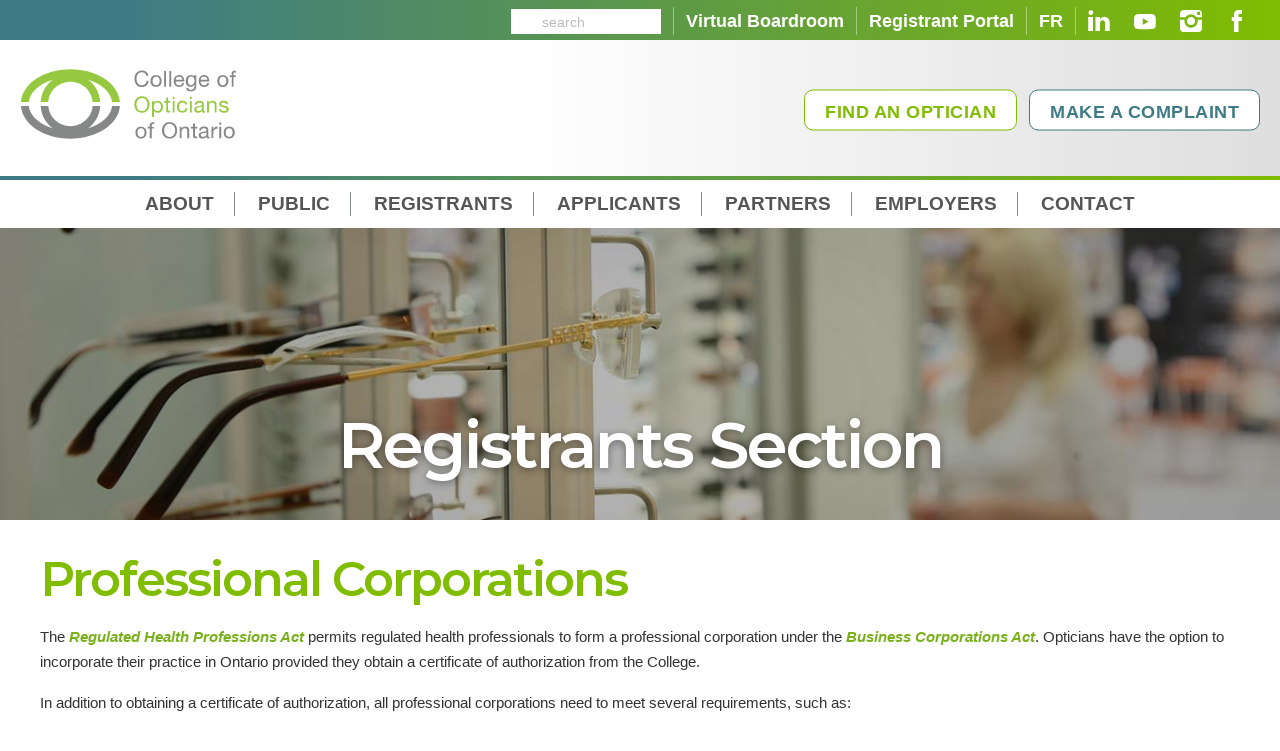

--- FILE ---
content_type: text/html; charset=UTF-8
request_url: https://collegeofopticians.ca/registrants/practice-advice/incorporation-for-health-professionals
body_size: 11629
content:
<!DOCTYPE HTML>
<html>
<head>

<base href="https://collegeofopticians.ca/"></base>

<link rel="shortcut icon" href="./favicon.ico" />
<meta http-equiv="Content-Type" content="text/html; charset=UTF-8">
<meta name="viewport" content="width=device-width, initial-scale=1">


	<meta name="keywords" content="College of Opticians of Ontario, Licensed Optician, Opticians, Ontario Opticians, Regulated Health Professions Act, non profit organization, protecting the public, Opticians search, self-governing health College, Opticianry, RHPA, internet dispensing, contact lenses, illegal internet dispensing, glasses"> 

	<meta name="content" content="The College of Opticians of Ontario (COO) regulates the profession of Opticianry in Ontario. The COO is dedicated to supporting Opticians in their delivery of high quality, safe and ethical care to the public of Ontario. One of the ways of ensuring these high standards of care is by establishing standards and guidelines for Opticians. The COO aims to ensure that anyone using the title 'Registered Optician' (RO) is registered with the College."> 

	<meta name="description" content="The College of Opticians of Ontario is one of 26 self-governing health Colleges established by law, regulating and improving the practice of opticians in the public interest.">

	

<title>Incorporation for Health Professionals - The College of Opticians of Ontario - COO</title>
<link rel="stylesheet" href="sites/default/default/css/normalize.css" type="text/css" media="all" charset="utf-8" />
<link rel="stylesheet" href="sites/default/default/css/text.css?v=31" type="text/css" media="all" charset="utf-8" />
<link rel="stylesheet" href="sites/default/default/css/jquery.fancybox.min.css" type="text/css" media="all" charset="utf-8" />
<link rel="stylesheet" href="sites/default/default/css/jPushMenu-2024.css" type="text/css" media="all" charset="utf-8" />
<link rel="stylesheet" href="sites/default/default/css/div-table.css" type="text/css" media="all" charset="utf-8" />
<link rel="stylesheet" href="sites/default/default/css/style.css?v=6" type="text/css" media="all" charset="utf-8" />
<link rel="stylesheet" href="sites/default/default/css/calendar.css" type="text/css" media="all" charset="utf-8" />
<link rel="stylesheet" href="sites/default/default/redactor/redactor.css" type="text/css" media="all" charset="utf-8" />
<link rel="stylesheet" href="sites/default/default/css/cupertino/jquery-ui.min.css" type="text/css" media="all" charset="utf-8" />
<link rel="stylesheet" href="sites/default/default/css/cupertino/theme.css" type="text/css" media="all" charset="utf-8" />
<link rel="stylesheet" href="sites/default/default/css/atc-style.css" type="text/css" media="all" charset="utf-8" />

<link rel="preconnect" href="https://fonts.googleapis.com">
<link rel="preconnect" href="https://fonts.gstatic.com" crossorigin>
<link href="https://fonts.googleapis.com/css2?family=Montserrat:ital,wght@0,100..900;1,100..900&display=swap" rel="stylesheet">
	
<script type="text/javascript" src="sites/default/default/js/jquery-1.8.3.min.js"></script>
<script type="text/javascript" src="sites/default/default/js/jPushMenu.js"></script>
<script type="text/javascript" src="sites/default/default/js/responsiveslides.min.js"></script>
<script type="text/javascript" src="sites/default/default/js/jquery.simplyscroll.js"></script>
<script type="text/javascript" src="sites/default/default/js/jquery.fancybox.min.js"></script>
<script type="text/javascript" src="sites/default/default/redactor/redactor.js"></script>
<script type="text/javascript" src="sites/default/default/js/redactor.js"></script>
<script type="text/javascript" src="sites/default/default/js/jquery-ui-1.11.0.custom.min.js"></script>
<script type="text/javascript" src="sites/default/default/js/jquery.cycle.all.min.js"></script>

	<script>
		$(function() {
			$('body').removeClass('fade-out');
		});
	</script>

	<script>
    $(function () {
    
      $("#slider1").responsiveSlides({
       auto: true,
       speed: 800,
	   timeout: 9000,
	   random: true,
		nav: true,
         namespace: "callbacks",
        before: function () {
          $('.events').append("<li>before event fired.</li>");
        },
        after: function () {
          $('.events').append("<li>after event fired.</li>");
        }
     });
    
    });
    </script>

    
	<script type="text/javascript">
		$(document).ready(function() {

			$('.slideshow').cycle({
				fx: 'fade',
				speed: 1000
			});

//OLDER FANCYBOX 
			$('.fancybox').fancybox({
				openEffect  : 'elastic',
				closeEffect : 'elastic',

				prevEffect : 'fade',
				nextEffect : 'fade',
												
				loop : 'true',
				autoPlay : true,
			});

			$(".fancybox-html").fancybox({
    			maxWidth  		: 960,
    			maxHeight 		: 800,
				width			: '99%',
				height			: '99%',
				autoScale		: 'false',
				transitionIn	: 'elastic',
				transitionOut	: 'elastic',
				type			: 'iframe',
				afterLoad: function(e) {
						$(e.inner).find('iframe').attr({
							'webkitallowfullscreen': true,
							'mozallowfullscreen': true
						});
					}
			});

//NEW FANCYBOX
			$('[data-fancybox="gallery"]').fancybox({
				// Options will go here
			});
			
			$('[data-fancybox]').fancybox({
					toolbar  : true,
					infobar: false,
					zoom: false,
					closeBtn:true,
					smallBtn : true,
					iframe : {
						preload : false,
						css : {
							maxWidth  		: 960,
							maxHeight 		: 800,
							width			: '99%',
							height			: '99%',
						}
					}
			});					

			

//			jQuery(".expand-area").hide();
//  			//toggle the componenet with class msg_body
//			jQuery(".expand-title").click(function()
//			{
//			jQuery(this).next(".expand-area").slideToggle(500);
//			});

			// NEW EXPAND JS - added by K-J //
			$(".expand-area").hide();
			$(".expand-title").click(function()
			{
				$(this).next(".expand-area").slideToggle(500);
				$(this).toggleClass('active');
			});

			
			if ($(window).width()>670){
				$('.expand-area.showdesktop').addClass('desktop');
					$(".expand-area.showdesktop.desktop").show();
				}
			else {
				$('.expand-area.showdesktop').removeClass("desktop");
					$(".expand-area.showdesktop").hide();
			}

			$(window).resize(function(){
				if ($(window).width()>670){
					$('.expand-area.showdesktop').addClass('desktop');
						$(".expand-area.showdesktop.desktop").show();
				}
				else {
					$('.expand-area.showdesktop').removeClass("desktop");
						$(".expand-area.showdesktop").hide();
				}
			});
			
			

//			$('nav li.has-submenu>a').click(function(e){
			$('.moblie-menu-toggle-submenu').click(function(e){
			  e.preventDefault();
			  $(this).closest('li').toggleClass('active');
			  $(this).siblings('ul').slideToggle();
			});
		
			jQuery(document).ready(function($) {
			$('.toggle-menu').jPushMenu();
			});

			$(window).scroll(function () {
				if ($(this).scrollTop() > 200) {
					$('.go-top').fadeIn(200);
				} else {
					$('.go-top').fadeOut(200);
				}
			});
			$('.go-top').click(function (event) {
				event.preventDefault();
				$('html, body').animate({ scrollTop: 0 }, 300);
			});
		
				  
			$(window).scroll(function() {
			if ($(this).scrollTop() >280){  
			    $('#header, #header .inner.top, #logo, #top-green').addClass("sticky");
			  }
			  else{
			    $('#header, #header .inner.top, #logo, #top-green').removeClass("sticky");
			  }

			});
			
			(function() {
			  $('.nav-icon').on('click', function() {
				return $(this).toggleClass('open');
			  });
			}).call(this);	
			
				$(document).scroll(function() {
				  var scroll = $(window).scrollTop();
				  $("#banner").css("top", "0" + (scroll / 18) + "px");
				});	

			$(".news-search").on('click', function() {
				$(this).toggleClass('active');
			});	
			
			
/* Notification bar show/hide on scroll */
			
//			var prevScrollpos = window.pageYOffset;
//			window.onscroll = function() {
//			  var currentScrollPos = window.pageYOffset;
//				  if (prevScrollpos > currentScrollPos) {
//					document.getElementById("notification-bar").style.top = "0";
//				  } else {
//					document.getElementById("notification-bar").style.top = "-50px";
//						  $('#notification-bar').fadeIn(500);
//								setTimeout(() => {
//								$('#notification-bar').fadeOut(500);
//								}, 5000);			
//				  }
//			  prevScrollpos = currentScrollPos;
//			}
//
//			setTimeout(() => {
//			  	$('#notification-bar').fadeOut(500);
//			}, 5000);			
			
			
		});
	</script>
	
<!--This line of javascript is an Internet Explorer Fix.-->
<script type="text/javascript">
	document.createElement('nav');
</script>

<script type="text/javascript">
	(function($) {
		$(function() { //on DOM ready
			$("#scroller").simplyScroll({
				auto: true,
				speed: 5
			});
		});
	})(jQuery);
</script>


<!-- GTranslate: https://gtranslate.io/ -->
<script type="text/javascript">
	function doGTranslate(lang_pair) 
	{
		if(lang_pair.value)lang_pair=lang_pair.value;if(lang_pair=='')return;var lang=lang_pair.split('|')[1];var plang=location.hostname.split('.')[0];if(plang.length !=2 && plang.toLowerCase() != 'zh-cn' && plang.toLowerCase() != 'zh-tw')plang='en';location.href=location.protocol+'//'+(lang == 'en' ? '' : lang+'.')+location.hostname.replace('www.', '').replace(RegExp('^' + plang + '\.'), '')+location.pathname+location.search;
	}
</script>



<!-- Global site tag (gtag.js) - Google Analytics -->
<script async src="https://www.googletagmanager.com/gtag/js?id=UA-66908249-1"></script>
<script>
  window.dataLayer = window.dataLayer || [];
  function gtag(){dataLayer.push(arguments);}
  gtag('js', new Date());

  gtag('config', 'UA-66908249-1');
</script>

<!-- NEW GA4 added by K-J Feb 2021 --- Global site tag (gtag.js) - Google Analytics -- -->
<script async src="https://www.googletagmanager.com/gtag/js?id=G-PTD34ZS99Y"></script>
<script>
  window.dataLayer = window.dataLayer || [];
  function gtag(){dataLayer.push(arguments);}
  gtag('js', new Date());

  gtag('config', 'G-PTD34ZS99Y');
</script>
	
	
<!-- Google Tag Manager -->
<script>(function(w,d,s,l,i){w[l]=w[l]||[];w[l].push({'gtm.start':
new Date().getTime(),event:'gtm.js'});var f=d.getElementsByTagName(s)[0],
j=d.createElement(s),dl=l!='dataLayer'?'&l='+l:'';j.async=true;j.src=
'https://www.googletagmanager.com/gtm.js?id='+i+dl;f.parentNode.insertBefore(j,f);
})(window,document,'script','dataLayer','GTM-KXDCVG9');</script>
<!-- End Google Tag Manager -->
	
<!-- Google Tag Manager (noscript) -->
<noscript><iframe src="https://www.googletagmanager.com/ns.html?id=GTM-KXDCVG9"
height="0" width="0" style="display:none;visibility:hidden"></iframe></noscript>
<!-- End Google Tag Manager (noscript) -->	
	
<!-- Ad tracking - Feb 18-2022 -->
	<script>(function(w,d,t,r,u){var f,n,i;w[u]=w[u]||[],f=function(){var o={ti:"137034085"};o.q=w[u],w[u]=new UET(o),w[u].push("pageLoad")},n=d.createElement(t),n.src=r,n.async=1,n.onload=n.onreadystatechange=function(){var s=this.readyState;s&&s!=="loaded"&&s!=="complete"||(f(),n.onload=n.onreadystatechange=null)},i=d.getElementsByTagName(t)[0],i.parentNode.insertBefore(n,i)})(window,document,"script","//bat.bing.com/bat.js","uetq");</script>
<!-- END - Ad tracking - Feb 18-2022 -->

</head>


	<body>


    <nav class="cbp-spmenu cbp-spmenu-vertical cbp-spmenu-left">
	
	<nav id="mobilenav">
		<ul  ><li class=" has-submenu "><a href="about-us">About Us</a><span class='moblie-menu-toggle-submenu'></span><ul  ><li class=" has-submenu "><a href="about-us/the-college">The College</a><span class='moblie-menu-toggle-submenu'></span><ul  ><li class="  "><a href="about-us/the-college/about-the-college">About the College</a></li><li class="  "><a href="about-us/the-college/objects-of-the-college">Objects of the College</a></li><li class="  "><a href="about-us/the-college/what-is-an-optician">What is an Optician?</a></li><li class="  "><a href="about-us/the-college/staff-directory-and-contact-information">Staff Directory and Contact Information</a></li><li class="  "><a href="about-us/the-college/careers">Careers</a></li></ul></li><li class=" has-submenu "><a href="about-us/board-of-directors-and-committees">Board of Directors and Committees</a><span class='moblie-menu-toggle-submenu'></span><ul  ><li class="  "><a href="about-us/board-of-directors-and-committees/board-appointed-members">Board & Appointed Members</a></li><li class="  "><a href="about-us/board-of-directors-and-committees/college-committees">College Committees</a></li><li class="  "><a href="about-us/board-of-directors-and-committees/upcoming-board-meetings">Upcoming board meetings</a></li><li class="  "><a href="about-us/board-of-directors-and-committees/past-board-meetings">Past board meetings</a></li></ul></li><li class=" has-submenu "><a href="about-us/transparency-performance-and-accountability">Transparency, Performance and Accountability</a><span class='moblie-menu-toggle-submenu'></span><ul  ><li class="  "><a href="about-us/transparency-performance-and-accountability/strategic-plan">Strategic Plan</a></li><li class="  "><a href="about-us/transparency-performance-and-accountability/college-performance-measurements-framework">College Performance Measurements Framework</a></li><li class="  "><a href="about-us/transparency-performance-and-accountability/college-initiatives">College Initiatives</a></li><li class="  "><a href="about-us/transparency-performance-and-accountability/statement-on-diversity-equity-and-inclusion">Statement on Diversity, Equity and Inclusion</a></li><li class="  "><a href="about-us/transparency-performance-and-accountability/annual-reports">Annual Reports</a></li><li class="  "><a href="about-us/transparency-performance-and-accountability/annual-board-self-evaluations">Annual Board Self Evaluations</a></li><li class="  "><a href="about-us/transparency-performance-and-accountability/fair-registration-practices-report">Fair Registration Practices Report</a></li></ul></li></ul></li><li class=" has-submenu "><a href="applicants">Applicants</a><span class='moblie-menu-toggle-submenu'></span><ul  ><li class="  "><a href="applicants/overview">Overview</a></li><li class="  "><a href="applicants/applying-as-an-intern">Applying as an Intern</a></li><li class="  "><a href="applicants/accredited-education-applicant">Accredited Education Applicant</a></li><li class="  "><a href="applicants/labour-mobility-applicant">Labour Mobility Applicant</a></li><li class="  "><a href="applicants/registering-as-an-optician">Registering as an optician</a></li><li class="  "><a href="applicants/registration-policies">Registration Policies</a></li><li class="  "><a href="applicants/college-fees">College Fees</a></li><li class="  "><a href="applicants/glossary-of-terms">Glossary of Terms</a></li></ul></li><li class=" has-submenu "><a href="registrants">Registrants</a><span class='moblie-menu-toggle-submenu'></span><ul  ><li class="  "><a href="registrants/overview">Overview</a></li><li class=" has-submenu "><a href="registrants/interns">Interns</a><span class='moblie-menu-toggle-submenu'></span><ul  ><li class="  "><a href="registrants/interns/reinstatement">Reinstatement</a></li><li class="  "><a href="registrants/interns/entry-to-practice-competencies">Entry to Practice Competencies</a></li></ul></li><li class=" has-submenu "><a href="registrants/registered-opticians">Registered Opticians</a><span class='moblie-menu-toggle-submenu'></span><ul  ><li class="  "><a href="registrants/registered-opticians/renewals">Renewal</a></li><li class="  "><a href="registrants/registered-opticians/reinstatement">Reinstatement</a></li><li class="  "><a href="registrants/registered-opticians/inactive-class">Inactive Class</a></li><li class="  "><a href="registrants/registered-opticians/refresher-program" target="_blank">Refresher Program</a></li><li class="  "><a href="registrants/registered-opticians/retiring-or-resigning">Retiring or Resigning</a></li><li class=" has-submenu "><a href="registrants/registered-opticians/quality-assurance-program">Quality Assurance Program</a><span class='moblie-menu-toggle-submenu'></span><ul  ><li class=" has-submenu "><a href="registrants/registered-opticians/quality-assurance-program/continuing-education-resources">Continuing Education Resources</a><span class='moblie-menu-toggle-submenu'></span><ul  ><li class="  "><a href="registrants/registered-opticians/quality-assurance-program/continuing-education-resources/free-on-demand-continuing-education" target="_blank">Free On-Demand Continuing Education</a></li><li class="  "><a href="registrants/registered-opticians/quality-assurance-program/continuing-education-resources/jurisprudence">Jurisprudence</a></li></ul></li></ul></li><li class="  "><a href="registrants/registered-opticians/contact-lens-mentor">Contact Lens Mentor</a></li><li class="  "><a href="registrants/registered-opticians/certificate-of-standing">Certificate of Standing</a></li><li class="  "><a href="registrants/registered-opticians/legacy-retired-opticians">Legacy Retired Opticians</a></li></ul></li><li class=" has-submenu "><a href="registrants/professional-obligations">Professional Obligations</a><span class='moblie-menu-toggle-submenu'></span><ul  ><li class="  "><a href="registrants/professional-obligations/by-laws-standards-and-guidelines">By-Laws, Standards and Guidelines</a></li><li class=" has-submenu "><a href="registrants/professional-obligations/legislation">Legislation</a><span class='moblie-menu-toggle-submenu'></span><ul  ><li class="  "><a href="registrants/professional-obligations/legislation/regulatory-amendments">Regulatory Amendments</a></li></ul></li><li class="  "><a href="registrants/professional-obligations/policies">Policies</a></li><li class="  "><a href="registrants/professional-obligations/reporting-obligations">Reporting Obligations</a></li><li class="  "><a href="registrants/professional-obligations/sexual-abuse-prevention">Professional Boundaries and Sexual Abuse</a></li><li class="  "><a href="registrants/professional-obligations/fitness-to-practice">Fitness to Practice</a></li><li class="  "><a href="registrants/professional-obligations/complaints-and-reports">Complaints and Reports</a></li><li class="  "><a href="registrants/professional-obligations/patient-personal-health-information">Patient Personal Health Information</a></li></ul></li><li class=" has-submenu "><a href="registrants/practice-advice">Practice Advice</a><span class='moblie-menu-toggle-submenu'></span><ul  ><li class="  "><a href="registrants/practice-advice/incorporation-for-health-professionals">Incorporation for Health Professionals</a></li><li class="  "><a href="registrants/practice-advice/professional-practice-resources">Professional Practice Resources</a></li><li class="  "><a href="registrants/practice-advice/professional-practice-faq">Professional Practice FAQ</a></li></ul></li><li class=" has-submenu "><a href="registrants/get-involved">Get Involved</a><span class='moblie-menu-toggle-submenu'></span><ul  ><li class=" has-submenu "><a href="registrants/get-involved/board-elections">Board Elections</a><span class='moblie-menu-toggle-submenu'></span><ul  ><li class="  "><a href="registrants/get-involved/board-elections/election-competencies">Election Competencies</a></li></ul></li><li class="  "><a href="registrants/get-involved/appointed-members">appointed-members</a></li><li class="  "><a href="registrants/get-involved/examiners">Examiners</a></li><li class="  "><a href="registrants/get-involved/peer-assessor">Peer Assessor</a></li><li class="  "><a href="registrants/get-involved/appointed-members-public">Appointed Members (public)</a></li></ul></li><li class="  "><a href="registrants/college-fees">College Fees</a></li></ul></li><li class=" has-submenu "><a href="public">Public</a><span class='moblie-menu-toggle-submenu'></span><ul  ><li class="  "><a href="public/overview">Overview</a></li><li class=" has-submenu "><a href="public/complaints-and-conduct">Complaints and Conduct</a><span class='moblie-menu-toggle-submenu'></span><ul  ><li class="  "><a href="public/complaints-and-conduct/understanding-the-complaints-process">Understanding The Complaints Process</a></li><li class="  "><a href="public/complaints-and-conduct/how-to-file-a-complaint">How to File a Complaint</a></li><li class="  "><a href="public/complaints-and-conduct/complaints-faq">Complaints FAQ</a></li></ul></li><li class=" has-submenu "><a href="public/discipline">Discipline</a><span class='moblie-menu-toggle-submenu'></span><ul  ><li class="  "><a href="public/discipline/discipline-decisions">Discipline Decisions</a></li></ul></li><li class=" has-submenu "><a href="public/information-for-employers-and-business-owners">Information for Employers and Business Owners</a><span class='moblie-menu-toggle-submenu'></span><ul  ><li class="  "><a href="public/information-for-employers-and-business-owners/mandatory-reporting-for-employers-business-owners">Mandatory Reporting for Employers & Business Owners</a></li><li class="  "><a href="public/information-for-employers-and-business-owners/faq">FAQ</a></li><li class="  "><a href="public/information-for-employers-and-business-owners/resources-for-continuing-education-providers">Resources for Continuing Education Providers</a></li></ul></li><li class="  "><a href="public/patient-faq">Patient FAQ</a></li><li class="  "><a href="public/consultation-and-feedback">Consultation and  Feedback</a></li><li class="  "><a href="public/understanding-sexual-abuse">Understanding Sexual Abuse</a></li><li class=" has-submenu "><a href="public/unauthorized-practice">Unauthorized Practice</a><span class='moblie-menu-toggle-submenu'></span><ul  ><li class="  "><a href="public/unauthorized-practice/unauthorized-practice-orders">Unauthorized Practice Orders</a></li></ul></li><li class="  "><a href="public/college-performance-measurement-framework">College Performance Measurement Framework</a></li><li class="  "><a href="public/patient-bill-of-rights-pdf" target="_blank">Patient Bill of Rights (PDF)</a></li></ul></li><li class=" has-submenu "><a href="partners">Partners</a><span class='moblie-menu-toggle-submenu'></span><ul  ><li class="  "><a href="partners/information-for-continuing-education-providers">Information for Continuing Education Providers</a></li><li class="  "><a href="partners/continuing-education-providers">Continuing Education Providers</a></li><li class=" has-submenu "><a href="partners/educators">Educators</a><span class='moblie-menu-toggle-submenu'></span><ul  ><li class="  "><a href="partners/educators/examination">Examination</a></li><li class="  "><a href="partners/educators/entry-to-practice-competencies">Entry to Practice Competencies</a></li><li class="  "><a href="partners/educators/unaccredited-education-applicant">Unaccredited Education Applicant</a></li></ul></li></ul></li></ul>
     </nav>
	<hr>
	<nav id="mobilenav">
		<ul>
			<li><a href="contact-us">Contact Us</a></li>

			<li class="has-submenu">
				<a href="#">Employers</a>
				<span class="moblie-menu-toggle-submenu"></span>
					<ul>
						<li class="parent">Information for Business Owners</li>
						<li><a href="/public/information-for-employers-and-business-owners/mandatory-reporting-for-employers-business-owners">Mandatory Reporting for Employers and Business Owners </a></li>
						<li><a href="/public/information-for-employers-and-business-owners/faq">Employer and Business Owners FAQ</a></li>
						<li><a href="/public/unauthorized-practice">Unauthorized Practice </a></li>
						
						<li class="parent">Managing a Professional Practice </li>
						<li><a href="/registrants/practice-advice/professional-practice-resources">Professional Practice Resources</a></li>
						<li><a href="/registrants/practice-advice/professional-practice-faq">Professional Practice FAQ</a></li>
						<li><a href="/registrants/professional-obligations/patient-personal-health-information">Patient Personal Health Information</a></li>						
						
						<li class="parent">Professional Obligations </li>
						<li><a href="/registrants/professional-obligations/by-laws-standards-and-guidelines">Standards, Guidelines, Code of Ethics and By-laws</a></li>
						<li><a href="/registrants/professional-obligations/legislation">Legislation</a></li>
						<li><a href="/registrants/professional-obligations/legislation/regulatory-amendments">Regulatory Amendments </a></li>
						<li><a href="/policies">Policies</a></li>
						<li><a href="/registrants/professional-obligations/reporting-obligations">Mandatory Reporting obligations</a></li>
						<li><a href="/registrants/professional-obligations/sexual-abuse-prevention">Sexual Abuse Prevention</a></li>
					</ul>
			
			</li>

			
			
			
			
			
			
			
			
			<li><a href="/forms">Forms</a></li>
			<li>&nbsp;</li>
			<li><a href="https://members.collegeofopticians.ca/coo/Sign_In.aspx">Registrant Portal</a></li>
			<li><a href="/virtual-boardroom">Virtual Boardroom</a></li>
			
	          <li><a href="#" class="translate-links" data-lang-pair="en|fr">En&nbsp;Français</a></li>
	        
			
			<li>&nbsp;</li>
			<li>
				  <form method="get" action="search" id="search">
					<input name="q" type="text" size="150" placeholder="search" style="width: 100%; "/>
				  </form> 
			 </li>
		</ul>
     </nav>
</nav>
<!-- END PUSH -->


<div id="menubar"  class="bg-gradient">
    <ul style="margin-left: 25px;">
        <li><a class="toggle-menu menu-left push-body nav-icon"><div class="burger"></div></a></li>
	</ul>

     <ul class="floatright" style="margin-right: 5px;">
			<li>
				  <form method="get" action="search" id="search">
					<input name="q" type="text" size="150" placeholder="search" />
				  </form> 
			</li>
			
		
			
	          <li><a href="#" class="translate-links" data-lang-pair="en|fr">FR</a></li>
	        
	 </ul>
 
		 
	<div id="header" class="bg-faderight bottom-border-gradient">				
		 <a href="./"><div id="logo"></div></a>
		<div id="special-buttons"><a href="https://members.collegeofopticians.ca/Public-Register" target="_blank" class="button primary outline">Find an Optician</a><br>
			<a href="/public/complaints-and-conduct/how-to-file-a-complaint" class="button secondary outline">Make a Complaint</a></div>
	</div>

</div><!-- end #menubar -->
    <div id="pre-header" class="bg-gradient desktop">
	<ul id="top-green">		
			<li><a href="https://www.facebook.com/College-of-Opticians-of-Ontario-536799873507603/" target="_blank" ><img src="sites/default/default/images/social-icon-facebook-w.svg" alt="Social Media Logo" class="socialmedia"></a></li>
			 <li style="border-right: 0"><a href="https://www.instagram.com/collegeoptician/" target="_blank" ><img src="sites/default/default/images/social-icon-instagram-w.svg" alt="Social Media Logo" class="socialmedia"></a></li>
<!--			 <li style="border-right: 0"><a href="https://twitter.com/CollegeOptician" target="_blank" ><img src="sites/default/default/images/social-icon-twitter-w.svg" alt="Social Media Logo" class="socialmedia"></a></li>-->
			 <li style="border-right: 0"><a href="https://www.youtube.com/@collegeoptician" target="_blank" ><img src="sites/default/default/images/social-icon-youtube-w.svg" alt="Social Media Logo" class="socialmedia"></a></li>
			 <li style="border-right: 0"><a href="https://www.linkedin.com/company/college-of-opticians-of-ontario/?originalSubdomain=ca" target="_blank" ><img src="sites/default/default/images/social-icon-linkedin-w.svg" alt="Social Media Logo" class="socialmedia"></a></li>
			
		
			
	          <li><a href="#" class="translate-links" data-lang-pair="en|fr">FR</a></li>
	        
		
 			<li><a href="https://members.collegeofopticians.ca/" class="header">Registrant Portal</a></li>
			<li><a href="./virtual-boardroom">Virtual Boardroom</a></li>
<!--
 			<li><a href="./contact-us">Contact</a></li>
			<li><a href="./blog">Blog</a></li>
			<li><a href="./news">News</a></li>
			<li><a href="/policies">Policies</a></li>
			<li><a href="/forms">Forms</a></li>
-->
			<li>
				  <form method="get" action="search" id="search">
					<input name="q" type="text" size="150" placeholder="search" />
				  </form> 
			  </li>
		</ul>
</div>

<div id="header" class="desktop bg-faderight">
					
	<div class="inner top">
	  <a href="./"><div id="logo"></div></a>
		<div id="special-buttons"><a href="https://members.collegeofopticians.ca/Public-Register" target="_blank" class="button primary outline">Find an Optician</a> &nbsp; <a href="/public/complaints-and-conduct/how-to-file-a-complaint" class="button secondary outline">Make a Complaint</a></div>
	</div>
	<div class-"clearfloat"></div>

		<!-- ========= START Main Menu ========= -->
		<div class="menu-container top-border-gradient">
							<div class="nav">

								
			<!-- ================ Start About Us ================ -->
							<div class="dropdown">
								<a href="./public/about-us"><button class="dropbtn">About</button></a>
								<div class="dropdown-content bottom-border-gradient"> 
								  <div class="row">
									<div class="column" style="margin-right: 4%">
										<ul>
											<li class="parent"><a href="./public/about-us">The College</a></li>
											<ul  ><li class="  "><a href="about-us/the-college/about-the-college">About the College</a></li><li class="  "><a href="about-us/the-college/objects-of-the-college">Objects of the College</a></li><li class="  "><a href="about-us/the-college/what-is-an-optician">What is an Optician?</a></li><li class="  "><a href="about-us/the-college/staff-directory-and-contact-information">Staff Directory and Contact Information</a></li><li class="  "><a href="about-us/the-college/careers">Careers</a></li></ul>
										</ul>
									</div>
									<div class="column" style="margin-right: 4%">
										<ul>
											<li class="parent"><a href="./public/about-us/college-board/board-appointed-members">Board of Directors and Committees</a></li>
											<ul  ><li class="  "><a href="about-us/board-of-directors-and-committees/board-appointed-members">Board & Appointed Members</a></li><li class="  "><a href="about-us/board-of-directors-and-committees/college-committees">College Committees</a></li><li class="  "><a href="about-us/board-of-directors-and-committees/upcoming-board-meetings">Upcoming board meetings</a></li><li class="  "><a href="about-us/board-of-directors-and-committees/past-board-meetings">Past board meetings</a></li></ul>
										</ul>
									</div>
									<div class="column">
										<ul>
											<li class="parent"><a href="./public/about-us/college-initiatives/transparency-performance-and-accountability">Transparency, Performance and Accountability</a></li>
											<ul  ><li class="  "><a href="about-us/transparency-performance-and-accountability/strategic-plan">Strategic Plan</a></li><li class="  "><a href="about-us/transparency-performance-and-accountability/college-performance-measurements-framework">College Performance Measurements Framework</a></li><li class="  "><a href="about-us/transparency-performance-and-accountability/college-initiatives">College Initiatives</a></li><li class="  "><a href="about-us/transparency-performance-and-accountability/statement-on-diversity-equity-and-inclusion">Statement on Diversity, Equity and Inclusion</a></li><li class="  "><a href="about-us/transparency-performance-and-accountability/annual-reports">Annual Reports</a></li><li class="  "><a href="about-us/transparency-performance-and-accountability/annual-board-self-evaluations">Annual Board Self Evaluations</a></li><li class="  "><a href="about-us/transparency-performance-and-accountability/fair-registration-practices-report">Fair Registration Practices Report</a></li></ul>

										</ul>
									</div>
								  </div>
								</div>
							  </div>
			<!-- ================ end About Us ================ -->

								
									
			<!-- ================ Start Public ================ -->
								<div class="dropdown">
								<a href="./public"><button class="dropbtn">Public</button></a>
								<div class="dropdown-content bottom-border-gradient"> 
								  <div class="row">
									<div class="column" style="margin-right: 4%">
										<ul>
<!--										<li class="parent"><a href="./news">Recent News</a></li>
											<li class="parent"><a href="/covid-19">Covid 19 Updates</a></li>
											<li class="parent"><a href="./blog">Blog</a></li>
-->
											<li class="parent"><a href="./public/complaints-and-conduct">Complaints and Conduct</a></li>
											<ul  ><li class="  "><a href="public/complaints-and-conduct/understanding-the-complaints-process">Understanding The Complaints Process</a></li><li class="  "><a href="public/complaints-and-conduct/how-to-file-a-complaint">How to File a Complaint</a></li><li class="  "><a href="public/complaints-and-conduct/complaints-faq">Complaints FAQ</a></li></ul>
											<li class="parent"><a href="./public/discipline">Discipline</a></li>
											<ul  ><li class="  "><a href="public/discipline/discipline-decisions">Discipline Decisions</a></li></ul>
											<li class="parent"><a href="./public/unauthorized-practice">Unauthorized Practice</a></li>
											<ul  ><li class="  "><a href="public/unauthorized-practice/unauthorized-practice-orders">Unauthorized Practice Orders</a></li></ul>
									</ul>
									</div>
									<div class="column" style="margin-right: 4%">
										<ul>
											<li class="parent"><a href="./public/information-for-employers-and-business-owners">Information for Employers and Business&nbsp;Owners</a></li>
											<ul  ><li class="  "><a href="public/information-for-employers-and-business-owners/mandatory-reporting-for-employers-business-owners">Mandatory Reporting for Employers & Business Owners</a></li><li class="  "><a href="public/information-for-employers-and-business-owners/faq">FAQ</a></li><li class="  "><a href="public/information-for-employers-and-business-owners/resources-for-continuing-education-providers">Resources for Continuing Education Providers</a></li></ul>
										</ul>
									</div>
									<div class="column">
										<ul>
											<li class="parent"><a href="./public/careers">Careers</a></li>
											<ul  ></ul>
											<li class="parent"><a href="./public/patient-faq">Patient FAQ</a></li>
											<ul  ></ul>
											<li class="parent"><a href="./public/consultation-and-feedback">Consultation and Feedback</a></li>
											
											<li class="parent"><a href="./public/understanding-sexual-abuse">Understanding Sexual Abuse</a></li>
											<ul  ></ul>
											<li class="parent"><a href="/sites/default/uploads/files/COO_Patient-Bill-of-rights.pdf" target="_blank">Patient Bill of Rights (PDF)</a></li>
<!--
											<li><strong><a href="./public/funding-for-therapy">Funding For Therapy</a></strong></li>
											<ul  ></ul>
-->


										</ul>
									</div>
								  </div>
								</div>
							  </div>
			<!-- ================ end Public ================ -->

								
									
			<!-- ================ Start Registrants ================ -->
								<div class="dropdown">
								<a href="./registrants"><button class="dropbtn">Registrants</button></a>
								<div class="dropdown-content bottom-border-gradient"> 
								  <div class="row">
									  
									<div class="column" style="margin-right: 4%">
										<ul>
<!--
											<li class="parent"><a href="./registrants/students">Students</a></li>
											<ul  ></ul>
-->
											<li class="parent"><a href="./registrants/interns">Interns</a></li>
											<ul  ><li class="  "><a href="registrants/interns/reinstatement">Reinstatement</a></li><li class="  "><a href="registrants/interns/entry-to-practice-competencies">Entry to Practice Competencies</a></li></ul>
											<li class="parent"><a href="./registrants/practice-advice">Practice Advice</a></li>
											<ul  ><li class="active  "><a href="registrants/practice-advice/incorporation-for-health-professionals">Incorporation for Health Professionals</a></li><li class="  "><a href="registrants/practice-advice/professional-practice-resources">Professional Practice Resources</a></li><li class="  "><a href="registrants/practice-advice/professional-practice-faq">Professional Practice FAQ</a></li></ul>
											<li class="parent"><a href="./registrants/get-involved">Get Involved</a></li>
											<ul  ><li class=" has-submenu "><a href="registrants/get-involved/board-elections">Board Elections</a><ul  ><li class="  "><a href="registrants/get-involved/board-elections/election-competencies">Election Competencies</a></li></ul></li><li class="  "><a href="registrants/get-involved/appointed-members">appointed-members</a></li><li class="  "><a href="registrants/get-involved/examiners">Examiners</a></li><li class="  "><a href="registrants/get-involved/peer-assessor">Peer Assessor</a></li><li class="  "><a href="registrants/get-involved/appointed-members-public">Appointed Members (public)</a></li></ul>
							</ul>
									</div>
									  
									<div class="column" style="margin-right: 4%">
										<ul>
											<li class="parent"><a href="./registrants/registered-opticians">Registered Opticians</a></li>
											<ul  ><li class="  "><a href="registrants/registered-opticians/renewals">Renewal</a></li><li class="  "><a href="registrants/registered-opticians/reinstatement">Reinstatement</a></li><li class="  "><a href="registrants/registered-opticians/inactive-class">Inactive Class</a></li><li class="  "><a href="registrants/registered-opticians/refresher-program" target="_blank">Refresher Program</a></li><li class="  "><a href="registrants/registered-opticians/retiring-or-resigning">Retiring or Resigning</a></li><li class=" has-submenu "><a href="registrants/registered-opticians/quality-assurance-program">Quality Assurance Program</a><ul  ><li class=" has-submenu "><a href="registrants/registered-opticians/quality-assurance-program/continuing-education-resources">Continuing Education Resources</a><ul  ><li class="  "><a href="registrants/registered-opticians/quality-assurance-program/continuing-education-resources/free-on-demand-continuing-education" target="_blank">Free On-Demand Continuing Education</a></li><li class="  "><a href="registrants/registered-opticians/quality-assurance-program/continuing-education-resources/jurisprudence">Jurisprudence</a></li></ul></li></ul></li><li class="  "><a href="registrants/registered-opticians/contact-lens-mentor">Contact Lens Mentor</a></li><li class="  "><a href="registrants/registered-opticians/certificate-of-standing">Certificate of Standing</a></li><li class="  "><a href="registrants/registered-opticians/legacy-retired-opticians">Legacy Retired Opticians</a></li></ul>
<!--											<li class="parent"><a href="/covid-19">Covid 19 Updates</a></li>-->
										</ul>
									</div>
									  
									<div class="column">
										<ul>
											<li class="parent"><a href="./registrants/professional-obligations">Professional Obligations</a></li>
											<ul  ><li class="  "><a href="registrants/professional-obligations/by-laws-standards-and-guidelines">By-Laws, Standards and Guidelines</a></li><li class=" has-submenu "><a href="registrants/professional-obligations/legislation">Legislation</a><ul  ><li class="  "><a href="registrants/professional-obligations/legislation/regulatory-amendments">Regulatory Amendments</a></li></ul></li><li class="  "><a href="registrants/professional-obligations/policies">Policies</a></li><li class="  "><a href="registrants/professional-obligations/reporting-obligations">Reporting Obligations</a></li><li class="  "><a href="registrants/professional-obligations/sexual-abuse-prevention">Professional Boundaries and Sexual Abuse</a></li><li class="  "><a href="registrants/professional-obligations/fitness-to-practice">Fitness to Practice</a></li><li class="  "><a href="registrants/professional-obligations/complaints-and-reports">Complaints and Reports</a></li><li class="  "><a href="registrants/professional-obligations/patient-personal-health-information">Patient Personal Health Information</a></li></ul>
											<li class="parent"><a href="./applicants/college-fees">College Fees</a></li>
											<li class="parent"><a href="./forms">College Forms</a></li>
										</ul>
									</div>
									  
								  </div>
								</div>
							  </div>
				<!-- ================ end Registrants ================ -->
	
								
								
								
								
								
			<!-- ================ Start Applicants ================ -->
								<div class="dropdown">
								<a href="./applicants"><button class="dropbtn">Applicants</button></a>
								<div class="dropdown-content bottom-border-gradient"> 
								  <div class="row">
									<div class="column" style="margin-right: 4%">
										<ul>
<!--
											<li class="parent"><a href="./applicants/applying-as-a-student">Applying as a Student</a></li>
											<ul  ></ul>
-->
											<li class="parent"><a href="./applicants/applying-as-an-intern">Applying as an Intern</a></li>
											<ul  ></ul>
											<li class="parent"><a href="./applicants/accredited-education-applicant">Accredited Education Applicant</a></li>
											<ul  ></ul>
											<li class="parent"><a href="./applicants/unaccredited-education-applicant">Unaccredited Education Applicant</a></li>
											
											<li class="parent"><a href="./applicants/labour-mobility-applicant">Labour Mobility Applicant</a></li>
											<ul  ></ul>
										</ul>
									</div>
									<div class="column" style="margin-right: 4%">
										<ul>
											<li class="parent"><a href="./applicants/registering-as-an-optician">Registering As An Optician</a></li>
											<ul  ></ul>
											<li class="parent"><a href="./applicants/examination">Examination</a></li>
											
											<li class="parent"><a href="./applicants/entry-to-practice-competencies">Entry To Practice Competencies</a></li>
																						
<!--
											<li class="parent"><a href="./applicants/fair-registration-practices-report">Fair Registration Practices Report</a></li>
											
-->
										</ul>
									</div>
									<div class="column">
										<ul>
											<li class="parent"><a href="./applicants/registration-policies">Registration Policies</a></li>
											<ul  ></ul>
											<li class="parent"><a href="./applicants/college-fees">College Fees</a></li>
											<ul  ></ul>
											<li class="parent"><a href="./applicants/glossary-of-terms">Glossary Of Terms</a></li>
											<ul  ></ul>
										</ul>
									</div>
								  </div>
								</div>
							  </div>
			<!-- ================ end Applicants ================ -->

								
			<!-- ================ Start PARTNERS ================ -->
							<div class="dropdown">
								<a href="/partners"><button class="dropbtn">Partners</button></a>
								<div class="dropdown-content bottom-border-gradient"> 
								  <div class="row">
									
										<div class="column" style="margin-right: 4%">
											<ul>
												<li class="parent"><a href="./partners/information-for-continuing-education-providers">Information for Continuing education Providers</a></li>
												<ul  ></ul>
												<li class="parent"><a href="./partners/continuing-education-providers">Resources for Continuing Education Providers</a></li>
												<ul  ></ul>
											</ul>
										</div>

										 <div class="column" style="margin-right: 4%">
											<ul>
												<li class="parent"><a href="./partners/educators">Educators </a></li>
												<ul  ><li class="  "><a href="partners/educators/examination">Examination</a></li><li class="  "><a href="partners/educators/entry-to-practice-competencies">Entry to Practice Competencies</a></li><li class="  "><a href="partners/educators/unaccredited-education-applicant">Unaccredited Education Applicant</a></li></ul>
											</ul>
										</div>

										<div class="column">
											&nbsp;
										</div>
									</div>
								</div>
							  </div>
			<!-- ================ end PARTNERS ================ -->

								
							
			<!-- ================ Start EMPLOYERS ================ -->
							<div class="dropdown">
								<a href="/employers"><button class="dropbtn">Employers</button></a>
								<div class="dropdown-content bottom-border-gradient"> 
								  <div class="row">
									
										<div class="column" style="margin-right: 4%">
											<ul>
												<li class="parent">Information for Business Owners</li>
													<ul>
														<li><a href="/public/information-for-employers-and-business-owners/mandatory-reporting-for-employers-business-owners">Mandatory Reporting for Employers and Business Owners </a></li>
														<li><a href="/public/information-for-employers-and-business-owners/faq">Employer and Business Owners FAQ</a></li>
														<li><a href="/public/unauthorized-practice">Unauthorized Practice </a></li>
													</ul>
											</ul>
										</div>

										 <div class="column" style="margin-right: 4%">
											<ul>
												<li class="parent">Managing a Professional Practice </li>
													<ul>
														<li><a href="/registrants/practice-advice/professional-practice-resources">Professional Practice Resources</a></li>
														<li><a href="/registrants/practice-advice/professional-practice-faq">Professional Practice FAQ</a></li>
														<li><a href="/registrants/professional-obligations/patient-personal-health-information">Patient Personal Health Information</a></li>
													</ul>
											</ul>
										</div>

										<div class="column">
											<ul>
												<li class="parent">Professional Obligations </li>
													<ul>
														<li><a href="/registrants/professional-obligations/by-laws-standards-and-guidelines">Standards, Guidelines, Code of Ethics and By-laws</a></li>
														<li><a href="/registrants/professional-obligations/legislation">Legislation</a></li>
														<li><a href="/registrants/professional-obligations/legislation/regulatory-amendments">Regulatory Amendments </a></li>
														<li><a href="/policies">Policies</a></li>
														<li><a href="/registrants/professional-obligations/reporting-obligations">Mandatory Reporting obligations</a></li>
														<li><a href="/registrants/professional-obligations/sexual-abuse-prevention">Sexual Abuse Prevention</a></li>
													</ul>
											</ul>
										</div>
									</div>
								</div>
							  </div>
			<!-- ================ end EMPLOYERS ================ -->

								
							
			<!-- ================ Start News ================ -->
							<div class="dropdown">
								<a href="/contact-us"><button class="dropbtn">contact</button></a>
							  </div>
			<!-- ================ end News ================ -->

							

			
			</div><!-- end nav -->
		</div>
<!-- ========= END Main Menu ========= -->

	
   </div>
</div><!-- end #header -->

<!--	<a href="/covid-19"><div id="special-notice"></div></a>-->
	
	
	
		
			
	<div id="banner" style="background-image: url(sites/default/default/images/banner-3.jpg" alt="banner image">
		<div class="textwrapper">
			<h2>Registrants  Section</h2>
			<!--<h3>The College of Opticians of Ontario (COO)<br>
			regulates the practice of Opticianry in the public interest.</h3>-->
		</div>
	</div><!-- end #banner -->
    
		
	
	
	<div class="content top">
			<div class="inner">
    
			   
				   <div class="module-text">
<h1>Professional Corporations</h1>

<p style="margin-bottom:11px"><span style="font-size:11pt"><span style="background:white"><span style="line-height:normal"><span style="font-family:Calibri,sans-serif"><span style="font-size:11.5pt"><span style="font-family:&quot;Segoe UI&quot;,sans-serif"><span style="color:#333333">The&nbsp;</span></span></span><span style="color:black"><a href="https://www.ontario.ca/laws/statute/91r18" target="_blank"><i><span style="font-size:11.5pt"><span style="font-family:&quot;Segoe UI&quot;,sans-serif"><span style="color:#79b11b"><span style="text-decoration:none"><span style="text-underline:none">Regulated Health Professions Act</span></span></span></span></span></i></a></span><span style="font-size:11.5pt"><span style="font-family:&quot;Segoe UI&quot;,sans-serif"><span style="color:#333333">&nbsp;permits regulated health professionals&nbsp;to form a professional corporation under the<a href="https://www.ontario.ca/laws/statute/90b16"> <i>Business Corporations Act</i></a>.&nbsp;Opticians have the option to incorporate their practice in Ontario provided they obtain a certificate of authorization from the College.</span></span></span></span></span></span></span></p>

<p style="margin-bottom:11px"><span style="font-size:11pt"><span style="background:white"><span style="line-height:normal"><span style="font-family:Calibri,sans-serif"><span style="font-size:11.5pt"><span style="font-family:&quot;Segoe UI&quot;,sans-serif"><span style="color:#333333">In addition to obtaining a certificate of authorization, all professional corporations need to meet several requirements, such as:</span></span></span></span></span></span></span></p>

<ul>
	<li style="margin-bottom:11px"><span style="font-size:11pt"><span style="background:white"><span style="color:#333333"><span style="line-height:normal"><span style="tab-stops:list .5in"><span style="font-family:Calibri,sans-serif"><span style="font-size:11.5pt"><span style="font-family:&quot;Segoe UI&quot;,sans-serif">All officers, directors and shareholders of the professional corporation must be opticians who are registrants of the College of Opticians of Ontario.</span></span></span></span></span></span></span></span></li>
	<li style="margin-bottom:11px"><span style="font-size:11pt"><span style="background:white"><span style="color:#333333"><span style="line-height:normal"><span style="tab-stops:list .5in"><span style="font-family:Calibri,sans-serif"><span style="font-size:11.5pt"><span style="font-family:&quot;Segoe UI&quot;,sans-serif">The professional corporation cannot carry on business other than the practice of opticianry.</span></span></span></span></span></span></span></span></li>
	<li style="margin-bottom:11px"><span style="font-size:11pt"><span style="background:white"><span style="color:#333333"><span style="line-height:normal"><span style="tab-stops:list .5in"><span style="font-family:Calibri,sans-serif"><span style="font-size:11.5pt"><span style="font-family:&quot;Segoe UI&quot;,sans-serif">The name of the professional corporation must meet the requirements set out in section 3.2 of the <a href="https://www.ontario.ca/laws/statute/90b16"><i>Business Corporations Act</i></a>. </span></span></span></span></span></span></span></span></li>
</ul>

<p style="margin-bottom:11px"><span style="font-size:11pt"><span style="background:white"><span style="line-height:normal"><span style="font-family:Calibri,sans-serif"><span style="font-size:11.5pt"><span style="font-family:&quot;Segoe UI&quot;,sans-serif"><span style="color:#333333">The College cannot provide any legal, financial or accounting advice on the advantages or disadvantages of incorporation. Opticians who decide to incorporate should consult qualified legal and/or accounting professionals for assistance and advice. </span></span></span></span></span></span></span></p>

<p style="margin-bottom:11px"><span style="font-size:11pt"><span style="background:white"><span style="line-height:normal"><span style="font-family:Calibri,sans-serif"><span style="font-size:28.5pt"><span style="font-family:&quot;Century Gothic&quot;,sans-serif"><span style="color:#727272"><span style="letter-spacing:-.75pt">Applying for a Certificate of Authorization</span></span></span></span></span></span></span></span></p>

<p style="margin-bottom:11px"><span style="font-size:11pt"><span style="background:white"><span style="line-height:normal"><span style="font-family:Calibri,sans-serif"><span style="font-size:11.5pt"><span style="font-family:&quot;Segoe UI&quot;,sans-serif"><span style="color:#333333">Opticians who choose to form a health professional corporation must first incorporate with the&nbsp;</span></span></span><span style="font-family:&quot;Segoe UI&quot;,sans-serif"><span style="color:#333333">Ministry of Government Services&nbsp;</span></span><span style="font-size:11.5pt"><span style="font-family:&quot;Segoe UI&quot;,sans-serif"><span style="color:#333333">under the&nbsp;</span></span></span><span style="font-family:&quot;Segoe UI&quot;,sans-serif"><span style="color:#333333">Ontario <a href="https://www.ontario.ca/laws/statute/90b16"><i>Business Corporations Act</i></a></span></span><span style="font-size:11.5pt"><span style="font-family:&quot;Segoe UI&quot;,sans-serif"><span style="color:#333333">&nbsp;before applying to the College for a certificate of authorization.</span></span></span></span></span></span></span></p>

<p style="margin-bottom:11px"><span style="font-size:11.5pt"><span style="line-height:107%"><span style="font-family:&quot;Segoe UI&quot;,sans-serif"><span style="color:#333333">To obtain a certificate of authorization, please complete the <a href="/sites/default/uploads/files/Professional%20Corporation%20Application%20Form.pdf">Professional Corporation Application</a> package and submit it to the College along with the required documents. Detailed information on how to apply can be found in the&nbsp;<a href="/sites/default/uploads/exam_files/files/Guide%20to%20an%20Application%20for%20a%20Certificate%20of%20Authorization.pdf">Guide to an Application for a Certificate of Authorization</a>.</span></span></span></span></p>

<p style="margin-bottom:11px"><span style="font-size:11pt"><span style="background:#fefefe"><span style="line-height:normal"><span style="font-family:Calibri,sans-serif"><span style="font-size:28.5pt"><span style="font-family:&quot;Century Gothic&quot;,sans-serif"><span style="color:#727272"><span style="letter-spacing:-.75pt">Renewing your Certificate of Authorization</span></span></span></span></span></span></span></span></p>

<p style="margin-bottom:11px"><span style="font-size:11pt"><span style="background:#fefefe"><span style="line-height:normal"><span style="font-family:Calibri,sans-serif"><span style="font-size:11.5pt"><span style="font-family:&quot;Segoe UI&quot;,sans-serif"><span style="color:#333333">A certificate of authorization expires one year after it is issued. In order to maintain a professional corporation, the certificate of authorization must be renewed annually on or before the anniversary of the certificate&rsquo;s issue date. </span></span></span></span></span></span></span></p>

<p style="margin-bottom:11px"><span style="font-size:11pt"><span style="background:#fefefe"><span style="line-height:normal"><span style="font-family:Calibri,sans-serif"><span style="font-size:11.5pt"><span style="font-family:&quot;Segoe UI&quot;,sans-serif"><span style="color:#333333">To renew your certificate of authorization, please complete the&nbsp;<a href="/sites/default/uploads/files/Professional%20Corporation%20Renewal%20Form_Aug%202025.pdf" target="_blank">Professional Corporation Renewal</a><a href="/sites/default/uploads/exam_files/files/Professional%20Corporation%20Renewal%20Form.pdf"> </a>package and submit it to the College along with the required documents at least 30 days prior to the expiration of your Certificate of Authorization. For information on how to submit your renewal, please review the&nbsp;<a href="/sites/default/uploads/exam_files/files/Guide%20to%20an%20Application%20for%20a%20Certificate%20of%20Authorization(1).pdf">Guide to an Application for a Certificate of Authorization</a>.</span></span></span></span></span></span></span></p>

<p style="margin-top:20px; margin-bottom:10px"><span style="font-size:11pt"><span style="line-height:normal"><span style="font-family:Calibri,sans-serif"><span style="font-size:28.5pt"><span style="font-family:&quot;Century Gothic&quot;,sans-serif"><span style="color:#727272"><span style="letter-spacing:-.75pt">Professional Corporation Fees</span></span></span></span></span></span></span></p>

<table class="MsoTableGrid" style="border-collapse:collapse; border:solid windowtext 1.0pt">
	<tbody>
		<tr>
			<td style="border:solid windowtext 1.0pt; background:#a6a6a6; width:119.7pt; padding:0in 5.4pt 0in 5.4pt" valign="top" width="160">
			<p style="margin-top:20px; margin-bottom:10px"><span style="font-size:11pt"><span style="line-height:normal"><span style="font-family:Calibri,sans-serif"><b><span style="font-size:11.5pt"><span style="font-family:&quot;Segoe UI&quot;,sans-serif"><span style="color:white">Charge</span></span></span></b></span></span></span></p>
			</td>
			<td style="border:solid windowtext 1.0pt; background:#a6a6a6; width:119.7pt; border-left:none; padding:0in 5.4pt 0in 5.4pt" valign="top" width="160">
			<p style="margin-top:20px; margin-bottom:10px"><span style="font-size:11pt"><span style="line-height:normal"><span style="font-family:Calibri,sans-serif"><b><span style="font-size:11.5pt"><span style="font-family:&quot;Segoe UI&quot;,sans-serif"><span style="color:white">Amount</span></span></span></b></span></span></span></p>
			</td>
			<td style="border:solid windowtext 1.0pt; background:#a6a6a6; width:119.7pt; border-left:none; padding:0in 5.4pt 0in 5.4pt" valign="top" width="160">
			<p style="margin-top:20px; margin-bottom:10px"><span style="font-size:11pt"><span style="line-height:normal"><span style="font-family:Calibri,sans-serif"><b><span style="font-size:11.5pt"><span style="font-family:&quot;Segoe UI&quot;,sans-serif"><span style="color:white">HST </span></span></span></b></span></span></span></p>
			</td>
			<td style="border:solid windowtext 1.0pt; background:#a6a6a6; width:119.7pt; border-left:none; padding:0in 5.4pt 0in 5.4pt" valign="top" width="160">
			<p style="margin-top:20px; margin-bottom:10px"><span style="font-size:11pt"><span style="line-height:normal"><span style="font-family:Calibri,sans-serif"><b><span style="font-size:11.5pt"><span style="font-family:&quot;Segoe UI&quot;,sans-serif"><span style="color:white">Total</span></span></span></b></span></span></span></p>
			</td>
		</tr>
		<tr style="height:49.45pt">
			<td style="border:solid windowtext 1.0pt; width:119.7pt; border-top:none; padding:0in 5.4pt 0in 5.4pt; height:49.45pt" valign="top" width="160">
			<p style="margin-top:20px; margin-bottom:10px"><span style="font-size:11pt"><span style="line-height:normal"><span style="font-family:Calibri,sans-serif"><span style="font-size:11.5pt"><span style="font-family:&quot;Segoe UI&quot;,sans-serif"><span style="color:#333333">Initial Application</span></span></span></span></span></span></p>
			</td>
			<td style="border-bottom:solid windowtext 1.0pt; width:119.7pt; border-top:none; border-left:none; border-right:solid windowtext 1.0pt; padding:0in 5.4pt 0in 5.4pt; height:49.45pt" valign="top" width="160">
			<p style="margin-top:20px; margin-bottom:10px"><span style="font-size:11pt"><span style="line-height:normal"><span style="font-family:Calibri,sans-serif"><span style="font-size:11.5pt"><span style="font-family:&quot;Segoe UI&quot;,sans-serif"><span style="color:#333333">$750</span></span></span></span></span></span></p>
			</td>
			<td style="border-bottom:solid windowtext 1.0pt; width:119.7pt; border-top:none; border-left:none; border-right:solid windowtext 1.0pt; padding:0in 5.4pt 0in 5.4pt; height:49.45pt" valign="top" width="160">
			<p style="margin-top:20px; margin-bottom:10px"><span style="font-size:11pt"><span style="line-height:normal"><span style="font-family:Calibri,sans-serif"><span style="font-size:11.5pt"><span style="font-family:&quot;Segoe UI&quot;,sans-serif"><span style="color:#333333">$97.50</span></span></span></span></span></span></p>
			</td>
			<td style="border-bottom:solid windowtext 1.0pt; width:119.7pt; border-top:none; border-left:none; border-right:solid windowtext 1.0pt; padding:0in 5.4pt 0in 5.4pt; height:49.45pt" valign="top" width="160">
			<p style="margin-top:20px; margin-bottom:10px"><span style="font-size:11pt"><span style="line-height:normal"><span style="font-family:Calibri,sans-serif"><span style="font-size:11.5pt"><span style="font-family:&quot;Segoe UI&quot;,sans-serif"><span style="color:#333333">$847.50</span></span></span></span></span></span></p>
			</td>
		</tr>
		<tr>
			<td style="border:solid windowtext 1.0pt; width:119.7pt; border-top:none; padding:0in 5.4pt 0in 5.4pt" valign="top" width="160">
			<p style="margin-top:20px; margin-bottom:10px"><span style="font-size:11pt"><span style="line-height:normal"><span style="font-family:Calibri,sans-serif"><span style="font-size:11.5pt"><span style="font-family:&quot;Segoe UI&quot;,sans-serif"><span style="color:#333333">Annual Renewal</span></span></span></span></span></span></p>
			</td>
			<td style="border-bottom:solid windowtext 1.0pt; width:119.7pt; border-top:none; border-left:none; border-right:solid windowtext 1.0pt; padding:0in 5.4pt 0in 5.4pt" valign="top" width="160">
			<p style="margin-top:20px; margin-bottom:10px"><span style="font-size:11pt"><span style="line-height:normal"><span style="font-family:Calibri,sans-serif"><span style="font-size:11.5pt"><span style="font-family:&quot;Segoe UI&quot;,sans-serif"><span style="color:#333333">$380</span></span></span></span></span></span></p>
			</td>
			<td style="border-bottom:solid windowtext 1.0pt; width:119.7pt; border-top:none; border-left:none; border-right:solid windowtext 1.0pt; padding:0in 5.4pt 0in 5.4pt" valign="top" width="160">
			<p style="margin-top:20px; margin-bottom:10px"><span style="font-size:11pt"><span style="line-height:normal"><span style="font-family:Calibri,sans-serif"><span style="font-size:11.5pt"><span style="font-family:&quot;Segoe UI&quot;,sans-serif"><span style="color:#333333">$49.40</span></span></span></span></span></span></p>
			</td>
			<td style="border-bottom:solid windowtext 1.0pt; width:119.7pt; border-top:none; border-left:none; border-right:solid windowtext 1.0pt; padding:0in 5.4pt 0in 5.4pt" valign="top" width="160">
			<p style="margin-top:20px; margin-bottom:10px"><span style="font-size:11pt"><span style="line-height:normal"><span style="font-family:Calibri,sans-serif"><span style="font-size:11.5pt"><span style="font-family:&quot;Segoe UI&quot;,sans-serif"><span style="color:#333333">$429.40</span></span></span></span></span></span></p>
			</td>
		</tr>
		<tr>
			<td style="border:solid windowtext 1.0pt; width:119.7pt; border-top:none; padding:0in 5.4pt 0in 5.4pt" valign="top" width="160">
			<p style="margin-top:20px; margin-bottom:10px"><span style="font-size:11pt"><span style="line-height:normal"><span style="font-family:Calibri,sans-serif"><span style="font-size:11.5pt"><span style="font-family:&quot;Segoe UI&quot;,sans-serif"><span style="color:#333333">Revised Certificate of Authorization</span></span></span></span></span></span></p>
			</td>
			<td style="border-bottom:solid windowtext 1.0pt; width:119.7pt; border-top:none; border-left:none; border-right:solid windowtext 1.0pt; padding:0in 5.4pt 0in 5.4pt" valign="top" width="160">
			<p style="margin-top:20px; margin-bottom:10px"><span style="font-size:11pt"><span style="line-height:normal"><span style="font-family:Calibri,sans-serif"><span style="font-size:11.5pt"><span style="font-family:&quot;Segoe UI&quot;,sans-serif"><span style="color:#333333">$23.67</span></span></span></span></span></span></p>
			</td>
			<td style="border-bottom:solid windowtext 1.0pt; width:119.7pt; border-top:none; border-left:none; border-right:solid windowtext 1.0pt; padding:0in 5.4pt 0in 5.4pt" valign="top" width="160">
			<p style="margin-top:20px; margin-bottom:10px"><span style="font-size:11pt"><span style="line-height:normal"><span style="font-family:Calibri,sans-serif"><span style="font-size:11.5pt"><span style="font-family:&quot;Segoe UI&quot;,sans-serif"><span style="color:#333333">$3.07</span></span></span></span></span></span></p>
			</td>
			<td style="border-bottom:solid windowtext 1.0pt; width:119.7pt; border-top:none; border-left:none; border-right:solid windowtext 1.0pt; padding:0in 5.4pt 0in 5.4pt" valign="top" width="160">
			<p style="margin-top:20px; margin-bottom:10px"><span style="font-size:11pt"><span style="line-height:normal"><span style="font-family:Calibri,sans-serif"><span style="font-size:11.5pt"><span style="font-family:&quot;Segoe UI&quot;,sans-serif"><span style="color:#333333">$26.74</span></span></span></span></span></span></p>
			</td>
		</tr>
	</tbody>
</table>

<p style="margin-top:20px; margin-bottom:10px">&nbsp;</p>

<p style="margin-top:20px; margin-bottom:10px"><span style="font-size:11pt"><span style="line-height:normal"><span style="font-family:Calibri,sans-serif"><span style="font-size:28.5pt"><span style="font-family:&quot;Century Gothic&quot;,sans-serif"><span style="color:#727272"><span style="letter-spacing:-.75pt">Related Links</span></span></span></span></span></span></span></p>

<ul>
	<li style="margin-top:6px; margin-bottom:6px"><span style="font-size:11pt"><span style="color:#333333"><span style="line-height:normal"><span style="tab-stops:list .5in"><span style="font-family:Calibri,sans-serif"><a href="https://www.ontario.ca/page/start-dissolve-and-change-corporation"><span style="font-size:11.5pt"><span style="font-family:&quot;Segoe UI&quot;,sans-serif"><span style="color:#333333"><span style="text-decoration:none"><span style="text-underline:none">Service Ontario - Start, Dissolve and Change a Corporation</span></span></span></span></span></a></span></span></span></span></span></li>
	<li style="margin-top:6px; margin-bottom:6px"><span style="font-size:11pt"><span style="color:#333333"><span style="line-height:normal"><span style="tab-stops:list .5in"><span style="font-family:Calibri,sans-serif"><a href="https://www.ontario.ca/laws/statute/90b16"><span style="font-size:11.5pt"><span style="font-family:&quot;Segoe UI&quot;,sans-serif"><span style="color:#333333"><span style="text-decoration:none"><span style="text-underline:none">Business Corporations Act</span></span></span></span></span></a></span></span></span></span></span></li>
	<li style="margin-top:6px; margin-bottom:6px"><span style="font-size:11pt"><span style="color:#333333"><span style="line-height:normal"><span style="tab-stops:list .5in"><span style="font-family:Calibri,sans-serif"><a href="https://www.ontario.ca/laws/regulation/020039"><span style="font-size:11.5pt"><span style="font-family:&quot;Segoe UI&quot;,sans-serif"><span style="color:#333333"><span style="text-decoration:none"><span style="text-underline:none">O.Reg 39/02 Certificates of Authorization</span></span></span></span></span></a></span></span></span></span></span></li>
	<li style="margin-top:6px; margin-bottom:6px"><span style="font-size:11pt"><span style="color:#333333"><span style="line-height:normal"><span style="tab-stops:list .5in"><span style="font-family:Calibri,sans-serif"><a href="https://www.ontario.ca/page/search-products-corporations"><span style="font-size:11.5pt"><span style="font-family:&quot;Segoe UI&quot;,sans-serif"><span style="color:#333333"><span style="text-decoration:none"><span style="text-underline:none">Corporation Profile Report</span></span></span></span></span></a></span></span></span></span></span></li>
</ul>

<p style="margin-bottom:11px">&nbsp;</p>

<p style="margin-bottom:11px">&nbsp;</p>

<p style="margin-bottom:11px">&nbsp;</p>

<p style="margin-bottom:11px">&nbsp;</p>
</div>
					
						<div class="clearfloat"></div>

<hr>
<div class="sharethis-inline-share-buttons"></div>

<script type="text/javascript" src="https://platform-api.sharethis.com/js/sharethis.js#property=642c74f7b3f3190019fac30f&product=inline-share-buttons&source=platform" async="async"></script>
					
			   
              
			</div><!-- end #inner -->
		</div><!-- end #Content -->

    <div class="button_bar bg-gradient">
    <div class="inner">	
		<div class="module-text">

</div>

		
			<div class="center"><a href="./sites/default/default/popup/survey-popup.html" class="button whiteborder fancybox-html website-survey-button">WEBSITE SURVEY</a></div>
		
  </div><!-- end .inner -->   
</div><!-- end #Button_bar -->



    <div id="footer" class="desktop">
    <div class="inner">	
		
			<div class="box-2-3 nomargin nopadding">
					<p><a href="./" ><img src="sites/default/default/images/COO-logo-Green-White.svg" alt="COO footer logo" style="width:200px; height:auto; margin:0 auto 20px auto;"></a><br>
					<strong>The College of Opticians of Ontario</strong><br>
								90 Adelaide Street W., Suite&nbsp;300, Toronto, ON M5H&nbsp;3V9</p>	


						<p>
							<a href="https://members.collegeofopticians.ca/Public-Register" target="_blank" class="button">Find an Optician</a><br>
							<a href="/sitemap">Site Map</a>  &nbsp;|&nbsp; <a href="/privacy-policy">Privacy Policy</a>  &nbsp;|&nbsp; <a href="/accessibility">Accessibility</a>  &nbsp;|&nbsp; 
							<!-- <a href="/fr">En&nbsp;Français</a><br> -->
							
							  <a href="#" class="translate-links" data-lang-pair="en|fr">En&nbsp;Français</a><br>
							
							</p>
						<p class="small">&copy; 2026 College of Opticians of Ontario</p>
			</div>
		
			<div class="box-1-3 nomargin nopadding  rightside">
				<div class="box-1 border nomargin">
					    <!-- Embed Envoke Form -->
<div id="nvkEmbed0c6ffd6de4018b550a862d17f4854a4d" class="nvkEmbed"></div>
<script async src=https://mail.collegeofopticians.ca/ext/embed/engagements/0c6ffd6de4018b550a862d17f4854a4d.js></script>
<!-- End Embed Envoke Form --> 
				</div>
			</div>
		
		<div class="clearfloat"></div>		
  </div><!-- end .inner -->   
</div><!-- end #footer -->  

<div id="footer2"  class="mobile">
    <div class="inner" style="overflow: auto;">	
		<div class="box-1-2 nomargin nopadding width-100 mobile-center" style="overflow: visible">
			<p><a href="./" ><img src="sites/default/default/images/COO-logo-Green-White.svg" alt="COO footer logo" style="width:200px; height:auto; margin:0 auto 20px auto;"></a><br>
<strong>The College of Opticians of Ontario</strong><br>
					90 Adelaide Street W., Suite&nbsp;300, Toronto, ON M5H&nbsp;3V9<br><br>

		
			
			<div class="mobile"><a href="./" >Home</a>  &nbsp;|&nbsp; <a href="contact-us" >Contact&nbsp;Us</a>  &nbsp;|&nbsp; <a href="https://collegeofopticians.ca/contact-us/email-sign-up" class="fancybox" data-fancybox="" data-type="iframe" >Sign&nbsp;Up&nbsp;For&nbsp;Updates</a> </div></p>	
		</div>
		<div class="box-1-2 nomargin nopadding width-100 mobile-center" style="overflow: visible; position:relative; min-height:100px;">
			
			<p class="rightdesktop">
				<a href="https://members.collegeofopticians.ca/Public-Register" target="_blank" class="button">Find an Optician</a> <a href="/public/complaints-and-conduct/how-to-file-a-complaint" class="button">Make a Complaint</a><br>
				<a href="/sitemap">Site Map</a>  &nbsp;|&nbsp; <a href="/privacy-policy">Privacy Policy</a>  &nbsp;|&nbsp; <a href="/accessibility">Accessibility</a>  &nbsp;|&nbsp; 
				<!-- <a href="/fr">En&nbsp;Français</a><br> -->
				
		          <a href="#" class="translate-links" data-lang-pair="en|fr">En&nbsp;Français</a><br>
		        
				&copy; 2026 College of Opticians of Ontario</p>
			<p align="center">
				<a href="https://www.facebook.com/College-of-Opticians-of-Ontario-536799873507603/" target="_blank"><img src="sites/default/default/images/social-icon-facebook-w.svg" alt="Social Media Logo" class="socialmedia"></a> <a href="https://www.instagram.com/collegeoptician/" target="_blank" ><img src="sites/default/default/images/social-icon-instagram-w.svg" alt="Social Media Logo" class="socialmedia"></a> 
				<a href="https://www.youtube.com/@collegeoptician" target="_blank" ><img src="sites/default/default/images/social-icon-youtube-w.svg" alt="Social Media Logo" class="socialmedia"></a>
			 <a href="https://www.linkedin.com/company/college-of-opticians-of-ontario/?originalSubdomain=ca" target="_blank" ><img src="sites/default/default/images/social-icon-linkedin-w.svg" alt="Social Media Logo" class="socialmedia"></a>
			</p>
		</div>
	<div class="clearfloat"></div>
  </div><!-- end .inner -->   
</div><!-- end #footer2 -->  

<a href="#" class="go-top">&nbsp;</a>

<!-- Disable Popup - Dec 21 2020 -->
<script src="https://cdn.jsdelivr.net/npm/js-cookie@rc/dist/js.cookie.min.js"></script>
<!-- <script src="sites/default/default/js/popup-by-cookie.js"></script> -->




<script type="text/javascript">
	$('.translate-links').click(function(e){
	  e.preventDefault();
	  let langPair = $(this).attr('data-lang-pair');
	  doGTranslate($(this).attr('data-lang-pair'));
	});
</script>

<!-- CMS Search Event(s) -->
<script type="text/javascript" src="sites/default/default/js/cms-search-scripts.js?1768673450"></script>
</body>
</html>

--- FILE ---
content_type: text/css
request_url: https://collegeofopticians.ca/sites/default/default/css/text.css?v=31
body_size: 17337
content:
.coo-master {}/* COO 2021 */

/* :::::::::::::::::::::::::: VARIABLES  ::::::::::::::::::::::::::*/
:root {
    --primary: #80bc00;
    --secondary: #3f7b85;
    --tertiary: #888b8d;

	--primary-alpha: #80bc0033;
	--secondary-alpha: #3f7b8533;
	--tertiary-alpha: #888b8d33;

	--grey: #505050;
	--lightgrey: #ededed;
	--red: #ff3340;	
	
	--blue: #2894d1;
	--pink: #f27066;
	--yellow: #edcc4a;

}
/* :::::::::::::::::::::::::: VARIABLES  ::::::::::::::::::::::::::*/

*, *:before, *:after { 
	-webkit-box-sizing: border-box; /* Safari/Chrome, other WebKit */
	-moz-box-sizing: border-box;    /* Firefox, other Gecko */
	box-sizing: border-box;         /* Opera/IE 8+ */
}

html {
	height: 100%;
}
body {
	height: 100%;
	margin: 0;
	padding: 0;
	background-color: #FFF;
   font-family: -apple-system, BlinkMacSystemFont, "Segoe UI", Roboto, Oxygen, Ubuntu, Cantarell, "Fira Sans", "Droid Sans", "Helvetica Neue", Arial, sans-serif, "Apple Color Emoji", "Segoe UI Emoji", "Segoe UI Symbol";
	/*
	/// Non System Font Stack ///
	font-family: Verdana, "Helvetica Neue", Helvetica, Arial, Gotham, Geneva, "sans-serif";
	/// Non System Font Stack ///
	*/ 
	font-size: 16px;
	font-weight: 400;
	color: #333;
	line-height: 1.6;
	position: relative;
	
	opacity: 1;
    transition: 1s opacity;
}
body.fade-out {
    opacity: 0;
    transition: none;
}

img {
	border: none;
    background: transparent;
    -ms-filter: "progid:DXImageTransform.Microsoft.gradient(startColorstr=#00FFFFFF,endColorstr=#00FFFFFF)"; /* IE8 */   
    filter: progid:DXImageTransform.Microsoft.gradient(startColorstr=#00FFFFFF,endColorstr=#00FFFFFF);   /* IE6 & 7 */ 
	outline:0;
}

.inner {
	margin: 0 auto;
	padding: 0;
	max-width:1366px;
	position: relative;
}

#pre-header {
	margin: 0;
	padding: 0;
	width: 100%;
	position: fixed;
	top:0;
	height: 40px;
	z-index:999;
}
#header {
	margin: 0;
	padding: 0;
	width: 100%;
	position: fixed;
	top:40px;
	z-index:999;

/*	background: #fff;*/
    -webkit-transition: all 0.3s ease 0s;
    -moz-transition: all 0.3s ease 0s;
    -o-transition: all 0.3s ease 0s;
    transition: all 0.3s ease 0s;
} 
#header.with_notification_bar {
	top:30px;
}

#header:hover {
	box-shadow: 0 2px 11px rgba(0,0,0,0.2);
    -webkit-transition: all 0.3s ease 0s;
    -moz-transition: all 0.3s ease 0s;
    -o-transition: all 0.3s ease 0s;
    transition: all 0.3s ease 0s;
} 

#header .inner.top {
	overflow:show;
	height:140px;
	position: relative;
}

#logo {
	background-image: url(../images/COO-logo-Green-Grey.svg);
	background-repeat:no-repeat;
	-webkit-background-size: 100% auto;
	-moz-background-size: 100% auto;
	-o-background-size: 100% auto;
	background-size: 100% auto;
	width: 216px;
	height: 83px;
	position:absolute;
	left:20px;
	top: 50%;
    -ms-transform: translateY(-50%);
    transform: translateY(-50%);
	-webkit-transition: all .4s ease 0s;
    -moz-transition: all .4s ease 0s;
    -o-transition: all .4s ease 0s;
    transition: all .4s ease 0s;
}

/* ========================= top-green SOCIAL ======================== */
#top-green {
    margin: 0;
    padding: 0;
    position: absolute;
    /* width: 77%; */
    right: 20px;
    top: 7px;
    color: #ffffff;
    font-size: 18px;
}
#top-green li {
   list-style: none;
	margin: 0;
   padding: 0 12px;
   float: right;
   white-space:nowrap;
	border-right: 1px solid rgba(255,255,255, 0.4);
}
#top-green li:first-child {
	border-right: 0;
}

#top-green li a, #top-green li a:visited {
	color: #fff;
   font-weight:600;
	text-decoration: none;
}

#top-green li a.grey, #top-green li a.grey:visited {
	color: #777;
}

#top-green li a:hover {
	color: var(--grey);
	text-decoration: underline;
}
#top-green li a.grey:hover {
	color: #79b11b;
	text-decoration: underline;
}

#top-green li a.buttonsmall{
	color: #fff !important;
	padding:1px 7px;
}



/* ====================== MENUBAR ======================= */
.menu-container {
    position: relative;
    padding: 0;
	margin: 0;
    width: 100%;
	background: #fff;
}

.nav {
  overflow: hidden;
	text-align: center;
	max-height: 48px;
/*	position: relative;*/
}

.nav a:link, .dropdown .dropbtn {
	font-weight: 600;
	color: #555;
	font-size: 19px;
	text-transform:uppercase;
	text-align: center;
	white-space:nowrap;
	display: inline-block;
	/*position: relative;*/
/*	padding: 5px 30px;*/
	cursor: pointer;
/*	letter-spacing: .7px;*/
}
.nav a:link {
	text-transform: capitalize;
}

.dropdown {
  display: inline-block;
  overflow: hidden;
}

.dropdown .dropbtn {
	background: transparent;
	border:0;
	padding: 13px 20px;
}

.dropdown:after {
	content: '';
	height: 50%; 
	width: 1px;

	position: absolute;
/*	right: 0;*/
	top: 50%; 
    -ms-transform: translateY(-50%);
    transform: translateY(-50%);
	background-color: var(--tertiary); 
}
.dropdown:last-child:after {
	content: none;
}
.nav a:hover, .dropdown:hover .dropbtn {
	color: #79b11b;
}

.dropdown-content {
    visibility: hidden;
    max-height: 0;
    height: auto;
	position: absolute;
	width: 100%;
    max-width: 1366px;
    left: 50%;
    transform: translateX(-50%);
	top:45px;
	padding: 30px 11% 60px 11%;
/*	border-bottom:3px solid #79b11b;*/
	background: #f7f7f7;
	background: -moz-linear-gradient(top, #fff 0%, #eeeeee 100%);
	background: -webkit-linear-gradient(top, #fff 0%,#eeeeee 100%);
	background: linear-gradient(to bottom, #fff 0%,#eeeeee 100%);
	filter: progid:DXImageTransform.Microsoft.gradient( startColorstr='#fff', endColorstr='#eeeeee',GradientType=0 );
	
	box-shadow: 0 5px 7px rgba(0, 0, 0, 0.2);
	z-index: 1;
	overflow:hidden;

	-webkit-transition: .1s ease .4s;
	-moz-transition: .1s ease .4s;
	-ms-transition: .1s ease .4s;
	-o-transition: .1s ease .4s;
	transition: .1s ease .4s;
}

.dropdown:hover .dropdown-content {
	visibility: visible;
    opacity: 1;
    max-height: 530px; /* a number bigger than it will ever be */
	
	-webkit-transition: .4s ease .25s;
	-moz-transition: .4s ease .25s;
	-ms-transition: .4s ease .25s;
	-o-transition: .4s ease .25s;
	transition: .4s ease .25s;
}

/* Create three equal columns that floats next to each other */
.column {
  float: left;
  width: 30%;
}

.column a:link {
	text-decoration: none;
	text-align: left;
	color: #666;
	font-size: 16px;
}

.column ul {
	list-style: none;
	display: block;
	margin: 0;
    padding: 0;
}
.column ul li {
	float: left;
	margin: 3px 0;
    padding: 0;
	text-align: left;
	white-space: normal;
	color: #555;
	width:100%;
    line-height: 1.2;
}

.column ul li a:link, .column ul li a:visited {
	margin: 0;
    padding:1px 7px 1px 5px;
	font-weight: 400;
    font-size: .93rem;
	color: #666;
	float:left;
	white-space: normal;
}
.column ul li a:hover {
	color: #000;
    padding:1px 5px 1px 7px;
}
.column ul li.parent a:link, .column ul li.parent a:visited {
    padding:9px 7px 1px 5px;
	font-weight:600;
	font-size: 1rem;
}
/*
.column ul li li a:link, .column ul li li a:visited {
	margin: 0;
    padding:1px 11px 1px 9px;
	color: #777;
	float:left;
	font-size: 12px;
}

.column ul li li a:hover {
	color: #000;
    padding:1px 9px 1px 11px;
	font-size: 12px;
}
*/

/* Clear floats after the columns */
.row:after {
  content: "";
  display: table;
  clear: both;
}


/* ============================= NOTIFICATION ============================ */
#notification-bar {
	background: #80bc00;
	color:#fff;
	padding:5px 20px;
	position: fixed; 
	top: 0; 
	width: 100%;
	max-height:36px;
	transition: top 0.3s; 
	text-align: center;
	z-index:7778;
}
#notification-bar:hover {
	background: #777;
}
#notification-bar p {
	margin:0;
	padding:0;
}

#notification-bar a {
	color: #fff;
	text-decoration: underline;
}

#notification-bar a:hover {
  color: #DBDBDB;
}

/* ========= SPECIAL NOTICE ======= */
#special-notice {
	background-image: url(../images/Ribbon-COVID-19.png);
	background-repeat:no-repeat;
	-webkit-background-size: 100% auto;
	-moz-background-size: 100% auto;
	-o-background-size: 100% auto;
	background-size: 100% auto;
	width: 133px;
	height: 250px;
	position:fixed;
	right:3%;
	top:-25px;
	z-index:11;
	-moz-transition: all 0.2s;
	-o-transition: all 0.2s;
	-webkit-transition: all 0.2s;
	transition: all 0.2s;
}
#special-notice:hover {
	right:2.95%;
	width: 134px;
	height: 252px;
	top:-23px;
}


/* =============== SUB NAV BAR ================= */

#grey-subnavbar {
	margin: 0 auto;
	padding: 2px 0 0 0;
	background-color: rgba(210,210,210,0.97);
	color : #000;
	line-height: 1;
	width:100%;
	min-height: 40px;
	text-align: center;
	/*position: absolute;
	bottom:0;*/
}
#grey-subnavbar ul {
	margin: 0;
    padding: 0;
}

ul.sub-nav {
  display: inline;
  margin: 0;
  padding: 0;
  list-style: none;
  right:0;
}
ul.sub-nav li {
	display: inline-block;
	margin:0;
	padding:10px 10px;
	white-space:nowrap;
	color: #000;
	font-size:1.25em;
}
ul.sub-nav li:hover {
	color: #FFF;
	text-shadow: 0 1px 3px rgba(0,0,0,0.3);
}
ul.sub-nav li a {
	color: #000;
}
ul.sub-nav li a:hover {
	color: #FFF;
	text-shadow: 0 1px 3px rgba(0,0,0,0.3);
}


/* =============== SIDE MENU ================= */

.box-1-4.sidemenu {
	border-right:1px dotted #ccc;
	margin:0 1% 0 0;
	padding:0 20px 0 0;
}

/* =============== Boardroom Box Titles ================= */

.box-1-4 h4 {
	font-size : 18px;
}

	
/* =============================== logo scroller =================================== */

.simply-scroll-container { 
	position: relative;
}
.simply-scroll-clip { 
	position: relative;
	overflow: hidden;
}
.simply-scroll-list { 
	overflow: hidden;
	margin: 0;
	padding: 0;
	list-style: none;
}	
.simply-scroll-list li {
	padding: 0;
	margin: 0;
	list-style: none;
}	
.simply-scroll-list li img {
	border: none;
	display: block;
}

/* Custom - adds to / overrides above .simply-scroll is default base class */
.simply-scroll { 
	max-width: 1366px;
	height: 140px;
	margin-top: 20px;
	margin-bottom: 1px;
}
.simply-scroll .simply-scroll-clip {
	max-width: 1366px;
	height: 140px;
}
.simply-scroll .simply-scroll-list li {
	float: left; /* Horizontal scroll only */
	width: 300px;
	height: 140px;
	text-align:center;
}
.simply-scroll .simply-scroll-list li img {
	text-align:center;
	margin:0 auto;
	max-height: 120px;
}

/* ===================== FADING LOGOS ===================== */

.slideshow { width: 100%; height: 130px; }
.slideshow div { width: 100%; height: 130px; }
.slideshow div img { margin: auto; display: block; border: none; }



/* ================================ SEARCH ================================= */
#search {
}
#search input[type="text"] {
    background:  url(../images/icon-search.png)  3px  no-repeat;
    margin:0;
    padding: 4px 5px 3px 30px;
    font-size: 14px;
    color: #555;
    height:25px;
/*	width: 29px;*/
	width: 150px;
	border:1px solid rgba(255,255,255,0.4);

	-webkit-transition: all 0.4s ease 0s;
    -moz-transition: all 0.4s ease 0s;
    -o-transition: all 0.4s ease 0s;
    transition: all 0.4s ease 0s;
    }

#search input[type="text"]:focus {
    width: 150px;
	color: #555;
/*    background: rgba(255,255,255,0.5) url("../images/icon-search.png")  3px  no-repeat;*/
/*	border-bottom:1px solid #fff*/
}

/*
	#search input[type="text"] {
		background: rgba(0,0,0,0.3) url(../images/icon-search.png)  3px  no-repeat;
		margin:-4px 0 0 0;
		padding: 5px 15px 3px 35px;
		border: 1px solid #555;
		font: 11px Arial,Helvetica,Sans-serif;
		color: #fff;
		height:29px;
		width: 30px;
		-webkit-border-radius: 20px;
		-moz-border-radius: 20px;
		border-radius: 20px;
		-webkit-transition: all 0.7s ease 0s;
		-moz-transition: all 0.7s ease 0s;
		-o-transition: all 0.7s ease 0s;
		transition: all 0.7s ease 0s;
		}

	#search input[type="text"]:focus {
		width: 110px;
		color: #fff;
		background: rgba(0,0,0,0.6) url(../images/icon-search.png)  3px  no-repeat;
	}
*/
	
	

/* ---------------- BANNER ----------------- */
#banner {
    margin: 220px 0 0 0;
	padding: 0;
	width:100%;
	min-height: 300px;
	background-color: #fff;
	overflow:hidden;
/*	top: 0;*/
	position: relative;
	background-size: 100% auto;
	background-position: 50% 50%;
	background-repeat: no-repeat;
	
}
#banner.tall {
/*	min-height: 540px;*/
}
#banner .textwrapper {	
	position:absolute;
	padding:0;
	bottom:10%;
	left:10%;
	width:80%;
	text-align: center;
	z-index:4;
}

#banner H2, #banner H3 {
	  font-family: "Montserrat", "Avant Garde", Avantgarde, "Century Gothic", CenturyGothic, "AppleGothic", sans-serif;
	 font-weight:600;
	  font-style: normal;
	font-size:65px;
	color:#FFF;
	line-height:1.1;
	text-shadow: 0 2px 9px rgba(0,0,0,0.4);
	letter-spacing:-2px;
	/*position:absolute;
	top:20%;
	right:10%;*/
}
#banner H3 {
	font-size:28px;
	/*top: 36%;*/
	letter-spacing:-1px;
}




#banner .textwrapper.home  {	
	position:absolute;
	padding:0;
	bottom:20%;
	left:9%;
	width:52%;
	text-align: left;
	z-index:4;
}

#banner .textwrapper.home.special  {	
	bottom:20%;
	width:80%;
}
#banner .home.special H3, #banner .home.special H3 a:link {	
	font-size:1.2rem;
	line-height:1.6;
	letter-spacing:0;
}
#banner .home.special H3 a:link {
	color:#80bc00;
}
#banner .home.special H3 a:hover {
	color:#333;
}


#banner .home H2, #banner .home H3 {
  font-family: "Montserrat", "Avant Garde", Avantgarde, "Century Gothic", CenturyGothic, "AppleGothic", sans-serif;
 font-weight:600;
  font-style: normal;
	font-size:58px;
	color:#333;
	line-height:1.1;
	text-transform: uppercase;
	text-shadow: 0 2px 11px rgba(255,255,255,0.9);
	letter-spacing:-1px;
	/*position:absolute;
	top:20%;
	right:10%;*/
}
#banner .home H2.reduced {
	font-size:3rem;
}
#banner .home H2.reduced-2 {
	font-size:2rem;
}
#banner .home H3, #banner .home H3 a:link {
	font-size:28px;
	color:#333;
	letter-spacing:-.5px;
}
#banner .home H3 a:hover {
	color:#80bc00;
}
/* ======================== SLIDER ========================== */

/*! http://responsiveslides.com v1.54 by @viljamis */

.rslides {
  position: relative;
  list-style: none;
  overflow: hidden;
  width: 100%;
  padding: 0;
  margin: 0;
}

.rslides li {
  -webkit-backface-visibility: hidden;
  position: absolute;
  display: none;
  width: 100%;
  /*height: 500px;*/
  left: 0;
  top: 0;
	max-height: 540px;
}
.rslides.home li {
  max-height: inherit;
}

.rslides li:first-child {
  position: relative;
  display: block;
  float: left;
}

.rslides img {
  display: block;
  float: left;
  width: 100%;
  height: auto;
  border: 0;
  margin:0 auto;
  }

#banner .callbacks_nav {
  position: absolute;
  -webkit-tap-highlight-color: rgba(0,0,0,0);
  top: 60%;
  left: -20px;
  opacity: 0.3;
  z-index: 3;
  text-indent: -9999px;
  overflow: hidden;
  text-decoration: none;
  width: 20px;
  height: 30px;
  background: transparent url(../images/arrows-banner.png) no-repeat left top;
  margin-top: -45px;
    -webkit-transition: all 0.5s ease 0s;
    -moz-transition: all 0.5s ease 0s;
    -o-transition: all 0.5s ease 0s;
    transition: all 0.5s ease 0s;
}

#banner .callbacks_nav.next {
  left: auto;
  background-position: right top;
  right: -20px;
  }

#banner:hover .callbacks_nav {
  left: 10px;
  opacity: 0.5;
}
#banner:hover .callbacks_nav.next {
  left: auto;
  background-position: right top;
  right: 10px;
  opacity: 0.5;
}

#banner .callbacks_nav:hover, #banner .callbacks_nav:active, #banner .callbacks_nav.next:hover, #banner .callbacks_nav.next:active {
  opacity: 1.0;
  }


/* ============================== BODY ================================ */

.content {
	margin:0  auto;
	padding: 0;
	width: 100%; 
	background-color: #FFF;
	z-index: 5;
	position: relative;
} 

.content.top {
	margin:1px auto 0  auto;
}
.content.top.tall {
	margin:1px auto 0  auto;
}
.content ul { 
	/*margin: 0;*/
	padding: 0 30px;
}
.content li {
	padding: 0 0 7px 0;
}

.content img {
	max-width:100%;
	height:auto;
}
.content p {
	margin-after:2em;	
}

.content .inner {
	max-width:1366px;
	margin:0 auto;
	padding: 50px 50px;
	min-height: 200px;
	position: relative;
	overflow: hidden;
}

.content.grey {
	background-color: #d1d2d2;
	color : #000;
	font-size:1.25em;
	line-height: 1.4;
	min-height: 200px;
}
.content.lightgrey {
	background-color: #eaeaea;
	color : #333;
/*	font-size:1.1em;*/
	line-height: 1.5;
	min-height: 200px;
}
.content.fadedown {
	background: rgb(249,249,249);
	background: -moz-linear-gradient(top,  rgba(249,249,249,1) 0%, rgba(255,255,255,1) 60%);
	background: -webkit-linear-gradient(top,  rgba(249,249,249,1) 0%,rgba(255,255,255,1) 60%);
	background: linear-gradient(to bottom,  rgba(249,249,249,1) 0%,rgba(255,255,255,1) 60%);
	filter: progid:DXImageTransform.Microsoft.gradient( startColorstr='#f9f9f9', endColorstr='#ffffff',GradientType=0 );
	border-top:1px solid #dedede;
}

/*
.content.grey h4, .content.grey h5, .content.grey h6, .content.grey h2 a, .content.grey h3 a, .content.grey h4 a, .content.grey h5 a, .content.grey h6 a {
	font-weight:500;
	color : #FFF;
}
.content.lightgrey h4, .content.lightgrey h5, .content.lightgrey h6, .content.lightgrey h2 a, .content.lightgrey h3 a, .content.lightgrey h4 a, .content.lightgrey h5 a:hover, .content.lightgrey h6 a {
	font-weight:500;
	color : #999;
	margin-bottom: 0;
}

.content.grey h2 a:hover, .content.grey h3 a, .content.grey h4 a, .content.grey h5 a, .content.grey h6 a,
.content.lightgrey h2 a:hover, .content.lightgrey h3 a, .content.lightgrey h4 a, .content.lightgrey h5 a, .content.lightgrey h6 a {
	color : #444;
}

.content.grey .padding-special, .content.lightgrey .padding-special {padding-left:3%; padding-right:10%;}

.content.lightgrey .padding-special-content-left { min-width: 85%; max-width: 700px; float: left; position: relative }
.content.lightgrey .padding-special-content-right { min-width: 85%; max-width: 700px; float: right; position: relative }

.content.lightgrey .white {color:#fff;}
*/


ul.sitemap {
    width: 33.3%;
    float: left;
    margin: 0;
}

ul.sitemap ul.sitemap {
	width: auto;
	float: none;
	padding: 0 10px;
}
.content ul.sitemap {
	padding: 0 10px;
}

ul.sitemap li.has-submenu>a {
   font-weight:600;
    color: #5b8318;
}
ul.sitemap li.has-submenu>a:hover {
    color: #333;
}
/* ============================= LINKS ============================ */
a:link {
	color: #79b11b;
	text-decoration: none;
	text-underline-offset: 0.3em;
	font-weight:600;
	outline: none;
	-webkit-transition: color .1s ease-in-out;
	-moz-transition: color .1s ease-in-out;
	-o-transition: color .1s ease-in-out;
	transition: color .1s ease-in-out;
}
a:visited {
	color: #79b11b;
	text-decoration: none;
}
a:hover, a:active, a:focus {
	color: #55760d;
	text-decoration: none;
	outline:none;
}
a:link img {
  opacity: 1.0;
  filter: alpha(opacity=100); /* For IE8 and earlier */
  border:0;
}
a:hover img,  a:focus img {
  opacity: 0.97;
  filter: alpha(opacity=97); /* For IE8 and earlier */
  border:0;
  outline:0;
}
input:focus {
	outline:none;	
}
a.anchor, .anchor {
    display: block;
    position: relative;
    top: -200px;
    visibility: hidden;
}



/* ============================= FOOTER ============================ */

#footer {
	background-color: #464646;
	width: 100%;
	min-height: 400px;
	padding: 60px 0 20px 0;
	font-size: 16px;
	color: #fff;
	line-height: 1.3;
	position: relative;
	overflow: hidden;
} 

#footer ul {
	display: block;
	width: 30%;
	margin: 0 3% 0 0;
	padding: 0;
	float: left;
}
#footer ul ul {
	display: block;
	margin: 5px 0 0 0;
	padding: 0;
	float:none;
	width:100%;
}

#footer li {
	margin: 0;
	padding: 7px 0;
	list-style: none;
}
#footer li>a:link {
	color: #fff;
}
#footer li>a:hover {
	color: #82af36;
}
#footer li li {
	margin: 0;
	padding: 0 0 3px 5px;
	list-style: none;
	font-size: 13px;
}
#footer li li a:link {
	font-size: 13px;
	color: #fff;
}
#footer li li li {
	margin: 0;
	padding: 0 0 1px 7px;
	list-style: none;
	font-size: 13px;
}
#footer li li li a:link {
	font-size: 13px;
	color: #fff;
}
#footer a:link, #footer a:visited {
	color: #fff;
	text-decoration: none; 
	padding: 0;
}
#footer a:hover, #footer li a:hover, #footer li li a:hover, #footer li li li a:hover  {
	color: #96ca3e;
}
#footer .header, #footer a.header, #footer .subhead, #footer a.subhead {
	margin: 5px 0;
	padding: 0 0 5px 0;
  font-family: "Montserrat", "Avant Garde", Avantgarde, "Century Gothic", CenturyGothic, "AppleGothic", sans-serif;
 font-weight:600;
  font-style: normal;
	font-size : 24px;
	color: #fff;
	width:100%;
	border-bottom: 3px solid #80bc00;
}
#footer .subhead, #footer a.subhead {
	font-size : 18px;
}
#footer a.header:hover, #footer a.subhead:hover {
	color:#96ca3e;
}

#footer .logo {
	background-image: url(../images/COO-logo-Green-Grey.svg);
	background-repeat:no-repeat;
	-webkit-background-size: 100% auto;
	-moz-background-size: 100% auto;
	-o-background-size: 100% auto;
	background-size: 100% auto;
	width: 190px;
	height: 73px;
}

.box-1-3.nomargin.rightside {float:right; width:32%}



#footer2 {
	background-color: #464646;
	width: 100%;
	padding: 5px 0 20px 0;
	font-size: 15px;
	color: #FFF;
	line-height: 1.3;
	position: relative;
}
#footer2 a:link, #footer2 a:visited {
	color: #b3f14b;
	font-weight:600;
}
#footer2 a:hover {
	color: #fff;
}

#footer a:link, #footer2 a:link.green {
	color : #b4f14b;
}
#footer a:hover, #footer2 a:hover.green  {
	color : #f2f2f2;
}

#footer .header.top-margin {
	margin-top: 2rem;
}

/* ================ BUTTON BAR =================== */

.button_bar {
/*	background: #97c83f;*/
	width: 100%;
	padding: 30px 0;
	font-size: 18px;
	font-weight: 400;
	color: #fff;
	line-height: 1.4;
	position: relative;
	overflow: hidden;
}
.button_bar h2, .button_bar h3 , .button_bar h4 , .button_bar h5, .button_bar h6 {
	color: #fff;
	font-weight:600;
}
.button_bar .button {
	font-size: 1.5em;
}



/* =========================== TEXT FORMATTING ========================== */
H1, H2, H3, H4, H5, H6,
h1 a:link, h1 a:visited, h2 a:link, h2 a:visited, h3 a:link, h3 a:visited, h4 a:link, h4 a:visited, h5 a:link, h5 a:visited, h6 a:link, h6 a:visited,
.Head, .Head2, .Head3, .Head4 {
	margin: 20px 0 10px 0;
	padding: 0;
  font-family: "Montserrat", "Avant Garde", Avantgarde, "Century Gothic", CenturyGothic, "AppleGothic", sans-serif;
 font-weight:600;
  font-style: normal;
	line-height:1.2;
}
h1, h1 a:link, h1 a:visited, .Head {
	font-size : 48px;
	color: #80bc00;
	margin: 0 0 10px 0;
	letter-spacing: -2px;
	text-decoration: none;
}
h2, h2 a:link, h2 a:visited, .Head2  {
	font-size : 38px;
	color: #80bc00;
	letter-spacing: -1px;
	text-decoration: none;
}
h3, h3 a:link, h3 a:visited, .Head3 {
	font-size : 38px;
	color: var(--grey);
	letter-spacing: -1px;
	text-decoration: none;
}
h4, h4 a:link, h4 a:visited, .Head4 {
	font-size : 26px;
	color: #80bc00;
	text-decoration: none;
}
h5, h5 a:link, h5 a:visited {
	font-size : 26px;
	color: var(--grey);
	text-decoration: none;
}
h6, h6  a:link, h6 a:visited {
	font-size : 20px;
	color: var(--grey);
	margin: 0;
	text-decoration: none;
}


h3  a:hover, h5  a:hover, h6  a:hover {
	color: #80bc00;
}
h1  a:hover, h2  a:hover, h4  a:hover {
	color: #777;
}

hr {
	border: none 0;
	border-top: 1px solid #CCC;
	height: 1px;
	margin: 20px 0;
	width:100%;
	text-decoration: none;
}
hr.whiteline {
	border: none 0;
	border-top: 1px solid #FFF;
	height: 1px;
	margin: 10px 0;
	padding: 0;
	width:100%;
	text-decoration: none;
}
hr.grey {
	border: none 0;
	border-top: 1px solid #e5e5e5;
	height: 1px;
	margin: 5px 0;
	padding: 0;
	width:100%;
	text-decoration: none;
}
hr.blue {
	border-top: 1px solid var(--blue);
	margin: 10px 0;
}
hr.pink {
	border-top: 1px solid var(--pink);
	margin: 10px 0;
}
hr.yellow {
	border-top: 1px solid var(--yellow);
	margin: 10px 0;
}
hr.short.blue {
	border-top: 7px solid var(--blue);
	width:24%;
	margin: 30px auto;
}
hr.short.pink {
	border-top: 7px solid var(--pink);
	width:24%;
	margin: 30px auto;
}
hr.short.yellow {
	border-top: 7px solid var(--yellow);
	width:24%;
	margin: 30px auto;
}


.blue, .blue-text {
	color : #0065D7;
}
.lightblue {
	color : #4CD0FF;
}
.orange {
	color : #FF9900;
}
.green {
	color : #80bc00;
}
.purple {
	color : #663399;
}
.red, a.red, a.red:visited {
	color : #CC0000;
}
a.red:hover {
	color : #80bc00;
}
.white, a.white {
	color : #FFF;
}
.grey  {
	color : #999;
}
.lightgrey  {
	color : #ccc;
}
.small { font-size : 12px;}
.medium { font-size : 16px;}
.large { font-size : 20px;}
.extralarge, .xlarge { font-size : 24px;}
.extralarge, .xxlarge { font-size : 48px;}

.message-error {
	color:#C00;
	font-size:14px;
}

.center {
	text-align: center;
	margin-left:auto;
	margin-right:auto;
}

.clearfloat, .clearfix { 
	clear:both;
	height:0;
	font-size: 1px;
	line-height: 0px;
}

#footer2 .socialmedia, #footer2 .box-1-2  img.socialmedia { height:22px; margin:5px 20px;}

#top-green .socialmedia:hover {filter: invert(90%) sepia(5%) saturate(4413%) hue-rotate(29deg) brightness(79%) contrast(40%);}
.socialmedia:hover {filter: invert(90%) sepia(5%) saturate(4413%) hue-rotate(29deg) brightness(79%) contrast(110%);}
#top-green a img.socialmedia {
	width:22px;
	height:22px;
    margin-top: 3px;
}



/* ================================ VIDEO ======================= */

.video-container {
	position:relative;
	padding-bottom: 56.25%;
	overflow:hidden;
	min-height: 200px;
}
.video-container iframe, .video-container object, .video-container embed {
	position: absolute;
	top:0;
	left:0;
	width: 100%;
	height: 100%;
}
video {
  /* override other styles to make responsive */
  width: 100%    !important;
  height: auto   !important;
}


/* =============================== BUTTON ================================ */
a.button, button.button, #footer a.button, #footer2 a.button {
	border:0;
	color: #fff;
	display: inline-block;
	font-size: 18px;
	margin: 20px 0;
	padding: 9px 28px;
	text-align: center;
	background-color: #80bc00;
	text-shadow: none;
	-webkit-transition: all .4s ease 0s;
	-moz-transition: all .4s ease 0s;
	-o-transition: all .4s ease 0s;
	transition: all .4s ease 0s;
	text-decoration: none;
}

a.buttonsmall, button.buttonsmall   {
	border:0;
	color: #fff;
	display: inline-block;
	font-size: 12px;
	margin: 0;
	padding: 5px 16px;
	text-align: center;
	background-color: #80bc00;
	text-shadow: none;
	-webkit-transition: all .4s ease 0s;
	-moz-transition: all .4s ease 0s;
	-o-transition: all .4s ease 0s;
	transition: all .4s ease 0s;
	text-decoration: none;
}
#banner a.button {
	border:2px solid #FFF;
	color: #fff;
	display: inline-block;
	font-size: 18px;
	margin: 5px 10px;
	padding: 7px 20px;
	text-align: center;
	background-color: rgba(0,0,0,0.6);
	text-shadow: none;
	-webkit-transition: all .4s ease 0s;
	-moz-transition: all .4s ease 0s;
	-o-transition: all .4s ease 0s;
	transition: all .4s ease 0s;
	text-decoration: none;
}

a.button.whiteborder {
	border-radius: 9px; 
	border:1px solid #fff;
	padding: 7px 30px;
	background-color: transparent;
	text-decoration: none;
}


a.button:hover, a.buttonsmall:hover, button.button:hover, button.buttonsmall:hover, #banner a.button:hover, a.button.whiteborder:hover {
	color: #fff;
	background: #444;
	background-color: #444;
	-webkit-transition: all 0.4s ease 0s;
	-moz-transition: all 0.4s ease 0s;
	-o-transition: all 0.4s ease 0s;
	transition: all 0.4s ease 0s;
	text-decoration: none;
}
#banner a.button:hover {
	color: #80bc00;
	text-decoration: none;
}
a.button.grey, button.button.grey, a.buttonsmall.grey, button.buttonsmall.grey {
	background-color: var(--grey);
}

a.button.red-course, button.button.red-course, a.buttonsmall.red-course, button.buttonsmall.red-course {
	background-color: #CC0000;
}

a.button.lightblue, button.button.lightblue, a.buttonsmall.lightblue, button.buttonsmall.lightblue {
	background-color: #4CD0FF;
}

a.button.white, button.button.white, a.buttonsmall.white, button.buttonsmall.white, #top-green li a.buttonsmall.white, #menubar li a.buttonsmall.white, 
#footer2 a.button:hover, #footer a.button:hover {
	background-color: #fff; 
	color: #4a4a4a;
}
#menubar li a.buttonsmall.white { padding: 3px 7px;}
a.button.lightgrey, button.button.lightgrey, a.buttonsmall.lightgrey, button.buttonsmall.lightgrey {
	background-color: #ABABAB;
}


a.button.secondary, button.button.secondary, a.buttonsmall.secondary, button.buttonsmall.secondary {
	background: var(--secondary);
	background-color: var(--secondary);
}
a.button.tertiary, button.button.tertiary, a.buttonsmall.tertiary, button.buttonsmall.tertiary {
	background: var(--tertiary);
	background-color: var(--tertiary);
}
a.button.grey, button.button.grey, a.buttonsmall.grey, button.buttonsmall.grey {
	background: var(--grey);
	background-color: var(--grey);
}
a.button.darkgrey, button.button.darkgrey, a.buttonsmall.darkgrey, button.buttonsmall.darkgrey {
	background: #555;
	background-color: #555;
}
a.button.lightblue, button.button.lightblue, a.buttonsmall.lightblue, button.buttonsmall.lightblue {
	background: #9fcceb;
	background-color: #9fcceb;
}
a.button.green, button.button.green, a.buttonsmall.green, button.buttonsmall.green {
	background: #97BA24;
	background-color: #97BA24;
}
a.button.yellow, button.button.yellow, a.buttonsmall.yellow, button.buttonsmall.yellow {
	background: #F4B351;
	background-color: #F4B351;
}
a.button.red, button.button.red, a.buttonsmall.red, button.buttonsmall.red {
	color:#fff;
	background: #990000;
	background-color: #990000;
}


a.button.tertiary:hover, button.button.tertiary:hover, a.buttonsmall.tertiary:hover, button.buttonsmall.tertiary:hover
{
	color: #fff;
	background: var(--secondary);
	background-color: var(--secondary);
}

a.button:hover, a.buttonsmall:hover, button.button:hover, button.buttonsmall:hover, a.buttonmid:hover, button.buttonmid:hover, 
a.button.secondary:hover, button.button.secondary:hover, a.buttonsmall.secondary:hover, button.buttonsmall.secondary:hover,
a.button.grey:hover, button.button.grey:hover, a.buttonsmall.grey:hover, button.buttonsmall.grey:hover,
a.button.lightblue:hover, button.button.lightblue:hover, a.buttonsmall.lightblue:hover, button.buttonsmall.lightblue:hover,
a.button.yellow:hover, button.button.yellow:hover, a.buttonsmall.yellow:hover, button.buttonsmall.yellow:hover,
a.button.red:hover, button.button.red:hover, a.buttonsmall.red:hover, button.buttonsmall.red:hover,
a.button.darkgrey:hover, button.button.darkgrey:hover, a.buttonsmall.darkgrey:hover, button.buttonsmall.darkgrey:hover,
a.button.green:hover, button.button.green:hover, a.buttonsmall.green:hover, button.buttonsmall.green:hover,
a.button.outline:hover, a.button.primary.outline:hover, a.button.secondary.outline:hover,
#social li a.button:hover, #social li a.buttonsmall:hover,
.hotbox-text a.button:hover,
a.button.white:hover, button.button.white:hover, a.buttonsmall.white:hover, button.buttonsmall.white:hover, #top-green li a.buttonsmall.white:hover, #menubar li a.buttonsmall.white:hover,
a.button.grey:hover, button.button.grey:hover, a.buttonsmall.grey:hover, button.buttonsmall.grey:hover,
a.button.lightgrey:hover, button.button.lightgrey:hover, a.buttonsmall.lightgrey:hover, button.buttonsmall.lightgrey:hover
{
	color: #fff;
	background: var(--grey);
	background-color: var(--grey);
}


a.button.outline, a.button.primary.outline, a.button.secondary.outline {
	border:1px solid var(--primary);
	border-radius: 9px;    
	font-size: 1.15rem;
	font-weight:600;
	text-transform: uppercase;
	color: var(--primary);
    padding: 6px 20px 4px;
	text-align: center;
	background-color: #fff;
	letter-spacing: .5px;
}
a.button.secondary.outline {
	border:1px solid var(--secondary);
	border-color: var(--secondary);
	color: var(--secondary);
}
a.button.outline:hover, a.button.primary.outline:hover {
	color: #fff;
	background: var(--primary);
	background-color: var(--primary);
}
a.button.secondary.outline:hover
{
	color: #fff;
	background: var(--secondary);
	background-color: var(--secondary);
}

#special-buttons {
	position:absolute;
	top: 50%;
    -ms-transform: translateY(-50%);
    transform: translateY(-50%);
	right: 20px;
}

.tab-button {
background-color: #FFF;
    /* border-bottom: 5px solid #80bc00; */
    color: #333;
    display: inline-block;
    font-size: 1.2rem;
    margin: 0 10px;
    min-width: 260px;
    padding: 11px 40px 11px 20px;
    text-align: left;
    text-shadow: none;
    -webkit-transition: all .4s ease 0s;
    -moz-transition: all .4s ease 0s;
    -o-transition: all .4s ease 0s;
    transition: all .4s ease 0s;
    box-shadow: 0 0px 7px rgba(0,0,0,0.2);
    position: relative;
	text-decoration: none;
}
.tab-button:hover {
	background-color: #80bc00;
	color: #FFF;
	box-shadow: 0 -5px 7px rgba(0,0,0,0.05);
	-webkit-transition: all .3s ease 0s;
	-moz-transition: all .3s ease 0s;
	-o-transition: all .3s ease 0s;
	transition: all .3s ease 0s;
	text-decoration: none;
}
.tab-button.width-50 {
	width:50%;
}

.tab-button .carrot, .tab-button .carrot-up {
	position:absolute;
	right:10px;
	top:50%;
    -ms-transform: translateY(-50%);
    transform: translateY(-50%);
	margin:0;
	width:30px;
	height:30px;
	text-decoration: none;
	color: #FFF;
	background: rgba(0, 0, 0, 0.3) url(../images/arrow-down-white.svg) 50% 52% no-repeat;
	background-size: 50%;
	font-size: 1px;
	padding: 0;
	line-height: 1;
	-webkit-border-radius: 16px;
	-moz-border-radius: 16px;
	border-radius: 16px;
}

.tab-button .carrot-up {
	background: rgba(0, 0, 0, 0.3) url(../images/arrow-up-white.svg) 49% 50% no-repeat;
	background-size: 58%;
}


/* ===================================== NAV =====================================*/

nav#navbar {
	display: inline-block;
	width: 258px;
}
nav#navbar * {
	list-style-type: none;
}
nav#navbar ul li {
	display: block;
	height: auto;
	width: inherit;
	overflow: hidden;
	/* background: #cad5e1; */
	border-bottom: solid 1px #FFF;
	font-size: 14px;
	text-shadow: 0px 1px 1px #fff;
}
nav#navbar ul li:last-child {
	border-bottom: none;
}
nav#navbar ul li a, nav#navbar ul li a:visited {
	text-decoration: none;
	text-transform: uppercase;
	color: #216093;
	text-shadow: 0px 1px 1px #fff;
	display: block;
	padding: 10px;
	line-height: 1.5;
}
nav#navbar ul li.has-submenu {
	background: url(../images/sub-arrow.png) right 15px no-repeat !important;
}
nav#navbar ul li a:hover {
	color: #80bc00;
}
nav#navbar ul li ul {
	display: none;
	margin-left: -12px;
	/*margin-right: -12px;*/
	background: url(../images/shadow.png) repeat-x #e3e3e3;
}
nav#navbar ul li.active>ul {
    display: block;
}
nav#navbar ul li ul li {
	border-bottom: solid 1px #ccc;
	border-left: none;
	background: none;
	padding-left: 19px;
	font-size: 13px;
}
nav#navbar ul li ul li:first-child {
	background: url(../images/arrow.png) 20px 0px no-repeat;
}
nav#navbar ul li ul li:last-child {
	background: url(../images/shadow2.png) repeat-x bottom;
}
nav#navbar ul li ul li a, nav#navbar ul li ul li a:visited {
	text-shadow: #FFF 0px 1px 1px;
}
nav#navbar ul li ul li a:hover {
	color: #80bc00;
}
nav#navbar ul li:hover ul {
	/*display: block;*/
}
nav#navbar ul li.active > a { color: #80bc00; }




/* ====================== INTERIOR SIDE NAV (Mar 1 - 2023) ======================== */
nav#interior-side-menu ul, nav#interior-side-menu ul ul {
	list-style-type: none;
  padding: 0;
}

nav#interior-side-menu li {
	margin-bottom: .5rem;
}



/* ======================= ARROWS RIGHT ====================== */
.arrow-right {
	width:20px;
	min-width: 20px;
	height:20px;
	background:  url(../images/arrow-right.svg) no-repeat;
	position: absolute; 
	margin-right: 20px;    
	margin-top: 5px;
	left: 25px; 
	/*
	left: 0; 
	top: 0;
*/

}
.filter-primary {filter: invert(69%) sepia(32%) saturate(2256%) hue-rotate(37deg) brightness(90%) contrast(79%);}
.filter-secondary {filter: invert(49%) sepia(0%) saturate(1460%) hue-rotate(228deg) brightness(92%) contrast(102%);}
.filter-tertiary {filter: invert(22%) sepia(0%) saturate(1688%) hue-rotate(179deg) brightness(102%) contrast(83%);}

.arrows ul {margin: 0; padding:0}
.arrows ul li { display: contents; margin: 0; position: relative;}
.arrows p { margin:0; padding:4px 0; }

.box-1-3.arrows p, .arrows a, .arrows p {margin: 0; font-size:1.1rem; line-height:1.3; color:#414141; text-decoration: none; padding: 0;}
.arrows p a:link {margin:0 0 0 30px; display: block; width: 90%; font-weight: 400;}
.arrows p a:hover {margin:0 0 0 33px; color:#80bc00;}
.box-1-3.arrows hr { margin: 15px 0; }

.arrows .header {
  height: 110px;
  position: relative;
  border-bottom: 5px solid #80bc00;
	margin: 0 0 25px 0;
}
.box-1-3.arrows h4, .box-1-3arrows h5 {
	margin: -10px 0 0 0;
  position: absolute;
  top: 50%;
    -ms-transform: translateY(-50%);
    transform: translateY(-50%);
	font-size:1.5rem;
	color:#181818;
}


/* ====================== FANCY TABLE ======================== */
table {
    /*border-collapse: collapse;
    margin-bottom: 3em;*/
    width: 100%;
    /*background: #fff;*/
}
table td, table th, .fancy td, .fancy th {
    padding: 0.65em .75em;
}
table.less-padding td, table.less-padding th {
    padding: 0.2em .3em;
}
.fancy td.err {
	background-color: #777777;
	color: #fff;
	font-size: 0.85em;
	text-align: center;
	line-height: 1;
	}
table th, .fancy th {
	background-color: #777;
	font-weight: 400;
	color: #FFF;
	font-size: 1.15em;
}

.fancy th a, .fancy th a:visited {
	color: #fff;
}
.fancy th a:hover, .fancy th a:active {
	color: #CFF;
}
/*.fancytable tbody th {
	background-color: #336699;
}*/
.fancy tr:nth-child(odd) {
    background-color: #f7f7f7;
}
.fancy tr:nth-child(even) {
    background-color: #fafafa;
}

.fancy.no-hover tbody tr:hover {
  background-color: inherit;
}


.fancy tr:nth-child(odd), .fancy tbody tr:nth-child(odd) {
    background: rgba(0,0,0,0.02);
}
.fancy tr:nth-child(even), .fancy tbody tr:nth-child(even) {
	background: rgba(0,0,0,0.06);
}
table tr:nth-child(odd), table tbody tr:nth-child(odd) {
    background: rgba(200,200,200,0.01);
}
table tr:nth-child(even), table tbody tr:nth-child(even) {
	background: rgba(200,200,200,0.03);
}

.fancy.simple tbody tr {
	border-bottom:0;
	background: rgba(0,0,0,0.03);
}
.fancy.simple tbody tr:hover, .fancy tbody tr:hover, .fancy tr:hover {
	background: rgba(252,255,244,1);
}
table tbody tr:hover, table tr:hover {
	background: rgba(0,0,0,0);
}



.fancy p, table p { margin-top:0;}
.fancy, table { font-size : 1em;}
.fancy.large, table .large { font-size : 1.4em;}
.fancy.small, table .small { font-size : .9em;}
.fancy.tiny, table .tiny { font-size : .8em;}

.fancy.center td {text-align: center;}

.fancy h4, table h4, .fancy h5, table h5 {
		margin: 0 0 5px 0;
}

/* ====================== SHOW HIDE ========================= */

.expand-title {
	cursor: pointer;
	color: #79b11b;
	width: 100%;
	position: relative;
	padding-right: 20px;
}
h5.expand-title {
	cursor: pointer;
	color: var(--grey);
}
h5.expand-title:hover {
	color: #79b11b;
}

.expand-title:hover {
	color: #444;
}

.expand-title:after, p.expand-title:after,  h2.expand-title:after,  h3.expand-title:after,  h4.expand-title:after,  h5.expand-title:after,  h6.expand-title:after, 
.expand-title p:after, .expand-title h2:after, .expand-title h3:after, .expand-title h4:after, .expand-title h5:after, .expand-title h6:after {

/*
	content: "\2304";
	font-size: 2rem;
*/

    content: "";
	background: url(../images/arrow-down-black.png) center right no-repeat;
/*	background: url(../images/arrow-down-white.png) center right no-repeat;*/
	height: 15px;
    background-size: 50%;
    padding-left: 30px;	
	display: inline-block;
	float: right;
}
.expand-title.active p:after, .expand-title.active h2:after, .expand-title.active h3:after , .expand-title.active h4:after , .expand-title.active h5:after , .expand-title.active h6:after,
 p.expand-title.active:after,  h2.expand-title.active:after,  h3.expand-title.active:after ,  h4.expand-title.active:after ,  h5.expand-title.active:after ,  h6.expand-title.active:after {

/*
	 content: "\2303";
	font-size: 1.5rem;
*/

    -moz-transform: scaleY(-1);
    -o-transform: scaleY(-1);
    -webkit-transform: scaleY(-1);
    transform: scaleY(-1);
    filter: FlipV;
    -ms-filter: "FlipV";
}


.expandicon {
	padding: 5px;
	float: right;
	margin: -35px 0 0 0;
	color: #FFF;
	font-size: 10px;
	text-align: center;
	background-color: #999999;
	border-radius: 3px;
}
.expandicon.green {
	background-color: #80bc00;
}.expandicon.green:hover {
	background-color: #ccc;
}
.expandicon.specialmargin {
	margin: -35px 15px 0 0;
}
.expandicon.mobile {
	display: none;
}
.expandicon:hover {
	background-color: #80bc00;
	color: #FFF;
}
.expand-area {
	padding: 3px;
/*
	background-color:#fcfcfc;
	background-image: -webkit-linear-gradient(rgba( 255, 255, 255, 1), rgba( 252, 252, 252, 1));
	background-image: linear-gradient(rgba( 255, 255, 255, 1),rgba( 252, 252, 252, 1));
*/
}
.expand-area.desktop {
	display: block;
}
.expandicon.carrot {
	float: right;
	margin: -35px 0 0 0;
	width:30px;
	height:30px;
	text-decoration: none;
	color: #FFF;
	background: rgba(0, 0, 0, 0.3) url(../images/arrow-down-white.svg) 50% 52% no-repeat;
	background-size: 50%;
	font-size: 30px;
	font-weight:300;
	padding: 6px 0 0 10px;
	line-height: 1;
	display: none;
	-webkit-border-radius: 16px;
	-moz-border-radius: 16px;
	border-radius: 16px;
}
.expandicon.carrot:hover {
	background: rgba(150, 201, 64, 1) url(../images/arrow-down-white.svg) 50% 53% no-repeat;
		background-size: 50%;
}

/* ======================= Go To Top ====================== */
.go-top {
	position: fixed;
	bottom: 1.5em;
	right: 1em;
	width:32px;
	height:32px;
	text-decoration: none;
	color: #FFF;
	background: rgba(0, 0, 0, 0.3) url(../images/arrow-up-white.svg) 50% 50% no-repeat;
	background-size: 50%;
	font-size: 30px;
	font-weight:300;
	padding: 6px 0 0 10px;
	line-height: 1;
	display: none;
	-webkit-border-radius: 16px;
	-moz-border-radius: 16px;
	border-radius: 16px;
}
a.go-top {
	color: #FFF;
}

.go-top:hover {
	background-color: rgba(0, 0, 0, 0.6);
}

/* ====================== STICKY ====================*/

#header.sticky {
	box-shadow: 0 2px 11px rgba(0,0,0,0.2);
}

#header:hover.sticky {
	box-shadow: 0 3px 16px rgba(0,0,0,0.3);
}
#header .inner.top.sticky {
	height:75px; /*shorter than original */
	padding: 0px 20px;
	-webkit-transition: all 0.3s ease 0s;
	-moz-transition: all 0.3s ease 0s;
	-o-transition: all 0.3s ease 0s;
	transition: all 0.3s ease 0s;
}
#logo.sticky {
        width: 190px;
        height: 67px;
        top: 38px;
	-webkit-transition: all 0.3s ease 0s;
	-moz-transition: all 0.3s ease 0s;
	-o-transition: all 0.3s ease 0s;
	transition: all 0.3s ease 0s;
}
#top-green.sticky {
	top:5px;
	-webkit-transition: all 0.3s ease 0s;
	-moz-transition: all 0.3s ease 0s;
	-o-transition: all 0.3s ease 0s;
	transition: all 0.3s ease 0s;
}


/* ----------------- CIRCLES ---------------------- */
.circle-200 {
	width: 200px;
	height: 200px;
	/*border:4px solid #099;*/
	-webkit-border-radius: 100px;
	-moz-border-radius: 100px;
    -ms-border-radius: 100px;
	 -o-border-radius: 100px;
	border-radius: 100px;
	background-size: cover;
}
.circle-150 {
	width: 150px;
	height: 150px;
	overflow:hidden;
	/*border:3px solid #09C;*/
	-webkit-border-radius: 75px;
	-moz-border-radius: 75px;
    -ms-border-radius: 75px;
	 -o-border-radius: 75px;
	border-radius: 75px;
	background-size: cover;
}
.circle-200 img, .circle-150 img {
	width: 100%;
	height: auto;
}
.fltleft {
	float:left;
	margin:0 20px 20px 0;
}
.fltright {
	float:right;
	margin:0 0 20px 20px;
}



/* ====================== BOXES ========================= */

.box-1, .box-1-3, .box-1-2, .box-2-3, .box-1-4,  .box-3-4, .box-1-5 { float:left; margin-top: 5px; margin-bottom: 15px; margin-left:1%; margin-right:1%; padding:10px 20px; position:relative; overflow: auto;}

.box-1 { width: 100%; margin-left:0; margin-right:0; display:block; clear:both; float: none; } 

.box-1-3 { width: 31.3%; float:left;}
.box-1-3.nomargin { width: 32.9%; float:left; }
.box-1-3.extramargin { width: 29.3%; margin-left:2%; margin-right:2%;  float:left; }

.box-1-2 { width: 48%; float:left; }
.box-1-2.nomargin { width: 49.9%; float:left; }

.box-2-3 { width: 64.7%; float:left; } 
.box-2-3.nomargin { width: 66.9%; float:left; } 

.box-1-4 { width: 22.8%; float:left; } 
.box-1-4.nomargin { width: 24.9%; float:left; } 

.box-3-4 { width: 72.8%; float:left; } 
.box-3-4.nomargin { width: 74.9%; float:left; } 

.box-1-5 { width: 17.9%; float:left; } 

.l { margin-left:0; }
.r { margin-right:0; }

.floatleft {float:left !important;}
.floatright {float:right !important;}
.floatnone {float:none !important;}

.rightdesktop {position:absolute;  right:0; display: block; text-align: right;}

.alignright {text-align: right;}

.align-bottom-10 { position: absolute; bottom: 10px;  left: 25%; width: 50%;}
.padding-bottom-80 { padding-bottom: 80px; }

.nomargin { margin:0;}
.nopadding { padding:0;}
.special-padding {
	padding:30px 20px;
}

.border { border: 1px solid #ccc; }

.box-1 h4, .box-1 h5, .box-1-3 h2, .box-1-3 h3, .box-1-3 h4, .box-1-3 h5, 
.box-1-2 h2, .box-1-2 h3, .box-1-2 h4, .box-1-2 h5, .box-2-3 h4, .box-2-3 h5, 
.box-1-3 h2, .box-1-3 h3, .box-1-3 h4, .box-1-3 h5,
.box-1-4 h2, .box-1-4 h3, .box-1-4 h4, .box-1-4 h5,
.box-1-5 h2, .box-1-5 h3, .box-1-5 h4, .box-1-5 h5 { line-height:1.2; margin-top:10px; }

.box-1 p, .box-1 p, .box-1-3 p, .box-1-3 p, .box-1-2 p { margin:0; padding:4px 0; }
.box-1 img, .box-1-3 img, .box-1-2 img, .box-2-3 img, .box-1-4 img {max-width: 100%;}

.extra-padding {
	padding:20px 30px;
}
.border-radius {
	border-radius: 20px;
}
.whitebox {
	background-color: #FFF;
/*	border:1px solid #f2f2f2;*/
}
.greybox {
	background-color: #efefef;
	border:1px solid #f3f3f3;
}
.greentop {
	background-color: #f2f2f2;
	border-top: 5px solid #80bc00;
}
.greenbox {
	background-color: #80bc00;
	color:#fff;
}
.content .greenbox h4, .content .greenbox h5, .content .greenbox h6, .content .greenbox a,
.content .greenbox h4 a, .content .greenbox h5 a, .content .greenbox h6 a {
	color:#fff;
}
.content .greenbox a:hover, .content .greenbox h4 a:hover, .content .greenbox h5 a:hover, .content .greenbox h6 a:hover {
	color:#d7ef9a;
}

.shadow {
	-webkit-box-shadow: 0px 1px 5px rgba(0,0,0,0.02);
	-moz-box-shadow:    0px 1px 5px rgba(0,0,0,0.02);
	box-shadow:         0px 1px 5px rgba(0,0,0,0.02);
	background-color: #fff;
	border:1px solid #f2f2f2;
	-webkit-transition: all 0.4s;
	-moz-transition: all 0.4s;
	-ms-transition: all 0.4s;
	-o-transition: all 0.4s;
	transition: all 0.4s;
}
.shadow:hover {
	-webkit-box-shadow: 0px 2px 11px rgba(0,0,0,0.28);
	-moz-box-shadow:    0px 2px 11px rgba(0,0,0,0.28);
	box-shadow:         0px 2px 11px rgba(0,0,0,0.28);
	-webkit-transition: all 0.3s;
	-moz-transition: all 0.3s;
	-ms-transition: all 0.3s;
	-o-transition: all 0.3s;
	transition: all 0.3s;
}

.boxbackground, .bg-fade {
	border:1px solid #F2F2F2;
	background: -moz-linear-gradient(top, rgba(250,250,250,0.4) 0%, rgba(245,245,245,0.8) 100%);
	background: -webkit-linear-gradient(top, rgba(250,250,250,0.4) 0%, rgba(245,245,245,0.8) 100%);
	background: linear-gradient(to bottom, rgba(250,250,250,0.4) 0%, rgba(245,245,245,0.8) 100%);
	filter: progid:DXImageTransform.Microsoft.gradient( startColorstr='#80f9f9f9', endColorstr='#e6f7f7f7',GradientType=0 );
}
.bg-gradient {
	background: rgb(63,123,133);
	background: -moz-linear-gradient(90deg, rgba(63,123,133,1) 10%, rgba(128,188,0,1) 100%);
	background: -webkit-linear-gradient(90deg, rgba(63,123,133,1) 10%, rgba(128,188,0,1) 100%);
	background: linear-gradient(90deg, rgba(63,123,133,1) 10%, rgba(128,188,0,1) 100%);
	filter: progid:DXImageTransform.Microsoft.gradient(startColorstr="#3f7b85",endColorstr="#80bc00",GradientType=1);
}
.bg-faderight {
	background: rgb(250, 250, 250);
	background: -moz-linear-gradient(90deg, rgba(255,255,255,1) 40%, rgba(222,222,222,1) 100%);
	background: -webkit-linear-gradient(90deg, rgba(255,255,255,1) 40%, rgba(222,222,222,1) 100%);
	background: linear-gradient(90deg, rgba(255,255,255,1) 40%, rgba(222,222,222,1) 100%);
	filter: progid:DXImageTransform.Microsoft.gradient(startColorstr="#fff",endColorstr="#f2f2f2",GradientType=1);
}
.bg-lightgrey {
	background: var(--lightgrey);
}

.top-border-gradient:before, .top-border-gradient-inner:before, .bottom-border-gradient:before {
    content:'';
    position:absolute;
    width:100%;
    height:4px;
    top:-4px;
    left:0;
	background: rgb(63,123,133);
	background: -moz-linear-gradient(90deg, rgba(63,123,133,1) 10%, rgba(128,188,0,1) 100%);
	background: -webkit-linear-gradient(90deg, rgba(63,123,133,1) 10%, rgba(128,188,0,1) 100%);
	background: linear-gradient(90deg, rgba(63,123,133,1) 10%, rgba(128,188,0,1) 100%);
	filter: progid:DXImageTransform.Microsoft.gradient(startColorstr="#3f7b85",endColorstr="#80bc00",GradientType=1);
}
.top-border-gradient-inner:before {
	top:0;
}
.bottom-border-gradient:before {
	top: auto;
    bottom:0;
}
.hotbox {
	padding: 20px 0 0 0;
	font-weight:400;
	color:#999;
	font-size:16px;
	line-height:1.3;
	text-align:center;
}
.hotbox h2 {
	margin:0 0 10px 0;
	padding:0;
	font-size:24px;
	font-weight:400;
	color:#333;
}
.hotbox:hover {
	color:#333;
}
.hotbox img {
    transition: all 0.3s ease-in-out 0s;
}
.hotbox:hover img {
    transform: rotate(5deg);
    transition: all 0.3s ease-in-out 0s;
}

.hotbox a, .hotbox p {
	margin:0;
	padding:0;
}
.hotboxlink a:link, .hotboxlink a:visited {
	color: #333;
	font-size: 1.07rem;
	font-weight:400;
}
.hotboxlink a:hover {
	color: var(--primary);
}


.icon-large {
	width:80px;
	min-width: 80px;
	height:80px;
	margin: 10px auto 20px;
}
.icon-large img {
	width:100%;
	height:auto;
}
.icon-spacer {
	margin-left:100px;
}
.subsection {
	background-color: #7c7979;
	border:1px solid #7c7979;
	color:#fff;
    overflow: hidden;
}
.subsection  h4{
	color:#fff;
}
.boxbar {
	width: 100%;
	margin: 0;
	padding: 7px 0 10px 0;
	background-color: #f2f2f2;
	color: #000;
	font-size: 16px;
	position: absolute;
	bottom: 0;
	left: 0;
	text-align: center;
}

.subsection .boxbar {
	opacity: 0;
    visibility: hidden;	
	height:100%;
	background: rgba(0,0,0,0.7);
	bottom: -40px;
	padding: 32px 0 0 0;
	color: #FFF;
	font-size: 24px;
	-webkit-transition: all 0.6s;
    -moz-transition: all 0.6s;
    -ms-transition: all 0.6s;
    -o-transition: all 0.6s;
    transition: all 0.6s;
}
.subsection .boxbar a:link, .subsection:hover .boxbar a:link {
	color: #FFF;
}
.subsection:hover .boxbar {
    opacity: 1;
    visibility: visible;
	height:100%;
	bottom:0;
	background: rgba(0,0,0,0.7);
    -webkit-transition: all 0.3s;
    -moz-transition: all 0.3s;
    -ms-transition: all 0.3s;
    -o-transition: all 0.3s;
    transition: all 0.3s;
}

.imagebox:hover p a {
    opacity: 1;
    visibility: visible;
    -webkit-transition: all 0.4s;
    -moz-transition: all 0.4s;
    -ms-transition: all 0.4s;
    -o-transition: all 0.4s;
    transition: all 0.4s;
}


.boxbar.darkgrey {
	background-color: #ccc;
	}
.boxbar a {
	width:100%;
	display:block;
}
.boxbar a:link, .boxbar a:visited {
	color:#000;
}
.boxbar:hover a, .boxbar:hover {
	color: #FFF;
}
.boxbar:hover {
	background-color: #777;
}


.logobox {
	-webkit-box-shadow: 0px 0px 7px rgba(0,0,0,0.15);
	-moz-box-shadow:    0px 0px 7px rgba(0,0,0,0.15);
	box-shadow:         0px 0px 7px rgba(0,0,0,0.15);
	border:1px solid #eaeaea;
	padding: 0;
	height:200px;
	text-align: center;
	display:table-cell;
	vertical-align:middle;
	position: relative;
	min-height: 100px;
}
.logobox:hover {
	-webkit-box-shadow: 0px -1px 11px rgba(0,0,0,0.23);
	-moz-box-shadow:    0px -1px 11px rgba(0,0,0,0.23);
	box-shadow:         0px -1px 11px rgba(0,0,0,0.23);
}
.logobox img { max-width: 90%; height:auto;  max-height: 72%; position: absolute;  
    top: 0;  
    bottom: 0;  
    left: 0;  
    right: 0;  
    margin: auto;
}


.control-group  { display: flex;}
.control-group .controls { flex: 1; }
.control-group .controls input, .control-group .controls textarea { flex: 1;}

.height100, .height-100 { height:100px; overflow:hidden }
.height150, .height-150 { height:150px; overflow:hidden }
.height180, .height-180 { height:180px; overflow:hidden }
.height200, .height-200 { height:200px; overflow:hidden }
.height225, .height-225 { height:225px; overflow:hidden }
.height250, .height-250 { height:250px; overflow:hidden }
.height275, .height-275 { height:275px; overflow:hidden }
.height300, .height-300 { height:300px; overflow:hidden }
.height350, .height-350 { height:350px; overflow:hidden }
.height400, .height-400 { height:400px; overflow:hidden }
.height500, .height-500 { height:500px; overflow:hidden }
.height600, .height-600 { height:600px; overflow:hidden }
.height700, .height-700 { height:700px; overflow:hidden }

.blog-post-container {margin-bottom: 20px;}
.blog-post-container p, .blog-post-container h5 {margin: 0;}

/* =================== Flex container ================= */
.flex-container {
	display: -webkit-box;
	display: -moz-box;
	display: -ms-flexbox;
	display: -webkit-flex;
	display: flex;  /* create a flex layout context */
	padding: 0;
	margin: 0;
	list-style: none;
	-webkit-flex-flow: row wrap;
/*	justify-content: space-around;*/
	justify-content: center;
	flex-wrap: wrap;
}

.flex-item {
	align-items:stretch;
/*	min-width:180px;*/
}

/* ================== END  Flex container =============== */



.calendar h4 {margin: -20px 0 0px 0;}

/* :::::::::::::::::::::::::::::::::::::::::: DATE as CALENDAR ::::::::::::::::::::::::::::::: */

.date-as-calendar {
  font-variant: normal;
  font-style: normal;
  font-weight: normal;
  font-family: "Helvetica", "Arial", sans-serif;

  /* It seems vertical-align: baseline does not work correctly with display: inline-flex. */
  vertical-align: top;

  /* margin: 1ex; */

  color: #333;
  background: white;
  background : linear-gradient(to bottom right, #FFF 0%, #EEE 100%);

  border: 1px solid #fefefe;
  border-radius: 5px;
  overflow: hidden;

  /*box-shadow: 2px 2px 2px -2px black;*/
	
	float:left;
	margin:-2px 20px 0 0;
	clear: both;
}
.date-as-calendar .weekday,
.date-as-calendar .day,
.date-as-calendar .month,
.date-as-calendar .year {
  text-align: center;
  line-height: 1.0;
}
.date-as-calendar .month {
	font-family: "Helvetica", "Arial", sans-serif;
	text-transform: uppercase;
	background-color: #00679F;
	color: #FFFFFF;
}
.date-as-calendar .year {
	font-family: "Helvetica", "Arial", sans-serif;
	text-transform: uppercase;
	color: #00679F;
}


/*  :::: CALENDAR ::::  Layout rules using position: absolute and pixels. */
.position-pixels.date-as-calendar {
  display: inline-block;
  position: relative;
  width: 64px;
  height: 64px;
}
.position-pixels.date-as-calendar .weekday,
.position-pixels.date-as-calendar .day,
.position-pixels.date-as-calendar .month,
.position-pixels.date-as-calendar .year {
  display: block;
  position: absolute;
  left: 0;
  right: 0;
  width: 100%;
  height: 1em;
}
.position-pixels.date-as-calendar .month {
  top: 0px;
  font-size: 12px;
  padding: 2px 0;
}
.position-pixels.date-as-calendar .weekday {
  top: 16px;
  font-size: 10px;
}
.position-pixels.date-as-calendar .day {
  top: 26px;
  font-size: 24px;
}
.position-pixels.date-as-calendar .year {
  top: 50px;
  font-size: 14px;
}

/*  :::: CALENDAR ::::  Layout rules using position: absolute and relative dimensions using em. */
.position-em.date-as-calendar {
  display: inline-block;
  position: relative;
  
  width: 4.2em; 
  height: 4em; 
}
.position-em.date-as-calendar .weekday,
.position-em.date-as-calendar .day,
.position-em.date-as-calendar .month,
.position-em.date-as-calendar .year {
  display: block;
  position: absolute;
  left: 0;
  right: 0;
  width: 100%;
  height: 1em;
}
.position-em.date-as-calendar .month {
  top: 0px;
  font-size: 0.65em;
  padding: 0.3em 0 1em 0;
}
.position-em.date-as-calendar .weekday {
  top: 1.6em;
  font-size: 0.6125em;
}
.position-em.date-as-calendar .day {
  top: 1.1em;
  font-size: 1.5em;
 font-weight:600;
}
.position-em.date-as-calendar .year {
  bottom: 0px;
  font-size: 0.87750em;
}

/* :::: CALENDAR :::: Multiple sizes. */
.date-as-calendar.size0_5x {
  font-size: 8px;
}
.date-as-calendar.size0_75x {
  font-size: 12px;
	    margin: 0px 20px 0 0;
}
.date-as-calendar.size1x {
  font-size: 16px;
}
.date-as-calendar.size1_25x {
  font-size: 20px;
}
.date-as-calendar.size1_5x {
  font-size: 24px;
}


/* ======================== LOGIN FORMS ======================== */
.login {
  border-radius: 2px 2px 5px 5px;
  margin:20px auto;
  padding: 10px 20px 20px 20px;
  width: 90%;
  max-width: 640px;
  background: #f2f2f2;
  position: relative;
  padding-bottom: 80px;
  box-shadow: 0px 1px 5px rgba(0, 0, 0, 0.3);
}
.login.loading button {
  max-height: 100%;
  padding-top: 50px;
}
.login.loading button .spinner {
  opacity: 1;
  top: 40%;
}
.login.ok button {
  background-color: #8bc34a;
}
.login.ok button .spinner {
  border-radius: 0;
  border-top-color: transparent;
  border-right-color: transparent;
  height: 20px;
  animation: none;
  transform: rotateZ(-45deg);
}
.login input {
  display: block;
  padding: 15px 10px;
  margin-bottom: 10px;
  width: 100%;
  border: 1px solid #ddd;
  transition: border-width 0.2s ease;
  border-radius: 2px;
  color: #ccc;
}
.login input + i.login-icon {
  color: #fff;
  position: absolute;
  margin-top: -47px;
  opacity: 0;
  left: 0;
  transition: all 0.1s ease-in;
}
.login input:focus {
  outline: none;
  color: #444;
  border-color: rgba(0, 85, 165, 0.85);
  border-left-width: 35px;
}
.login input:focus + i.login-icon {
  opacity: 1;
  left: 23px;
  transition: all 0.25s ease-out;
}
.login a {
  font-size: 0.9em;
  color: rgba(20, 80, 244, 0.85);
  text-decoration: none;
}
.login a:hover {
  color: rgba(20, 180, 255, 0.95);
}
.login .title {
  color: #444;
  font-size: 1.2em;
  font-weight: bold;
  margin: 10px 0 20px 0;
  border-bottom: 1px solid #ddd;
  padding-bottom: 10px;
}
.login button {
  width: 100%;
  height: 100%;
  padding: 10px 10px;
  background: rgba(53, 53, 66, 0.8);
  color: #fff;
  display: block;
  margin-top: 20px;
  position: absolute;
  left: 0;
  bottom: 0;
  max-height: 60px;
  border: 0px solid rgba(0, 0, 0, 0.1);
  border-radius: 0 0 2px 2px;
  transform: rotateZ(0deg);
  transition: all 0.1s ease-out;
  border-bottom-width: 7px;
	font-size: 132%;
}
.login button .spinner {
  display: block;
  width: 40px;
  height: 40px;
  position: absolute;
  border: 4px solid #ffffff;
  border-top-color: rgba(255, 255, 255, 0.3);
  border-radius: 100%;
  left: 50%;
  top: 0;
  opacity: 0;
  margin-left: -20px;
  margin-top: -20px;
  animation: spinner 0.6s infinite linear;
  transition: top 0.3s 0.3s ease, opacity 0.3s 0.3s ease, border-radius 0.3s ease;
  box-shadow: 0px 1px 0px rgba(0, 0, 0, 0.2);
}
.login:not(.loading) button:hover {
  box-shadow: 0px 1px 3px rgba(61, 102, 150, 0.85);
background: #96c93f;
}
.login:not(.loading) button:focus {
  border-bottom-width: 4px;
}
.login-icon.user {
	background: url(../images/login-icon-user.svg);
	width:28px;
	height:28px;
}
.login-icon.key {	
	background: url(../images/login-icon-key.svg);
	width:28px;
	height:28px;
}

::-webkit-input-placeholder { /* Chrome, Safari */
   color: #bbb;
   font-size: 14px;
}

:-moz-placeholder {           /* Firefox 18- */
   color: #bbb;
   font-size: 14px;
}

::-moz-placeholder {          /* Firefox 19+ */
  color: #bbb;
  font-size: 14px;
}

:-ms-input-placeholder {      /* Internet Explorer */
  color: #bbb;
  font-size: 14px;
}

/* ================== ICON EFFECT ==================== */
.iconeffect {
  background: none;
  -webkit-transition: all 1s;
  -moz-transition: all 1s;
  transition: all 1s;
	
	display: block;
    width: 190px;
    text-align: center;
    margin: 10px auto;
}
.iconeffect:hover {
	-webkit-transform: scale(1.04) rotate(1deg);
  -moz-transform: scale(1.04) rotate(1deg);
  -ms-transform: scale(1.04) rotate(1deg);
  transform: scale(1.04) rotate(1deg);
  -webkit-transition: all 0.3s;
  -moz-transition: all 0.3s;
  transition: all 0.3s;
}

/* =================== Search TITLE Toggle ================= */
.active, .news-search:hover {
  color: var(--grey);
}

.news-search:after {
  content: '\002B';
  color: var(--grey);
  font-weight: bold;
/*  float: right;*/
  margin-left: 10px;
}

.news-search.active:after {
  content: "\2212";
}

/* =================== Email Envoke ================= */
.nvkContent {
    background-color: transparent !important;
}
#e33cca0ca5fc3ed2a93d7942f6738064 .nvkSubmitButton button {
    background-color: #96c93f !important;
}
.nvkContent .btn-default {
    color: #FFF !important;
    background-color: #96c93f !important;
    border-color: #96c93f !important;
}
.nvkContent .btn-default:hover, #e33cca0ca5fc3ed2a93d7942f6738064 .nvkSubmitButton button:hover {
    color: #333 !important;
    background-color: #e6e6e6 !important;
    border-color: #e6e6e6 !important;
}


/* ============================= BURGER ============================ */

.nav-icon {
  display: block;
  /*position: absolute;
	  top: 50px;
  left: 40px;*/
  width: 30px;
  height: 25px;

  cursor: pointer;
  -moz-transform: translate(-50%, -50%);
  -ms-transform: translate(-50%, -50%);
  -webkit-transform: translate(-50%, -50%);
  transform: translate(-50%, -50%);
	z-index: 1;
}
.nav-icon.open .burger {
  background: none;
}
.nav-icon.open .burger:before, .nav-icon.open .burger:after {
  top: 0;
}
.nav-icon.open .burger:before {
  -moz-transform: rotate(-45deg);
  -ms-transform: rotate(-45deg);
  -webkit-transform: rotate(-45deg);
  transform: rotate(-45deg);
}
.nav-icon.open .burger:after {
  -moz-transform: rotate(45deg);
  -ms-transform: rotate(45deg);
  -webkit-transform: rotate(45deg);
  transform: rotate(45deg);
}
.nav-icon:hover:not(.open) .burger:before {
  top: -11px;
}
.nav-icon:hover:not(.open) .burger:after {
  top: 11px;
}

.burger, .burger:before, .burger:after {
  width: 25px;
  height: 4px;
	left:0;
  background: rgba(255,255,255,0.9);
  -moz-transition: all 0.3s;
  -o-transition: all 0.3s;
  -webkit-transition: all 0.3s;
  transition: all 0.3s;
}

.burger {
  position: relative;
  margin: 11px auto 0;
}
.burger:before, .burger:after {
  content: "";
  position: absolute;
}
.burger:before {
  top: -9px;
}
.burger:after {
  top: 9px;
}

.vb-sidemenu {
	line-height: 1.2;
}


/* ::::::::::::::::::::::: SURVEY Add ons  ::::::::::::::::::::::: */
.smcx-embed {
    margin: auto !important;
}


/* ================================================================= 
::::::::::::::::::::::: Responsive settings  :::::::::::::::::::::::
================================================================== */


@media screen and (max-width: 1366px) {
	.inner {
		padding:0 20px;	
	}
	.content .inner {
		padding: 30px 40px;
	}
	#banner .textwrapper.home {
		bottom: 20%;
		left: 2%;
		width: 50%;
	}
	#banner .home H2 {
		font-size: 50px;
	}
	#banner .home H2.reduced {
		font-size:2.4rem;
	}
	#banner .home H2.reduced-2 {
		font-size:1.8rem;
	}
	#banner .home H3, #banner .home H3 a:link {
		font-size: 24px;
	}
	/* French specific changes */
	body.french-site #top-green li a, body.french-site #top-green li a:visited {
		font-size:.75em;
	}
	body.french-site nav a:link, body.french-site .dropdown .dropbtn {
		font-size: 14px;
	}
}

@media screen and (max-width: 1150px) {
	#top-green a img.socialmedia {
		width:18px;
		height:18px;
		margin-top: 0.25rem;
	}
	#top-green li a, #top-green li a:visited {
		font-size:.9rem;
	}
	a.special-button:link, a.special-button:visited {
		font-size: .9em;
		padding: 3px 6px;
	}

	.nav a:link, .dropdown .dropbtn {
		font-size: 16px;
	}

	/* French specific changes */
/*
	body.french-site #top-green li a, body.french-site #top-green li a:visited {
		font-size:.7em;
	}
*/
	body.french-site nav a:link, body.french-site .dropdown .dropbtn {
		font-size: 13px;
	}
	
	H1 {font-size : 44px;}
	H2, H3 {font-size : 34px;}
	H4, H5 {font-size : 24px;}
	H6 {font-size : 17px;}	
}

@media screen and (max-width: 1095px) {
	.hide-at-1095 {
		display:none;	
	}
	#logo {
/*		background-image: url(../images/COO-IconOnly-Green-Grey.svg);*/
        width: 190px;
        height: 67px;
/*        top: 40px;*/
	}
	#logo.sticky {
        width: 190px;
        height: 67px;
/*        top: 40px;*/
	}
	#header .inner.top {
		height:78px;
	}
	#top-green {
		right: 5px;
	}
	#top-green li a, #top-green li a:visited {
		font-size:.9em;
	}
	#banner {
    	margin: 75px 0 0 0;
	}
	#banner .textwrapper {	
		bottom:7%;
		left:2%;
		width:96%;
	}
	#banner H2 {
		font-size:3.5em;
	}
	#banner H3 {
		font-size:1.6em;
		margin: 10px 0 10px 0;
	}
}

@media screen and (max-width: 1024px) {
	.hide-at-1024 {
		display:none;	
	}
	.nav a:link, .dropdown .dropbtn {
		font-size: 15px;
	}
	.dropdown-content {
		padding: 20px 1%;
	}
	.column a:link {
		font-size: 12px;
	}
	#banner .textwrapper.home {
		bottom: 15%;
		width: 60%;
	}
	#banner .home H2 {
		font-size: 42px;
	}
	#banner .home H2.reduced {
		font-size:2.2rem;
	}
	#banner .home H2.reduced-2 {
		font-size:1.6rem;
	}
	#banner .home H3, #banner .home H3 a:link {
		font-size: 22px;
	}

	a.special-button:link, a.special-button:visited {
		font-size: .95em;
	}
	#top-green li {
		list-style: none;
	}

	/* French specific changes */
/*
	body.french-site #top-green li a, body.french-site #top-green li a:visited {
		font-size:.65em;
	}
*/
	body.french-site nav a:link, body.french-site .dropdown .dropbtn {
		font-size: 12px;
	}

}

@media screen and (max-width: 975px) {	
	.content.top.tall {
		margin: 0 auto;
	}
	.content .inner {
		padding: 20px 10px;
	}
	.content.grey {
		font-size: 1.1em;
	}
	.content.grey .padding-special {padding-left:10px; padding-right:10px;}
	.content.lightgrey .padding-special-content-right { min-width: 100%; max-width: 700px; float: none; }

	ul.sub-nav li {
		padding:10px 7px 0 7px;
		font-size:1.1em;
	}
	
	H1 {font-size : 41px;}
	H2, H3 {font-size : 32px;}
	H4, H5 {font-size : 22px;}
	H6 {font-size : 16px;}
	
	.dropdown-content {
		padding: 15px 1%;
	}
	.column a:link {
		font-size: 12px;
	}
	.box-1-4 h4 {
		font-size : 16px;
	}

	.icon-large {
		width: 70px;
		min-width: 70px;
		height: 70px;
	}
	.icon-spacer { margin-left: 85px; }
	
	.extra-padding { padding:10px 10px; }
	
}


@media screen and (max-width: 875px) {
	.nav a:link, .dropdown .dropbtn {
		font-size: 1rem;
	}
	.dropdown .dropbtn {
		padding: 8px;
	}

	/* French specific changes */
	body.french-site nav a:link, body.french-site .dropdown .dropbtn {
		font-size: 11px;
	}
	a.button.outline, a.button.primary.outline, a.button.secondary.outline {
		font-size: 1rem;
		padding: 4px 15px 4px;
	}
}

@media screen and (max-width: 850px) {
	ul.nav li {
		padding:6px 16px;
	}
	ul.nav li ul {
		padding: 0;
		position: absolute;
		top: 34px;
	}

	#top-green a img.socialmedia {
		width:15px;
		height:15px;
	}
	.hide-at-850 {
		display:none;	
	}

	/* French specific changes */
	body.french-site nav a:link, body.french-site .dropdown .dropbtn {
		font-size: 10.5px;
	}
	.arrow-right { left: 15px; }
	.box-1-3.arrows p, .arrows a, .arrows p { font-size: 1rem; }
	.box-1-3.arrows h4, .box-1-3arrows h5 {font-size:1.4rem;}
	.box-1-3.arrows hr { margin: 10px 0; }
}
@media screen and (max-width: 770px) {

	#header .inner.top {
		height:74px;
	}

	a.special-button:link, a.special-button:visited {
		font-size: .8em;
	}
	ul.nav {
		right: 190px;
	}
	ul.nav li {
		font-size: 15px;
	}
	ul.nav li ul {
		min-width: 230px;
	}
	ul.nav li ul>li {
		width: 230px;
		font-size:.90em;
	}
	#top-green {
		top:7px;
		padding: 0 0 2px 0;
		width: 80%;
	}	
	.content.lightgrey {
		font-size: 1em;
	}
	H4, H5 {
		font-size: 20px;
	}
	.box-1-4 h4 {
		font-size : 14px;
	}

}
@media screen and (min-width: 770px) {
	#menubar {
		display: none;
	}
	.mobile {
		display:none;	
	}
}
@media screen and (max-width: 770px) {
	body {
		font-size: 16px;
		line-height: 1.4;
	}
	.mobile, .expandicon.mobile  {
		display: block;	
	}
	.desktop, .callbacks_nav {
		display:none;	
	}

	.content {
		margin:0;
		padding: 0;
	}
	.content.top {
		margin:0  auto;
	}
	.content.top.tall {
		margin:0  auto;
	}
	.logo {
		margin: 50px 5px 5px 5px;
	}
    #logo {
		width: 160px;
        height: 57px;
        left: 5px;
    }
    #logo.sticky {
        width: 160px;
        height: 67px;
        top: 53px;
    }
	#header {
		height:96px;
	}
	.socialmedia {
		height: 20px;
	}
	.mobile-center {
		text-align: center;
		margin-left:auto;
		margin-right:auto;
	}
	#special-buttons {
		right: 10px;
		text-align: center;
	}
	a.button.outline, a.button.primary.outline, a.button.secondary.outline {
		font-size: .9rem;
		padding: 3px 11px 3px;
		margin: 2px 0;
		min-width:180px;
	}
	#banner {
		margin: 135px 0 0 0;
		min-height: 130px;
	}
	#banner .textwrapper.home {
		bottom: 11%;
		width: 65%;
	}
	#banner .home H2 {
		font-size: 22px;
	}
	#banner .home H2.reduced {
		font-size:1.2rem;
	}
	#banner .home H2.reduced-2 {
		font-size:1.1rem;
	}
	#banner .home H3, #banner .home H3 a:link {
		font-size: 16px;
	}
	
	#footer {min-height: 180px;  padding: 20px 0;}
	
	#banner {
/*		min-height: 220px;*/
	}
	#banner.tall {
/*		min-height: 260px;*/
	}

	#banner H2 {
		font-size:2.25em;
		line-height: 1;
	}
	#banner H3 {
		font-size:1em;
	}
	
	ul.sub-nav li {
		padding:5px 5px 0 5px;
		font-size:1em;
	}

	.icon-large {
		width: 65px;
		min-width: 65px;
		height: 65px;
		margin-top: 0; 
	}
	.box-1-3.arrows h4, .box-1-3arrows h5 { margin: 0;}
	
	.arrow-right {  margin-top: 0; }
	
	.go-top {
		font-size: 28px;
	}
	.box-1, .box-1-3, .box-1-2, .box-2-3, .box-1-4,  .box-3-4, .box-1-5 { margin-top: 5px; margin-bottom: 5px; margin-left:1%; margin-right:1%; padding:10px 10px;}
	.box-1-3, .box-1-2, .box-2-3, .box-3-4 { width: 100%; margin-left:0; margin-right:0; } 
	.box-1-4, .box-1-5  { width: 48%; }
	.box-1 img, .box-1-3 img, .box-1-2 img, .box-2-3 img, .box-1-4 img, .box-1-5 img { max-width:99%; height:auto;}

	.box-1-3, .box-1-3.nomargin, .box-1-2, .box-1-2.nomargin, .box-2-3, .box-2-3.nomargin, .box-3-4, .box-3-4.nomargin,
	.box-1of3, .box-1of3.nomargin, .box-1of2, .box-1of2.nomargin, .box-2of3, .box-2of3.nomargin, .box-3of4, .box-3of4.nomargin { width: 100%;} 
	
	.width-33, .nomargin.width-33,
	.box-1-2.width-33, .box-1-4.nomargin.width-33, .box-1-5.nomargin.width-33, .box-1-6.nomargin.width-33, .box-1-3.nomargin.width-33, .box-1-2.nomargin.width-33, .box-3-4.nomargin.width-33,
	.box-1of2.width-33, .box-1of4.nomargin.width-33, .box-1of5.nomargin.width-33, .box-1of6.nomargin.width-33, .box-1of3.nomargin.width-33, .box-1of2.nomargin.width-33, .box-3of4.nomargin.width-33 { width: 30.66%; margin-left: 1%; margin-right: 1%; }
	
	.width-50, 
	.box-1-2.width-50, .box-1-4.nomargin.width-50, .box-1-5.nomargin.width-50, .box-1-6.nomargin.width-50, .box-1-3.nomargin.width-50, .box-1-2.nomargin.width-50, .box-3-4.nomargin.width-50,
	.box-1of2.width-50, .box-1of4.nomargin.width-50, .box-1of5.nomargin.width-50, .box-1of6.nomargin.width-50, .box-1of3.nomargin.width-50, .box-1of2.nomargin.width-50, .box-3of4.nomargin.width-50 { width: 48%; margin-left: 1%; margin-right: 1%; }
	
	.width-100, 
	.box-1-4.nomargin.width-100, .box-1-5.nomargin.width-100, .box-1-6.nomargin.width-100, .box-1-3.nomargin.width-100, .box-1-3.extramargin.width-100, .box-1-2.nomargin.width-100, .box-3-4.nomargin.width-100,
	.box-1of4.nomargin.width-100, .box-1of5.nomargin.width-100, .box-1of6.nomargin.width-100, .box-1of3.nomargin.width-100, .box-1of2.nomargin.width-100, .box-3of4.nomargin.width-100 { width: 100%;  margin-left:0; margin-right:0; padding:10px 20px;}
	
	.box-1-3.width-50, .box-1-2.width-50, .box-2-3.width-50, .box-3-4.width-50 {  margin-left:1%; margin-right:1%; } 

	.box-1-3.extramargin { width: 29.3%; margin-left:2%; margin-right:2%;  float:left; }

	
	.width-50 { width: 48% !important; }
	.width-100 { width: 100% !important; }
	
	.box-1 h4, .box-1 h5,
	.box-1-2 h4, .box-1-2 h5, 
	.box-2-3 h4, .box-2-3 h5, 
	.box-1-3 h4, .box-1-3 h5,
	.box-1-4 h4, .box-1-4 h5, .box-1-4 h5 a:link,
	.box-3-4 h4, .box-3-4 h5, .box-4-4 h5 a:link,
	.box-1-5 h4, .box-1-5 h5, .box-1-5 h5 a:link
	{ font-size: 1.3em; }

	.box-1 h2, .box-1 h3,
	.box-1-2 h2, .box-1-2 h3, 
	.box-2-3 h2, .box-2-3 h3, 
	.box-1-3 h2, .box-1-3 h3,
	.box-1-4 h2, .box-1-4 h3,
	.box-3-4 h2, .box-3-4 h3,
	.box-1-5 h2, .box-1-5 h3
	{ font-size: 1.8em; }
	
	H1, .Head {font-size : 28px;}
	H2, H3, .Head2, .Head3 {font-size : 24px;}
	H4, H5, .Head4 {font-size : 18px;}
	H6 {font-size : 14px;}
	
	.small { font-size : 14px;}
	.medium { font-size : 18px;}
	.large, .box-1-2 .large { font-size : 20px;}
	.extralarge { font-size : 22px;}
	
	
	.align-bottom-10 { position: relative;  width: inherit; left:auto; bottom:auto;}

	.tab-button {
		font-size: 1rem;
		margin: 0 10px;
		min-width: 190px;
		padding: 10px 40px 10px 10px;
	}
	.tab-button.width-50 { width: 50% !important; }

	.tab-button .carrot, .tab-button .carrot-up {
		right:7px;
		width:24px;
		height:24px;
		-webkit-border-radius: 12px;
		-moz-border-radius: 12px;
		border-radius: 12px;
	}
	
	#banner a.button, a.button, button.button {
		border-radius: 5px;
		display: inline-block;
		font-size: 12px;
		margin: 0;
		padding: 3px 9px;
	}
	#special-notice {
		top: -90px;
		width: 100px;	
		display: none;
	}
	#special-notice:hover {
		top:-93px;
		width: 102px;	
	}
	.box-1-4.sidemenu {
		border-right:0;
		margin:0;
		padding:5px 30px 10px;
		background-color: #eee;
		overflow: visible;
	}
	.sidemenu p {
		line-height: 1.2;
		margin:0;
	}
	
	.height100, .height-100, .height150, .height-150, .height180, .height-180, .height200, .height-200, .height225, .height-225, .height250, .height-250, .height275, .height-275, .height300, .height-300, .height350, .height-350, .height400, .height-400, .height500, .height-500, .height600, .height-600, .height700, .height-700, .height800, .height-800 { height: auto; }

	table td, table th, .fancy td, .fancy th { padding: 0.125em; }
	.fancy, table { font-size : .9em;}
	.fancy.large, table .large { font-size : 1.1em;}
	.fancy.small, table .small { font-size : .8em;}
	.fancy.tiny, table .tiny { font-size : .7em;}
	
	
	
	.button_bar .button {
		font-size: 1.3em;
	}
	a.button, button.button, #footer a.button, #footer2 a.button{
	font-size: 16px;
	margin: 10px 0;
	padding: 7px 18px;
	}
	.rightdesktop {position:inherit;  align: center; text-align: center; mamrgin-left:auto; mamrgin-right:auto;}
	
	.arrows .header {
		height: inherit;
		position: relative;
		border-bottom: 5px solid #80bc00;
		margin: 0 0 15px 0;
		padding: 20px 0 30px;
	}
		
	.box-1-3.arrows h4, .box-1-3arrows h5 {font-size:1.5rem;}

	#banner .textwrapper.home.special  {	
		bottom:5%;
		width:98%;
		left:1%;
	}
	#banner .home.special H3, #banner .home.special H3 a:link, #banner .home.special p {	
		font-size:.72rem;
		line-height:1.4;
	}

	
}
/* ||||||||||| END 770  |||||||||||| */


@media screen and (max-width: 480px) {
	#banner .textwrapper.home {
		bottom: 7%;
		width: 65%;
	}

	#banner .home H2 {
		font-size: 18px;
	}
	#banner .home H2.reduced {
		font-size:1.1rem;
	}
	#banner .home H2.reduced-2 {
		font-size:1.05rem;
	}
	#banner .home H3, #banner .home H3 a:link {
		font-size: 13px;
	}

}
/* ||||||||||| END 480  |||||||||||| */


/* ||||||||||||| MOBILE MENUBAR START ||||||||||||| */
	#menubar {
	padding: 0;
	width: 100%;
	height: 41px;
/*	background: rgba(32,35,35,1);*/
	position: fixed;
	top: 0;
	z-index: 1000;
	box-shadow: 0 1px 7px rgba(0,0,0,0.4);
	}
	#menubar.with_notification_bar {
		top:25px;
	}
	#menubar ul {
		margin: 8px auto;
		padding: 0;
		display: inline-block;
	}
	#menubar li {
		list-style: none;
		display: block;
		padding: 0 9px;
		float: left;
		white-space:nowrap;
	}
	#menubar li:first-child {
		padding-left:0;
	}
	#menubar li:last-child {
		padding-right:0;
	}
	#menubar li a {
		padding: 10px 10px 0 0;
		color: #FFF;
		font-size: 16px;
		text-decoration: none;
	}
	#menubar li a:hover {
		color: #c1c1c1;
	}
	#menubar li a:active {
		color: #A9E6FF;
	}
	.menucontainer {
		text-align: center;
		margin: 0 auto;
	}
/* ||||||||||||| MOBILE MENUBAR END ||||||||||||| */

/* ===================================== 
								MOBILE NAV 
=====================================*/

	#menuhead {
		display: block;
		width: 100%;
		margin:0 auto;
		padding: 10px;
		background-color: #202323;
		color:#FFF;
		font-size:14px;
		text-align:left;
		min-width:300px;
	}
	
	nav#mobilenav {
		display: inline-block;
		width: 100%;
		margin:0 auto;
		text-align: left;
		min-width:300px;
	}
	nav#mobilenav * {
		list-style-type: none;
		margin:0;
		padding:0;
	}
	nav#mobilenav ul li {
		display: block;
		min-height: 32px;
/*		line-height: 32px;*/
		line-height: 1.2;
		padding: 8px 0;
		height: auto;
		width: inherit;
		overflow: hidden;
/*		background-color: #202323;*/
		border-bottom: 1px solid rgba(255,255,255,0.2);
		font-size: 14px;
		position: relative;
	}
	nav#mobilenav ul li:last-child {
		border-bottom: none;
	}
	nav#mobilenav ul li a, #mobilenav ul li a:visited {
		text-decoration: none;
		text-transform: uppercase;
		color: #edfbd4;
		display: block;
		padding-left: 10px;
/*		padding-right: 10px;*/
		 width: 85%;
	}
	nav#mobilenav ul li li>a, #mobilenav ul li li>a:visited {
		color: #edfbd4;
		font-size: 12px;
	}
	nav#mobilenav .parent {
		color: #F4F9EB;
		font-size: 14px;
	}
	nav#mobilenav ul li:hover {
		background: rgba(0,0,0,0.2);
	}
	nav#mobilenav ul li>a:hover {
		color: #fff;
	}	

	nav#mobilenav ul li ul {
		display: none;
		margin-left: -12px;
		margin-right: 0;
		margin-top: 9px;
		background: rgba(0,0,0,0.3);
		-webkit-box-shadow: inset 0 10px 10px -10px rgba(0,0,0,0.8);
		-moz-box-shadow:    inset 0 10px 10px -10px rgba(0,0,0,0.8);
		box-shadow:         inset 0 10px 10px -10px rgba(0,0,0,0.8);
	}

	nav#mobilenav ul li.active>ul {
/*		display: block;*/
	}
	nav#mobilenav ul li ul li {
		border-bottom: solid 1px rgba(255,255,255,0.2);
		border-left: none;
		background: none;
		padding-left: 18px;
		font-size: 12px;
	}
	nav#mobilenav ul li ul li:first-child {
		-webkit-box-shadow: inset 0px 10px 10px -10px rgba(0,0,0,0.8);
		-moz-box-shadow: 	inset 0px 10px 10px -10px rgba(0,0,0,0.8);
		box-shadow: 		inset 0px 10px 10px -10px rgba(0,0,0,0.8);
	}
	nav#mobilenav ul li ul li:last-child {
		-webkit-box-shadow: inset 0 -10px 10px -10px rgba(0,0,0,0.8);
		-moz-box-shadow:    inset 0 -10px 10px -10px rgba(0,0,0,0.8);
		box-shadow:         inset 0 -10px 10px -10px rgba(0,0,0,0.8);
	}
	nav#mobilenav ul li ul li a:hover {
	color: #fff;
	}
	nav#mobilenav ul li:hover ul {
		/*display: block;*/
	}

	.moblie-menu-toggle-submenu {
		height: 36px;
		width: 15%;
		position: absolute;
		right: 0;
		top:0;
		cursor: pointer;
		z-index: 1;
	 }


/* ------ OLD MENU EXPAND ------- */
/*
	nav#mobilenav ul li.has-submenu {
		background: #202323 url(../images/sub-arrow.png) 280px 10px no-repeat;
	}
	nav#mobilenav ul li ul li.has-submenu {
			background: #343836 url(../images/sub-arrow.png) 280px 10px no-repeat;
	}	
*/


/* ------ NEW MENU EXPAND ------- */
	nav#mobilenav ul>li.has-submenu:before  {
/*		content: '\002B';*/
		content: '\2304';
		color: #fff;
/*		color: var(--secondary);*/
		font-weight: bold;
		font-size: 1.5rem;
		position: absolute;
		right:10px;
		margin: -10px 0 0 0;
	}
	nav#mobilenav ul>li.has-submenu:before:hover, nav#mobilenav ul>li.has-submenu.active:before:hover  {
		color: var(--tertiary);
	}
	nav#mobilenav ul>li.has-submenu.active:before {
/*	  content: "\2212";*/
	  content: "\2303";
		color: #fff;
		font-size: 1.1rem;
		right:10px;
		margin: 2px 0 0 0;
	}
	.cbp-spmenu.light nav#mobilenav ul>li.has-submenu:before  {
		color: var(--secondary);
	}
	.cbp-spmenu.light nav#mobilenav ul>li.has-submenu.active:before {
		color: var(--primary);
	}
/* ------ NEW MENU EXPAND ------- */






/* Site search Highlighting */
span.highlight {
	font-weight:bold;
}

/* ----------------------------
		PAGINATION
------------------------------ */


#pagination li          { border:0; margin:0; padding:0; font-size:11px; list-style:none; /* savers */ float:left; }
#pagination a           {
  border:1px solid #CCC;
  margin-right:2px;
  color: #00769D;
}
#pagination .previous-off,
#pagination .next-off   {
  border:solid 1px #DEDEDE;
  color:#888888;
  display:block;
  float:left;
  font-weight:bold;
  margin-right:2px;
  padding-top: 6px;
  padding-right: 8px;
  padding-bottom: 6px;
  padding-left: 8px;
}
#pagination .next a,
#pagination .previous a { font-weight:bold; }
#pagination a:link,
#pagination a:visited   {
  color:#00769D;
  display:block;
  float:left;
  text-decoration:none;
  padding-top: 6px;
  padding-right: 8px;
  padding-bottom: 6px;
  padding-left: 8px;
}
#pagination a:hover     { border:1px solid #00769D;}
#pagination a.active     {
  color:#FFFFFF;
  font-weight:bold;
  display:block;
  float:left; /* savers */
  margin-right:2px;
  background-color: #00769D;
  padding-top: 6px;
  padding-right: 8px;
  padding-bottom: 6px;
  padding-left: 8px;
}

/*Distance Learning*/
  .exam-results p {
    margin: 1em 0;
    font-size: 16px;
  }

  .exam-results ol {
    margin: 1em 0;
    padding-left: 20px;
  }

  .exam-results .answer-correct {
    color: #393;
    font-weight: bold;
  }

  .exam-results .answer-incorrect {
    color: #900;
  }

  #time-messages.active {
		position: fixed;
		width: 100%;
		background: rgba(255,255,255,0.9);
		top: 0;
		left: 0;
		border-bottom: 1px solid #ccc;
	}

	#time-messages div {
		padding: 1px 0;
	}

	#time-messages.active div {
		padding: 1px 20px;
	}

	#time-message {
		background: #f0515a;
		border-radius: 10px;
		color: #000;
		display: none;
	}

	#time-message p{
		margin: 10px;
	}

	#form-controls.active {
		position: fixed;
		width: 100%;
		background: rgba(255,255,255,0.9);
		bottom: 0;
		left: 0;
		border-top: 1px solid #ccc;
	}

	#form-controls.active div {
		padding: 1px 20px;
	}

	#form-controls div {
		padding: 1px 0;
	}

--- FILE ---
content_type: text/css
request_url: https://collegeofopticians.ca/sites/default/default/css/jPushMenu-2024.css
body_size: 99
content:
.cbp-spmenu {
	background-color: var(--secondary);
	position: fixed;
	border-right: 1px solid rgba(0, 0, 0, 0.2);
}


.cbp-spmenu-vertical {
	width: 300px;
	height: 100%;
	top: 0;
	padding:50px 0 0 0;
	z-index: 1000;
	overflow:auto; /* === ADDED by K-J to scroll vertically === */
}


.cbp-spmenu-left {
	left: -300px;
}

.cbp-spmenu-right {
	right: -300px;
}

.cbp-spmenu-left.cbp-spmenu-open {
	left: 0px;
}

.cbp-spmenu-right.cbp-spmenu-open {
	right: 0px;
}

/* Push classes applied to the body */

.cbp-spmenu-push {
	overflow-x: hidden;
	position: relative;
	left: 0;
}

.cbp-spmenu-push-toright {
	left: 300px;
}

.cbp-spmenu-push-toleft {
	left: -300px;
}

/* Transitions */

.cbp-spmenu,
.cbp-spmenu-push {
	-webkit-transition: all 0.3s ease;
	-moz-transition: all 0.3s ease;
	transition: all 0.3s ease;
}



--- FILE ---
content_type: text/css
request_url: https://collegeofopticians.ca/sites/default/default/css/div-table.css
body_size: 1084
content:
/* :::::::::::::::::::::::::: VARIABLES  ::::::::::::::::::::::::::*/
:root {
    --primary: #80bc00;
    --secondary: #3f7b85;
    --tertiary: #888b8d;

	--primary-alpha: #80bc0033;
	--secondary-alpha: #3f7b8533;
	--tertiary-alpha: #888b8d33;

	--grey: #505050;
	--lightgrey: #ededed;
	--red: #ff3340;	
	
	--blue: #2894d1;
	--pink: #f27066;
	--yellow: #edcc4a;
}
/* :::::::::::::::::::::::::: VARIABLES  ::::::::::::::::::::::::::*/

/* Tables
================================== */
.DIVtable {
  display: flex;
  flex-wrap: wrap;
  margin: 0 0 3em 0;
  padding: 0;
}

.DIVtable-cell {
  box-sizing: border-box;
  flex-grow: 1;
  width: 100%;
  padding: 0.5em .7em;
  overflow: hidden;
  list-style: none;
  border: solid 2px white;
  background-color: #fafafa;
}

.DIVtable-cell.nobg {
  background-color: white;
}

.DIVtable-cell > h1, .DIVtable-cell > h1 a:link,
.DIVtable-cell > h2, .DIVtable-cell > h2 a:link,
.DIVtable-cell > h3, .DIVtable-cell > h3 a:link {
  margin: 0 0 10px 0;
  font-size: 1.5rem;
}

.DIVtable-cell > h4, .DIVtable-cell > h4 a:link,
.DIVtable-cell > h5, .DIVtable-cell > h5 a:link {
  margin: 0 0 5px 0;
  font-size: 1.3rem;
}
.DIVtable-cell > h6, .DIVtable-cell > h6 a:link {
  margin: 0;
  font-size: 1.2rem;
}
/* Table column sizing
================================== */
.DIVtable--2cols > .DIVtable-cell {
  width: 50%;
}
.DIVtable--3cols > .DIVtable-cell {
  width: 33.33%;
}
.DIVtable--4cols > .DIVtable-cell {
  width: 25%;
}
.DIVtable--5cols > .DIVtable-cell {
  width: 20%;
}
.DIVtable--6cols > .DIVtable-cell {
  width: 16.6%;
}

/* Apply styles
================================== */
.DIVtable {
  position: relative;
/*
  top: 3px;
  left: 3px;
*/
}
.DIVtable-cell {
  margin: -3px 0 0 -3px;
  background-color: #F7F7F7;
/*  border-color: #e2e6e9;*/
}

/* Cell styles
================================== */
.DIVtable-cell--head {
  background-color: var(--primary);
/*  border-color: #543f5c;*/
  color: white;
}
.DIVtable-cell--subhead {
  background: linear-gradient(to right, var(--secondary) 60%, var(--primary));
/*  border-color: #543f5c;*/
  color: white;
  margin-top: .75em;
  margin-bottom: .75em;
  padding-top: 1em;
  padding-bottom: .8em;
}
.DIVtable-cell--head > h1, .DIVtable-cell--subhead > h1,
.DIVtable-cell--head > h2, .DIVtable-cell--subhead > h2, 
.DIVtable-cell--head > h3, .DIVtable-cell--subhead > h3,
.DIVtable-cell--head > h4, .DIVtable-cell--subhead > h4, 
.DIVtable-cell--head > h5, .DIVtable-cell--subhead > h5, 
.DIVtable-cell--head > h6, .DIVtable-cell--subhead > h6 {
  color: white;
/*  font-weight: 400;*/
}

/*
.DIVtable-cell--odd > h6 {
  color: white;
}
*/

.DIVtable-cell--odd {
  background-color: #E9E9E9;
/*  border-color: #e2e6e9;*/
}
.DIVtable-cell--highlight {
  background-color: lightgreen;
/*  border-color: #64e764;*/
}
.DIVtable-cell--alert {
  background-color: darkorange;
/*  border-color: #cc7000;*/
  color: white;
}
.DIVtable-cell--alert > h1,
.DIVtable-cell--alert > h2,
.DIVtable-cell--alert > h3,
.DIVtable-cell--alert > h4,
.DIVtable-cell--alert > h5,
.DIVtable-cell--alert > h6 {
  color: white;
}

.DIVtable-cell p {
    margin: 0 0 .3em 0;
}

.no-flexbox .DIVtable {
  display: block;
}
.no-flexbox .DIVtable > .DIVtable-cell {
  width: 100%;
}
.no-flexbox .DIVtable > .DIVtable-cell--foot {
  margin-bottom: 1em;
}
.DIVtable-cell.DIVcolumn--1of1 {
  width: 100%;
}
.DIVtable-cell.DIVcolumn--5of6 {
  width: 83.33;
}
.DIVtable-cell.DIVcolumn--4of5 {
  width: 80%;
}
.DIVtable-cell.DIVcolumn--3of4 {
  width: 75%;
}
.DIVtable-cell.DIVcolumn--2of3 {
  width: 66.66%;
}
.DIVtable-cell.DIVcolumn--3of5 {
  width: 60%;
}
.DIVtable-cell.DIVcolumn--1of2 {
  width: 50%;
}
.DIVtable-cell.DIVcolumn--2of4 {
  width: 40%;
}
.DIVtable-cell.DIVcolumn--1of3 {
  width: 33.33%;
}
.DIVtable-cell.DIVcolumn--1of4 {
  width: 25%;
}
.DIVtable-cell.DIVcolumn--1of5 {
  width: 20%;
}
.DIVtable-cell.DIVcolumn--1of6 {
  width: 16.66%;
}

.DIVtable-cell label {
/*  font-weight: bold;*/
}

.DIVtable-cell span.required {
  color: #B30000;
  font-size: 20px;
  margin-left: 5px;
}

/* ================= FORM INPUTS =================== */

.DIVtable-cell textarea, input[type="text"] {
  background-color: white !important;
  width: 100%;
}

.DIVtable-cell input[type="text"] {
  line-height: 2;
}

.DIVtable-cell textarea:focus, input[type="text"]:focus {
  outline: none;
  box-shadow: 0 0 0 .1em black;
  border-radius: 3px;
}

.DIVtable-cell input[type="radio"], input[type="checkbox"] {
  transform: scale(1.5);
  margin-right: 10px;
}

.DIVtable-cell select {
  height: 2em;
}

input[type="checkbox"]:focus, input[type="radio"]:focus {
  outline: 2px auto black;
  outline-offset:-1px;
}

/* ================= Responsive =================== */
@media all and (max-width: 550px) {
  .DIVtable--collapse {
    display: block;
  }

  .DIVtable--collapse > .DIVtable-cell {
    width: 100% !important;
  }

  .DIVtable-cell select {
    width: 100% !important;
  }

  .DIVtable-cell input[type="radio"], input[type="checkbox"] {
    margin-bottom: 10px;
  }

  .DIVtable-cell {
    padding: .2em;
  }

  .DIVtable {
    margin: 0px;
  }

}

--- FILE ---
content_type: text/css
request_url: https://collegeofopticians.ca/sites/default/default/css/style.css?v=6
body_size: 674
content:
.control-group {
    margin: 15px 0;
}
.control-group label {
    float: left;
    width: 160px;
    font-weight: bold;
    margin-right: 10px;
}
.control-group .controls {
    float: left;
}
.control-group .controls label {
    float: none;
    width: auto;
    font-weight: normal;
}
.control-group .controls input,
.control-group .controls button,
.control-group .controls textarea,
.control-group .controls select {
    font-size: 13px;
}

.control-group .controls textarea {
    width: 100%;
    height: 150px;
}

.control-group .controls input {
    border: 1px solid #e2e2e2; 
  box-shadow: inset 0 1px 0 #e2e2e2;
    padding: 7px 5px; 
    border-radius: 5px;
    margin:-5px 0 0 0 ;
    background-color: #f7f7f7;
    width: 100%;
}
input[type="text"], textarea {
    background-color: #f7f7f7;
	border: 1px solid #ccc;
}
.control-group .controls button {
    margin-left: 170px;
}

.fl {
    float: left;
    display: inline;
}

.cf:before,
.cf:after {
    content: " "; /* 1 */
    display: table; /* 2 */
}

.cf:after {
    clear: both;
}

.control-group:before,
.control-group:after {
    content: " "; /* 1 */
    display: table; /* 2 */
}

.control-group:after {
    clear: both;
}

.error-messages {
    color: #FF0000;
}

/* event reg */
.event-banner img {
    max-width: 600px;
    max-height: 150px;
}
#event-registration .fee-option-list label,
#event-registration .addon-option-list label,
#event-registration .payment-errors {
    width: auto;
}
#event-registration .error-target {
    margin: 0 5px;
}
#event-registration .loading-spinner {
    display: none;
}


#errors-block {
    color: #FF0000;
    font-weight:bold;
    font-size:14px;
}

#message-block {
    color: #1AB047;
    font-weight:bold;
    font-size:14px;
}


.ui-widget-overlay.custom-overlay
{
    background-color: black;
    background-image: none;
    opacity: 0.7;
    z-index: 1001;
}

/* directory */
.loader {
  position: fixed;
  top: 0;
  right: 0;
  bottom: 0;
  left: 0;
  background-color:rgba(0, 0, 0, 0.3);
  z-index: 9999;
}

#search-filters label {
  display: inline;
  font-size: 14px;
  margin-right: 7px;
}

#search-filters input[type='checkbox'] {
  display: inline;
}

.required-field-star {
  color:#FF0000;
}

#test-timer {
    font-size: 1.35rem;
    background-color: #FFF;
    opacity: 70%;
    position: fixed;
    bottom: 0;
    right: 0;
    margin: 15px;
    border: 4px solid red;
    padding: 5px;
}

.hp-field {
    opacity: 0;
    position: absolute;
    top: 0;
    left: 0;
    height: 0;
    width: 0;
    z-index: -1;
}

.message.message-success {
    color: green;
    font-weight: bold;
}

.date-of-expenses-input {
    margin-bottom: 10px;
}

.date-of-expenses-input .large-input-label {
    font-size: 17px;
    font-weight: bold;
}

.date-of-expenses-input input, .date-of-expenses-input select,
#expenses-container input, #expenses-container select {
    height: 30px; 
}


--- FILE ---
content_type: text/css
request_url: https://collegeofopticians.ca/sites/default/default/redactor/redactor.css
body_size: 34820
content:
.redactor_box {
	position: relative;
	overflow: visible;
	border: 1px solid #ddd;
	background-color: #fff;
}

body .redactor_air {
	position: absolute;
	z-index: 2;
}

/*
	Fullscreen
*/
body .redactor_box_fullscreen {
    position: fixed;
    top: 0;
    left: 0;
    z-index: 2000;
    overflow: hidden;
    width: 100%;
}


.redactor_box iframe {
	display: block;
	margin: 0;
	padding: 0;
}

.redactor_box textarea, .redactor_box textarea:focus {
	position: relative;
	z-index: 1004;
	display: block;
	overflow: auto;
	margin: 0;
	padding: 0;
	width: 100%;
	outline: none;
	outline: none;
	border: none;
	background-color: #222;
	box-shadow: none;
	color: #ccc;
	font-size: 13px;
	font-family: Menlo, Monaco, monospace, sans-serif;
	resize: none;
}

.redactor_editor,
.redactor_editor:focus,
.redactor_editor div,
.redactor_editor p,
.redactor_editor ul,
.redactor_editor ol,
.redactor_editor table,
.redactor_editor dl,
.redactor_editor blockquote,
.redactor_editor pre,
.redactor_editor h1,
.redactor_editor h2,
.redactor_editor h3,
.redactor_editor h4,
.redactor_editor h5 {
	font-family: Arial, Helvetica, Verdana, Tahoma, sans-serif !important;
}

.redactor_editor code,
.redactor_editor pre {
	font-family: Menlo, Monaco, monospace, sans-serif !important;
}

.redactor_editor,
.redactor_editor:focus,
.redactor_editor div,
.redactor_editor p,
.redactor_editor ul,
.redactor_editor ol,
.redactor_editor table,
.redactor_editor dl,
.redactor_editor blockquote,
.redactor_editor pre {
	font-size: 15px !important;
	line-height: 1.45em;
}

.redactor_editor,
.redactor_editor:focus {
	position: relative;
	overflow: auto;
	margin: 0 !important;
	padding: 10px;
	padding-bottom: 5px;
	outline: none;
	background: none;
	background: #fff !important;
	box-shadow: none !important;
	white-space: normal;
}
.redactor_editor a {
	color: #15c !important;
	text-decoration: underline !important;
}

.redactor_editor .redactor_placeholder {
	color: #999 !important;
	display: block !important;
	margin-bottom: 10px !important;
}

.redactor_editor object,
.redactor_editor embed,
.redactor_editor video,
.redactor_editor img {
	max-width: 100%;
	width: auto;
}
.redactor_editor video,
.redactor_editor img {
	height: auto;
}

.redactor_editor div,
.redactor_editor p,
.redactor_editor ul,
.redactor_editor ol,
.redactor_editor table,
.redactor_editor dl,
.redactor_editor blockquote,
.redactor_editor pre {
	margin: 0;
	margin-bottom: 10px !important;
	border: none;
	background: none !important;
	box-shadow: none !important;
}
.redactor_editor iframe,
.redactor_editor object,
.redactor_editor hr {
	margin-bottom: 15px !important;
}
.redactor_editor blockquote {
	margin-left: 3em !important;
	color: #777;
	font-style: italic !important;
}
.redactor_editor ul,
.redactor_editor ol {
	padding-left: 2em !important;
}
.redactor_editor ul ul,
.redactor_editor ol ol,
.redactor_editor ul ol,
.redactor_editor ol ul {
	margin: 2px !important;
	padding: 0 !important;
	padding-left: 2em !important;
	border: none;
}
.redactor_editor dl dt { font-weight: bold; }
.redactor_editor dd { margin-left: 1em;}

.redactor_editor table {
	border-collapse: collapse;
	font-size: 1em !important;
}
.redactor_editor table td {
	padding: 5px !important;
	border: 1px solid #ddd;
	vertical-align: top;
}
.redactor_editor table thead td {
	border-bottom: 2px solid #000 !important;
	font-weight: bold !important;
}
.redactor_editor code {
	background-color: #d8d7d7 !important;
}
.redactor_editor pre {
	overflow: auto;
	padding: 1em !important;
	border: 1px solid #ddd !important;
	border-radius: 3px !important;
	background: #f8f8f8 !important;
	white-space: pre;
	font-size: 90% !important;
}
.redactor_editor hr {
  display: block;
  height: 1px;
  border: 0;
  border-top: 1px solid #ccc;
}

.redactor_editor h1,
.redactor_editor h2,
.redactor_editor h3,
.redactor_editor h4,
.redactor_editor h5 {
	margin: 20px 0 5px 0 !important; 
	padding: 0 !important; 
	font-family: "HelveticaNeue-Light", "Helvetica Neue Light", "Helvetica Neue", Helvetica, Arial, "Lucida Grande", sans-serif !important; 
	font-weight:400;
	line-height:1.2 !important;
}

.redactor_editor h1 {
	font-size : 42px;
	color: #00457D !important;
	line-height: 46px !important;
}
.redactor_editor h2 {
	font-size : 32px;
	color: #0099CC !important;
	line-height: 36px !important;
}
.redactor_editor h3 {
	font-size : 32px;
	color: #00457D !important;
	line-height: 36px!important;
}
.redactor_editor h4 {
	font-size : 22px;
	color: #0099CC !important;
	line-height: 26px !important;
	margin-top: 10px;
}
.redactor_editor h5 {
	font-size : 22px;
	color: #00457D !important;
	line-height: 26px !important;
	margin-top: 10px;
}

.redactor_editor.redactor_editor_wym {
	padding: 10px 7px 0 7px !important;
	background: #f6f6f6 !important;
}
.redactor_editor_wym div,
.redactor_editor_wym p,
.redactor_editor_wym ul,
.redactor_editor_wym ol,
.redactor_editor_wym table,
.redactor_editor_wym dl,
.redactor_editor_wym pre,
.redactor_editor_wym h1,
.redactor_editor_wym h2,
.redactor_editor_wym h3,
.redactor_editor_wym h4,
.redactor_editor_wym h5,
.redactor_editor_wym h6,
.redactor_editor_wym blockquote {
	margin: 0 0 5px 0;
	padding: 10px !important;
	border: 1px solid #e4e4e4 !important;
	background-color: #fff !important;
}
.redactor_editor_wym div {
	border: 1px dotted #aaa !important;
}
.redactor_editor_wym pre {
	border: 2px dashed #e4e4e4 !important;
	background-color: #f8f8f8 !important;
}
.redactor_editor_wym ul,
.redactor_editor_wym ol {
	padding-left: 2em !important;
}
.redactor_editor_wym ul li ul,
.redactor_editor_wym ul li ol,
.redactor_editor_wym ol li ol,
.redactor_editor_wym ol li ul {
	border: none !important;
}

/*
	TOOLBAR
*/
.redactor_toolbar {
	position: relative;
	top: 0;
	left: 0;
	margin: 0 !important;
	padding: 0 !important;
	padding-left: 2px !important;
	border: 1px solid #ddd;
	border-bottom-color: #b8b8b8;
	background: #fafafa;
	background: -moz-linear-gradient(top,  #fafafa 0%, #e5e5e5 94%, #d3d3d3 94%, #d3d3d3 100%);
	background: -webkit-gradient(linear, left top, left bottom, color-stop(0%,#fafafa), color-stop(94%,#e5e5e5), color-stop(94%,#d3d3d3), color-stop(100%,#d3d3d3));
	background: -webkit-linear-gradient(top,  #fafafa 0%,#e5e5e5 94%,#d3d3d3 94%,#d3d3d3 100%);
	background: -o-linear-gradient(top,  #fafafa 0%,#e5e5e5 94%,#d3d3d3 94%,#d3d3d3 100%);
	background: -ms-linear-gradient(top,  #fafafa 0%,#e5e5e5 94%,#d3d3d3 94%,#d3d3d3 100%);
	background: linear-gradient(to bottom,  #fafafa 0%,#e5e5e5 94%,#d3d3d3 94%,#d3d3d3 100%);
	list-style: none !important;
	font-size: 0;
	font-family: Helvetica, Arial, Verdana, Tahoma, sans-serif !important;
	line-height: 0 !important;
	filter: progid:DXImageTransform.Microsoft.gradient( startColorstr='#fafafa', endColorstr='#d3d3d3',GradientType=0 );

}
.redactor_toolbar:after {
	display: block;
	visibility: hidden;
	clear: both;
	height: 0;
	content: ".";
}
.redactor_box .redactor_toolbar {
	border: none;
	border-bottom: 1px solid #b8b8b8;
}
.redactor_toolbar.toolbar_fixed_box {
	border: 1px solid #ddd;
	border-bottom-color: #b8b8b8;
}
body .redactor_air .redactor_toolbar {
	padding-right: 2px !important;
}
.redactor_toolbar li {
	float: left !important;
	margin: 0 !important;
	padding: 1px 0 3px 1px;
	outline: none;
	list-style: none !important;
}
.redactor_toolbar li.redactor_separator {
	float: left;
	margin: 0 2px 0 3px !important;
	padding: 0;
	height: 29px;
	border-right: 1px solid #f4f4f4;
	border-left: 1px solid #d8d8d8;
}
.redactor_toolbar li a {
	display: block;
	width: 25px;
	height: 25px;
	outline: none;
	border: 1px solid transparent;
	text-decoration: none;
	font-size: 0;
	line-height: 0;
	cursor: pointer;
	zoom: 1;
	*border: 1px solid #eee;
}
.redactor_toolbar li.redactor_btn_right {
	float: none;
	float: right !important;
}
.redactor_toolbar li a {
	display: block;
	background-image: url([data-uri]);
	background-position: 0;
	background-repeat: no-repeat;
	text-indent: -9999px;
}
@media
only screen and (-webkit-min-device-pixel-ratio: 2),
only screen and (   min--moz-device-pixel-ratio: 2),
only screen and (     -o-min-device-pixel-ratio: 2/1),
only screen and (        min-device-pixel-ratio: 2),
only screen and (                min-resolution: 192dpi),
only screen and (                min-resolution: 2dppx) {

	.redactor_toolbar li a {
		background-image: url([data-uri]);
		background-size: auto 25px;
	}

}
.redactor_toolbar li a:hover {
	outline: none;
	border-color: #98a6ba;
	border-color: rgba(162, 185, 208, .8);
	background-color: #d4dce9;
	background-color: rgba(176, 199, 223, .5);
}
.redactor_toolbar li a:active,
.redactor_toolbar li a.redactor_act {
	outline: none;
	border-color: #b5b5b5;
	background-color: #ddd;
}
.redactor_button_disabled {
	opacity: .3 ;
}
.redactor_button_disabled:hover {
	outline: none;
	border-color: transparent !important;
	background-color: transparent !important;
	cursor: default;
}

/*
	BUTTONS
	step 25px
*/
body .redactor_toolbar li a.redactor_btn_html				{ background-position: 0px; }
body .redactor_toolbar li a.redactor_btn_formatting		    { background-position: -25px; }
body .redactor_toolbar li a.redactor_btn_bold				{ background-position: -50px; }
body .redactor_toolbar li a.redactor_btn_italic			    { background-position: -75px; }
body .redactor_toolbar li a.redactor_btn_deleted		 	{ background-position: -500px; }
body .redactor_toolbar li a.redactor_btn_unorderedlist 	    { background-position: -100px; }
body .redactor_toolbar li a.redactor_btn_orderedlist   	    { background-position: -125px; }
body .redactor_toolbar li a.redactor_btn_outdent	 		{ background-position: -150px; }
body .redactor_toolbar li a.redactor_btn_indent		 	  	{ background-position: -175px; }
body .redactor_toolbar li a.redactor_btn_image		 		{ background-position: -200px; }
body .redactor_toolbar li a.redactor_btn_video		 		{ background-position: -225px; }
body .redactor_toolbar li a.redactor_btn_file		 		{ background-position: -250px; }
body .redactor_toolbar li a.redactor_btn_table		 		{ background-position: -275px; }
body .redactor_toolbar li a.redactor_btn_link		 		{ background-position: -300px; }
body .redactor_toolbar li a.redactor_btn_fontcolor		 	{ background-position: -325px; }
body .redactor_toolbar li a.redactor_btn_backcolor		 	{ background-position: -350px; }
body .redactor_toolbar li a.redactor_btn_alignleft		  	{ background-position: -375px; }
body .redactor_toolbar li a.redactor_btn_aligncenter		{ background-position: -400px; }
body .redactor_toolbar li a.redactor_btn_alignright		  	{ background-position: -425px; }
body .redactor_toolbar li a.redactor_btn_justify		 	{ background-position: -450px; }
body .redactor_toolbar li a.redactor_btn_horizontalrule 	{ background-position: -475px; }
body .redactor_toolbar li a.redactor_btn_underline		 	{ background-position: -525px; }

body .redactor_toolbar li a.redactor_btn_fullscreen		 	{ background-position: -550px; }
body .redactor_toolbar li a.redactor_btn_normalscreen		{ background-position: -575px; }
body .redactor_toolbar li a.redactor_btn_clips		 		{ background-position: -600px; }

body .redactor_toolbar li a.redactor_btn_alignment	 		{ background-position: -625px; }

body .redactor_toolbar li a.redactor_btn_fontfamily	 		{ background-position: -650px; }
body .redactor_toolbar li a.redactor_btn_fontsize	 		{ background-position: -675px; }

body .redactor_toolbar li a.redactor_btn_direction	 		{ background-position: -700px; }
body .redactor_toolbar li a.redactor_btn_lists		 		{ background-position: -725px; }
body .redactor_toolbar li a.redactor_btn_font		 		{ background-position: -750px; }

body .redactor_toolbar li a.redactor_btn_h1			 		{ background-position: -775px; }
body .redactor_toolbar li a.redactor_btn_h2			 		{ background-position: -800px; }
body .redactor_toolbar li a.redactor_btn_h3			 		{ background-position: -825px; }
body .redactor_toolbar li a.redactor_btn_quote		 		{ background-position: -850px; }
body .redactor_toolbar li a.redactor_btn_pre		 		{ background-position: -875px; }

/*
	Toolbar classes
*/
.redactor_format_blockquote {
	padding-left: 10px;
	color: #666 !important;
	font-style: italic;
}
.redactor_format_pre {
	font-family: monospace, sans-serif;
}


.redactor_format_h1, .redactor_format_h2, .redactor_format_h3, .redactor_format_h4 {
	font-weight:400;
}
.redactor_format_h1 {
	font-size : 42px;
	color: #00457D !important;
	line-height: 46px;
}
.redactor_format_h2 {
	font-size : 32px;
	color: #0099CC !important;
	line-height: 36px;
}
.redactor_format_h3 {
	font-size : 32px;
	color: #00457D !important;
	line-height: 36px;
}
.redactor_format_h4 {
	font-size : 22px;
	color: #0099CC !important;
	line-height: 26px;
}

/*
	DROPDOWN
*/
.redactor_dropdown {
	position: absolute;
	top: 28px;
	left: 0;
	z-index: 2004;
	padding: 10px;
	width: 200px;
	border: 1px solid #ccc;
	background-color: #fff;
	box-shadow: 0 2px 4px #ccc;
	font-size: 13px;
	font-family: Helvetica, Arial, Verdana, Tahoma, sans-serif;
	line-height: 21px;
}
.redactor_separator_drop {
	padding: 0 !important;
	border-top: 1px solid #ddd;
	font-size: 0;
	line-height: 0;
}
.redactor_dropdown a {
	display: block;
	padding: 3px 5px;
	color: #000;
	text-decoration: none;
}
.redactor_dropdown a:hover {
	background-color: #dde4ef;
	color: #444 !important;
	text-decoration: none;
}

/* ColorPicker */
.redactor_color_link {
	float: left !important;
	padding: 0 !important;
	width: 15px !important;
	height: 15px !important;
	border: 2px solid #fff !important;
	border-radius: 4px !important;
	box-shadow: 0 1px 2px rgba(0, 0, 0, .2) inset !important;
	font-size: 0;
}
.redactor_color_none {
	display: block;
	clear: both;
	padding: 4px 0 !important;
	font-size: 11px;
	line-height: 1;
}



/* MODAL */
#redactor_modal_overlay {
	position: fixed;
	top: 0;
	left: 0;
	z-index: 50000;
	margin: auto;
	width: 100%;
	height: 100%;

	background-color: #333 !important;
	opacity: 0.50;

	-ms-filter:"progid:DXImageTransform.Microsoft.Alpha(Opacity=50)";
	filter:alpha(opacity=50);
}

#redactor_modal {
	position: fixed;
	top: 50%;
	left: 50%;
  	z-index: 50001;
	padding: 0;
  	border-radius: 3px;
	background: #f7f7f7;
	background: -moz-linear-gradient(top,  #f7f7f7 0%, #e2e2e2 100%);
	background: -webkit-gradient(linear, left top, left bottom, color-stop(0%,#f7f7f7), color-stop(100%,#e2e2e2));
	background: -webkit-linear-gradient(top,  #f7f7f7 0%,#e2e2e2 100%);
	background: -o-linear-gradient(top,  #f7f7f7 0%,#e2e2e2 100%);
	background: -ms-linear-gradient(top,  #f7f7f7 0%,#e2e2e2 100%);
	background: linear-gradient(to bottom,  #f7f7f7 0%,#e2e2e2 100%);
	box-shadow: 0px 5px 60px #000;
	color: #000;
	text-shadow: 0 1px 0 #fff;
	font-size: 12px !important;
	font-family: Helvetica, Arial, Verdana, Tahoma, sans-serif;
	filter: progid:DXImageTransform.Microsoft.gradient( startColorstr='#f7f7f7', endColorstr='#e2e2e2',GradientType=0 );
}
#redactor_modal header {
	padding: 11px 30px 0 15px;
	border-radius: 3px 3px 0 0;
	font-weight: bold;
	font-size: 12px;
}
#redactor_modal section {
	padding: 20px 30px;

}
#redactor_modal_close {
	position: absolute;
	top: 5px;
	right: 5px;
	width: 20px;
	height: 20px;
	color: #777;
	font-size: 20px;
	cursor: pointer;
}
#redactor_modal_close:hover {
	color: #000;
}
#redactor_modal label {
	display: block !important;
	float: none !important;
	margin: 10px 0 3px 0 !important;
	padding: 0 !important;
	font-size: 12px !important;
}
#redactor_modal textarea {
	display: block;
	margin-top: 4px;
}
.redactor_input  {
	width: 99%;
	font-size: 14px;
}



.redactor_modal_box {
	overflow: auto;
	margin-bottom: 10px;
	height: 350px;
}
#redactor_image_box {
	overflow: auto;
	margin-bottom: 10px;
	height: 270px;
}
#redactor_image_box_select {
	display: block;
	margin-bottom: 15px;
	width: 200px;
}
#redactor_image_box img {
	margin-right: 10px;
	margin-bottom: 10px;
	max-width: 100px;
	cursor: pointer;
}
#redactor_tabs {
	margin-bottom: 18px;
}
#redactor_tabs a {
	display: inline-block;
	margin-right: 5px;
	padding: 4px 14px;
	border: 1px solid #d2d2d2;
	border-radius: 10px;
	background-color: #fff;
	color: #000;
	text-decoration: none;
	font-size: 12px;
	line-height: 1;
}
#redactor_tabs a:hover, #redactor_tabs a.redactor_tabs_act {
	padding: 5px 15px;
	border: none;
	background-color: #ddd;
	box-shadow: 0 1px 2px rgba(0, 0, 0, .4) inset;
	color: #777 !important;
	text-decoration: none !important;
	text-shadow: 0 1px 0 #eee;
}
#redactor_modal footer {
	padding: 9px 30px 20px 30px;
	border-radius: 0 0 3px 3px;
	text-align: right;
}

#redactor_modal input[type="radio"],
#redactor_modal input[type="checkbox"] {
	position: relative;
	top: -1px;
}
#redactor_modal input[type="text"],
#redactor_modal input[type="password"],
#redactor_modal input[type="email"],
#redactor_modal textarea {
	position: relative;
	z-index: 2;
	margin: 0;
	padding: 1px 2px;
	height: 23px;
	border: 1px solid #ccc;
	border-radius: 1px;
	background-color: white;
	box-shadow: 0 1px 2px rgba(0, 0, 0, 0.2) inset;
	color: #333;
	font-size: 13px;
	font-family: Helvetica, Arial, Tahoma, sans-serif;
	line-height: 1;
	-webkit-transition: border 0.3s ease-in;
	-moz-transition: border 0.3s ease-in;
	-ms-transition: border 0.3s ease-in;
	-o-transition: border 0.3s ease-in;
	transition: border 0.3s ease-in;
}
#redactor_modal textarea {
	line-height: 1.4em;
}
#redactor_modal input:focus,
#redactor_modal textarea:focus {
	outline: none;
	border-color: #5ca9e4;
	box-shadow: 0 0 0 2px rgba(70, 161, 231, 0.3), 0 1px 2px rgba(0, 0, 0, 0.2) inset;
}
.redactor_modal_btn {
	position: relative;
	display: inline-block;
	margin-left: 8px;
	padding: 6px 16px 5px 16px;
	outline: none;
	border: 1px solid #ccc;
	border-bottom-color: #aaa;
	border-radius: 4px;
	background-color: #f3f3f3;
	background-image: -moz-linear-gradient(top, #ffffff, #e1e1e1);
	background-image: -ms-linear-gradient(top, #ffffff, #e1e1e1);
	background-image: -webkit-gradient(linear, 0 0, 0 100%, from(#ffffff), to(#e1e1e1));
	background-image: -webkit-linear-gradient(top, #ffffff, #e1e1e1);
	background-image: -o-linear-gradient(top, #ffffff, #e1e1e1);
	background-image: linear-gradient(top, #ffffff, #e1e1e1);
	box-shadow: 0 1px 1px rgba(0, 0, 0, .1);
	color: #000;
	text-align: center;
	text-decoration: none;
	text-shadow: 0 1px 0px #ffffff;
	font-weight: normal;
	font-size: 12px;
	font-family: Helvetica, Arial, Verdana, Tahoma, sans-serif;
	line-height: 1;
	filter: progid:DXImageTransform.Microsoft.gradient(startColorstr='#ffffff', endColorstr='#e1e1e1', GradientType=0);
	cursor: pointer;
}
.redactor_modal_btn:hover {
	color: #555;
}
.redactor_modal_btn:hover {
	background: none;
	background: #f3f3f3;
	text-decoration: none;
	text-shadow: 0 1px 0px rgba(255, 255, 255, 0.8);
	filter: none;
}


/* Drag and Drop Area */
.redactor_droparea {
	position: relative;
    margin: auto;
    margin-bottom: 5px;
    width: 100%;
}
.redactor_droparea .redactor_dropareabox {
	position: relative;
	z-index: 1;
    padding: 60px 0;
    width: 99%;
    border: 2px dashed #bbb;
    background-color: #fff;
    text-align: center;
}
.redactor_droparea .redactor_dropareabox, .redactor_dropalternative {
    color: #555;
    font-size: 12px;
}
.redactor_dropalternative {
	margin: 4px 0 2px 0;
}
.redactor_dropareabox.hover {
    border-color: #aaa;
    background: #efe3b8;
}
.redactor_dropareabox.error {
    border-color: #dcc3c3;
    background: #f7e5e5;
}
.redactor_dropareabox.drop {
    border-color: #e0e5d6;
    background: #f4f4ee;
}

/* =Progress
-----------------------------------------------------------------------------*/
.redactor-progress {
	height: 12px;
	overflow: hidden;
	background-color: #f4f4f4;
	border-radius: 3px;
	box-shadow: inset 0 1px 2px rgba(0, 0, 0, 0.2);
	margin-bottom: 1.5em;
}
.redactor-progress .redactor-progress-bar {
	top: 1px;
	left: 1px;
	position: relative;
	background-color: #55aaff;
	width: 0;
	height: 12px;
	-webkit-box-sizing: border-box;
	-moz-box-sizing: border-box;
	-ms-box-sizing: border-box;
	box-sizing: border-box;

}
.redactor-progress-striped .redactor-progress-bar {
	background-image: url('[data-uri]');
}
.redactor-progress-striped .redactor-progress-bar:after {
	content: "";
	position: absolute;
	top: 0;
	right: 0;
	bottom: 0;
	left: 0;
	background-image: url('[data-uri]');
}




--- FILE ---
content_type: image/svg+xml
request_url: https://collegeofopticians.ca/sites/default/default/images/COO-logo-Green-Grey.svg
body_size: 3072
content:
<svg enable-background="new 0 0 286.4 94.4" viewBox="0 0 286.4 94.4" xmlns="http://www.w3.org/2000/svg"><path d="m66.9.9c-35.2 0-63.9 19.3-65.6 43.5h10.4c1.3-13.1 13.9-24.3 31.7-29.6-9.5 7-15.4 17.9-16 29.6h10.1c1.2-15 13.9-26.8 29.4-26.8s28.2 11.8 29.4 26.8h10.1c-.7-11.8-6.5-22.6-16-29.6 17.8 5.3 30.4 16.5 31.7 29.6h10.4c-1.7-24.2-30.4-43.5-65.6-43.5z" fill="#96c93f"/><g fill="#868787"><path d="m66.9 93.4c-35.2 0-63.9-19.2-65.6-43.5h10.4c1.3 13.2 13.9 24.3 31.7 29.7-9.5-7-15.4-17.9-16-29.6h10.1c1.2 15 13.9 26.8 29.4 26.8s28.3-11.9 29.4-26.8h10.1c-.7 11.8-6.5 22.6-16 29.6 17.8-5.3 30.4-16.5 31.7-29.6h10.4c-1.7 24.2-30.4 43.4-65.6 43.4z"/><path d="m165.5 6.1c-1.2-.7-2.5-1.1-3.9-1.1-1.1 0-2.2.2-3.2.7-.9.5-1.6 1.1-2.2 1.9s-1 1.7-1.3 2.7-.4 2.1-.4 3.2.1 2.3.4 3.4c.2 1 .7 2 1.3 2.8s1.3 1.4 2.2 1.9c1 .5 2.1.7 3.2.7.8 0 1.7-.1 2.5-.5 1.4-.6 2.5-1.8 3.1-3.2.3-.7.5-1.5.6-2.3h2.8c-.1 2.3-1.1 4.5-2.7 6.2-1.7 1.5-4 2.3-6.4 2.2-1.5 0-2.9-.3-4.3-.8-1.2-.5-2.2-1.3-3-2.3s-1.4-2.2-1.8-3.5c-.4-1.4-.6-2.8-.6-4.3s.2-2.9.6-4.3c.4-1.3 1-2.5 1.9-3.5.8-1 1.9-1.8 3.1-2.4 1.3-.6 2.8-.9 4.3-.9 1.1 0 2.1.1 3.1.4.9.3 1.8.7 2.6 1.3s1.4 1.3 1.9 2.1c.5.9.9 1.9 1 3h-2.8c-.2-1.3-.9-2.5-2-3.4z"/><path d="m173.5 13.5c.3-.9.8-1.8 1.4-2.5s1.4-1.3 2.3-1.6c1-.4 2.1-.6 3.2-.6s2.2.2 3.2.6c.9.4 1.7 1 2.3 1.7s1.1 1.6 1.4 2.5c.3 1 .5 2.1.5 3.1 0 1.1-.1 2.1-.5 3.1-.3.9-.8 1.8-1.4 2.5s-1.4 1.3-2.3 1.6c-1 .4-2.1.6-3.2.6s-2.2-.2-3.2-.6c-.9-.4-1.7-.9-2.3-1.6s-1.1-1.6-1.4-2.5c-.3-1-.5-2.1-.5-3.1 0-1.1.2-2.2.5-3.2zm2.6 5.5c.2.7.6 1.3 1 1.8.8 1 2.1 1.5 3.4 1.5s2.5-.5 3.4-1.5c.5-.5.8-1.1 1-1.8.5-1.6.5-3.3 0-4.9-.2-.7-.6-1.3-1-1.8s-.9-.9-1.5-1.1c-.6-.3-1.2-.4-1.8-.4s-1.3.1-1.8.4c-.6.2-1.1.6-1.5 1.1s-.8 1.2-1 1.8c-.7 1.6-.7 3.3-.2 4.9z"/><path d="m193.6 3.2v21h-2.5v-21z"/><path d="m200.5 3.2v21h-2.5v-21z"/><path d="m215.4 23.2c-1.2.9-2.8 1.4-4.3 1.3-1.1 0-2.2-.2-3.2-.6-.9-.4-1.6-.9-2.2-1.6s-1.1-1.6-1.4-2.5c-.3-1-.5-2.1-.5-3.2s.2-2.2.5-3.2c.3-.9.8-1.8 1.5-2.5.6-.7 1.4-1.3 2.3-1.6.9-.4 1.9-.6 2.9-.6 1.2 0 2.3.2 3.4.8.9.5 1.6 1.3 2.1 2.1.6.9.9 1.8 1.1 2.8s.3 1.9.2 2.9h-11.4c0 .6.1 1.3.2 1.9.2.6.5 1.1.9 1.6s.9.9 1.5 1.1c.7.3 1.4.4 2.1.4.9 0 1.8-.2 2.6-.7.7-.6 1.2-1.4 1.3-2.2h2.5c-.1 1.5-.9 2.8-2.1 3.8zm-.6-9.8c-.2-.5-.5-1-.9-1.4s-.9-.7-1.4-.9-1.1-.3-1.7-.3-1.2.1-1.8.3c-.5.2-1 .5-1.3.9-.4.4-.7.9-.9 1.4s-.3 1.1-.4 1.7h8.7c.1-.6-.1-1.1-.3-1.7z"/><path d="m232.1 28.5c-1.1 1.2-2.9 1.9-5.4 1.9-.7 0-1.5-.1-2.2-.2s-1.4-.4-2-.8c-.6-.3-1.1-.8-1.5-1.4s-.6-1.3-.6-2.1h2.5c0 .4.2.8.4 1.1.3.3.6.6 1 .8s.8.3 1.2.4.9.1 1.3.1c.7 0 1.4-.1 2.1-.4.6-.3 1-.7 1.4-1.2s.7-1.2.8-1.8c.2-.8.3-1.5.2-2.3v-1h-.1c-.4.9-1.1 1.6-2 2.1-.9.4-1.8.7-2.8.7s-2.1-.2-3-.6c-.8-.4-1.5-1-2-1.7-.6-.7-1-1.5-1.3-2.4-.3-1-.4-2-.4-3 0-.9.1-1.9.4-2.8.2-.9.6-1.8 1.1-2.5.6-.8 1.3-1.4 2.2-1.9 1-.5 2.2-.8 3.3-.8.9 0 1.8.2 2.6.6s1.5 1.1 1.9 1.9v-2.2h2.4v13.9c.2 2.5-.3 4.4-1.5 5.6zm-3.2-6.9c.6-.3 1-.8 1.4-1.4s.6-1.2.8-1.9.3-1.4.2-2.1c0-.7-.1-1.3-.2-2-.1-.6-.4-1.2-.7-1.8-.7-1.1-2-1.8-3.3-1.7-.7 0-1.4.1-2 .5-.6.3-1 .7-1.4 1.2s-.6 1.1-.8 1.8-.3 1.4-.2 2.1c0 .7.1 1.4.2 2.1s.4 1.3.7 1.9.8 1 1.3 1.4c.6.4 1.3.5 2.1.5.6-.1 1.3-.2 1.9-.6z"/><path d="m248.6 23.2c-1.2.9-2.8 1.4-4.3 1.3-1.1 0-2.2-.2-3.2-.6-.9-.4-1.6-.9-2.2-1.6s-1.1-1.6-1.4-2.5c-.3-1-.5-2.1-.5-3.2s.2-2.2.5-3.2c.3-.9.8-1.8 1.5-2.5.6-.7 1.4-1.3 2.3-1.6.9-.4 1.9-.6 2.9-.6 1.2 0 2.3.2 3.4.8.9.5 1.6 1.3 2.1 2.1.5.9.9 1.8 1.1 2.8s.3 1.9.2 2.9h-11.4c0 .6.1 1.3.2 1.9.2.6.5 1.1.9 1.6s.9.9 1.5 1.1c.7.3 1.4.4 2.1.4.9 0 1.8-.2 2.6-.7.7-.6 1.2-1.4 1.3-2.2h2.5c-.1 1.5-.9 2.8-2.1 3.8zm-.6-9.8c-.2-.5-.5-1-.9-1.4s-.9-.7-1.4-.9-1.1-.3-1.7-.3-1.2.1-1.8.3c-.5.2-1 .5-1.3.9-.4.4-.7.9-.9 1.4s-.4 1.1-.4 1.7h8.7c.1-.6 0-1.1-.3-1.7z"/><path d="m262.1 13.5c.3-.9.8-1.8 1.4-2.5s1.4-1.3 2.3-1.6c2-.8 4.3-.8 6.4 0 .9.4 1.7 1 2.3 1.7s1.1 1.6 1.4 2.5c.3 1 .5 2.1.5 3.1 0 1.1-.2 2.1-.5 3.1-.3.9-.8 1.8-1.4 2.5s-1.4 1.3-2.3 1.7c-2 .8-4.3.8-6.4 0-.9-.4-1.7-1-2.3-1.7s-1.1-1.6-1.4-2.5c-.3-1-.5-2.1-.5-3.1 0-1.1.1-2.2.5-3.2zm2.5 5.5c.2.7.5 1.3 1 1.8.4.5.9.9 1.5 1.1 1.2.5 2.5.5 3.7 0 .6-.3 1.1-.6 1.5-1.1s.8-1.1 1-1.8c.5-1.6.5-3.3 0-4.9-.2-.7-.6-1.3-1-1.8s-.9-.9-1.5-1.1c-1.2-.5-2.5-.5-3.7 0-.6.2-1.1.6-1.5 1.1s-.8 1.2-1 1.8c-.4 1.6-.4 3.3 0 4.9z"/><path d="m278.1 11.2v-2.2h2.6v-2.3c-.1-1 .3-2.1 1-2.8.9-.7 2-1.1 3.1-1 .3 0 .5 0 .8.1.3 0 .5.1.8.2v2.2c-.2-.1-.5-.1-.7-.2-.2 0-.5 0-.7 0-.5 0-1 .1-1.4.4s-.6.8-.5 1.4v2h2.9v2.2h-2.9v13h-2.4v-13z"/></g><g fill="#96c93f"><path d="m152.2 43.8c.4-1.3 1-2.5 1.9-3.5s1.9-1.9 3.1-2.5c2.8-1.2 6-1.2 8.8 0 1.2.6 2.3 1.4 3.2 2.4s1.5 2.2 1.9 3.5c.8 2.7.8 5.6 0 8.3-.4 1.3-1 2.5-1.9 3.5s-1.9 1.9-3.1 2.4c-2.8 1.2-6 1.2-8.8 0-1.2-.6-2.3-1.4-3.1-2.4-.9-1-1.5-2.2-1.9-3.5-.9-2.6-.9-5.5-.1-8.2zm2.6 7.3c.3 1 .7 1.9 1.3 2.8.6.8 1.4 1.5 2.3 2 1 .5 2.1.8 3.3.8 1.1 0 2.3-.2 3.3-.8.9-.5 1.7-1.2 2.3-2s1-1.8 1.3-2.8c.6-2 .6-4.2 0-6.3-.3-1-.7-1.9-1.3-2.8-.6-.8-1.4-1.5-2.3-2-1-.5-2.2-.8-3.3-.8s-2.3.2-3.3.8c-.9.5-1.7 1.2-2.3 2s-1 1.8-1.3 2.8c-.6 2-.6 4.2 0 6.3z"/><path d="m177.6 43.3v2.1h.1c.4-.8 1.1-1.5 1.9-1.8.9-.4 1.9-.6 2.9-.6 1.1 0 2.1.2 3.1.7.8.4 1.6 1 2.2 1.7.6.8 1 1.6 1.3 2.5.3 1 .4 2 .4 3.1 0 1-.1 2.1-.4 3.1-.3.9-.7 1.8-1.3 2.5s-1.3 1.3-2.1 1.7c-1 .4-2 .6-3.1.6-.4 0-.8 0-1.2-.1-.5-.1-.9-.2-1.4-.4s-.9-.4-1.3-.7-.7-.7-1-1.1h-.1v7.8h-2.5v-21h2.5zm9 5.4c-.2-.7-.5-1.3-.9-1.8s-.9-1-1.5-1.3c-.7-.3-1.4-.5-2.1-.5-1.4-.1-2.8.6-3.6 1.8-.4.6-.7 1.2-.8 1.8-.2.7-.3 1.4-.2 2.1 0 .7.1 1.5.3 2.2s.4 1.3.8 1.8.9 1 1.5 1.3c.7.3 1.4.5 2.2.5s1.5-.1 2.2-.5c.6-.3 1-.8 1.4-1.3.4-.6.6-1.2.8-1.9s.2-1.4.2-2.2c0-.7-.1-1.4-.3-2z"/><path d="m199.2 43.3v2.2h-3v9.5c0 .2 0 .5.1.7 0 .2.1.3.3.4s.4.2.6.2h1 1.1v2.2h-1.9c-.6 0-1.1 0-1.7-.1-.4-.1-.8-.2-1.1-.5s-.5-.6-.6-1c-.2-.6-.2-1.1-.2-1.7v-9.7h-2.6v-2.2h2.6v-4.6h2.5v4.6z"/><path d="m202.4 40.5v-3.1h2.5v3.1zm2.5 2.8v15.2h-2.5v-15.2z"/><path d="m218.2 45.9c-.7-.6-1.6-.8-2.5-.8-.8 0-1.6.1-2.3.5-.6.3-1.1.8-1.5 1.3-.4.6-.6 1.2-.8 1.9s-.2 1.5-.2 2.2.1 1.4.2 2.1c.2.6.4 1.2.8 1.8.4.5.8 1 1.4 1.2 1.6.8 3.5.6 4.9-.5.7-.7 1.2-1.7 1.3-2.8h2.6c-.2 1.7-.9 3.2-2.1 4.4-1.3 1.1-2.9 1.6-4.6 1.5-1.1 0-2.1-.2-3.1-.6-.9-.4-1.6-.9-2.2-1.6s-1.1-1.6-1.4-2.5c-.3-1-.5-2.1-.5-3.1 0-1.1.1-2.2.4-3.2.3-.9.7-1.8 1.4-2.6.6-.7 1.4-1.3 2.2-1.7 1-.4 2.1-.7 3.1-.6.8 0 1.6.1 2.4.3.7.2 1.4.5 2 1 .6.4 1.1 1 1.4 1.6.4.7.6 1.5.7 2.3h-2.6c.1-.7-.4-1.5-1-2.1z"/><path d="m225.3 40.5v-3.1h2.5v3.1zm2.5 2.8v15.2h-2.5v-15.2z"/><path d="m243.6 58.8c-.6 0-1.1-.2-1.5-.6-.4-.5-.6-1.1-.6-1.8-.6.8-1.5 1.4-2.4 1.8-1 .4-2 .6-3 .6-.7 0-1.3-.1-1.9-.2s-1.1-.4-1.6-.7-.8-.8-1.1-1.3c-.3-.6-.4-1.3-.4-1.9 0-.7.1-1.5.4-2.1.3-.5.7-1 1.2-1.3.5-.4 1.1-.6 1.6-.8.6-.2 1.3-.3 1.9-.4.7-.1 1.3-.2 2-.3.6-.1 1.1-.2 1.6-.3.4-.1.8-.3 1.1-.6s.4-.7.4-1.1c0-.5-.1-.9-.3-1.3-.2-.3-.5-.6-.8-.8s-.7-.3-1.1-.3c-.4-.1-.8-.1-1.2-.1-.9 0-1.8.2-2.6.6-.8.5-1.2 1.4-1.1 2.3h-2.5c0-.8.2-1.6.6-2.4.3-.6.8-1.2 1.4-1.6s1.3-.7 2-.9c.8-.2 1.6-.3 2.4-.3.7 0 1.3.1 2 .2.6.1 1.3.3 1.8.6s1 .7 1.3 1.3c.4.7.5 1.4.5 2.2v7.8c0 .4 0 .9.1 1.3.1.3.3.4.7.4.3 0 .5-.1.8-.1v1.9c-.5.1-1.1.2-1.7.2zm-3.5-7.7c-.5.1-1 .2-1.6.3l-1.7.2c-.5.1-1 .2-1.5.4-.4.2-.8.5-1.1.8-.3.4-.4 1-.4 1.5 0 .3.1.7.2 1 .2.3.4.5.6.7.3.2.6.3.9.4 1.1.2 2.2.1 3.2-.2.5-.2 1-.5 1.4-.8.3-.3.6-.7.8-1.1s.3-.7.3-1.1v-2.5c-.2.2-.6.4-1.1.4z"/><path d="m250.4 43.3v2.4c1-1.8 2.9-2.9 5-2.8.9 0 1.7.1 2.5.4.6.2 1.2.6 1.6 1.1s.7 1.1.9 1.8.3 1.5.2 2.3v10h-2.5v-10.3c.1-1.6-1.1-2.9-2.6-3.1-.2 0-.3 0-.5 0-.7 0-1.4.1-2 .3-.5.2-1 .6-1.4 1s-.7 1-.8 1.5c-.2.6-.3 1.2-.3 1.9v8.6h-2.5v-15.1z"/><path d="m266.6 55.1c.2.4.5.7.9.9s.8.4 1.3.5 1 .1 1.5.1c.4 0 .8 0 1.2-.1s.8-.2 1.2-.3.7-.4.9-.7c.3-.3.4-.7.4-1.2 0-.6-.3-1.1-.7-1.5-.6-.4-1.2-.6-1.8-.8-.7-.2-1.5-.4-2.4-.6-.8-.2-1.6-.4-2.4-.7-.7-.3-1.3-.7-1.8-1.3s-.8-1.5-.7-2.3c0-.7.2-1.4.5-2 .3-.5.8-1 1.3-1.3.6-.4 1.2-.6 1.8-.8.7-.2 1.3-.2 2-.2.8 0 1.6.1 2.4.2.7.1 1.3.4 1.9.8s1 .9 1.3 1.5c.4.7.6 1.5.6 2.3h-2.5c0-.4-.1-.9-.4-1.2-.2-.3-.5-.6-.8-.8s-.7-.3-1.1-.4-.8-.1-1.2-.1-.8 0-1.1.1-.7.2-1 .3-.6.3-.8.6-.3.6-.3 1 .2.8.5 1.1.7.5 1.2.7 1 .4 1.6.5l1.8.4c.6.1 1.2.3 1.8.5s1.1.4 1.6.8c.5.3.8.7 1.1 1.2.3.6.4 1.2.4 1.8 0 .8-.2 1.6-.6 2.3-.4.6-.9 1.1-1.5 1.5s-1.4.7-2.1.8c-.8.2-1.5.2-2.3.2s-1.6-.1-2.4-.3c-.7-.2-1.4-.5-2-.9s-1.1-1-1.4-1.6c-.4-.7-.6-1.6-.6-2.4h2.5c-.2.5-.1.9.2 1.4z"/></g><path d="m153.5 82.1c.3-.9.8-1.8 1.4-2.5s1.4-1.3 2.3-1.7c2-.8 4.3-.8 6.4 0 .9.4 1.7 1 2.3 1.7s1.1 1.6 1.4 2.5c.3 1 .5 2.1.5 3.1 0 1.1-.2 2.1-.5 3.1-.3.9-.8 1.8-1.4 2.5s-1.4 1.3-2.3 1.7c-2 .8-4.3.8-6.4 0-.9-.4-1.7-1-2.3-1.7s-1.1-1.6-1.4-2.5c-.3-1-.5-2.1-.5-3.1 0-1.1.2-2.1.5-3.1zm2.6 5.6c.2.7.5 1.3 1 1.8.4.5.9.8 1.5 1.1 1.2.5 2.5.5 3.7 0 .6-.3 1.1-.6 1.5-1.1.5-.5.8-1.1 1-1.8.3-.8.4-1.6.4-2.5 0-.8-.1-1.7-.4-2.5-.2-.7-.6-1.3-1-1.8s-.9-.9-1.5-1.1c-1.2-.5-2.5-.5-3.7 0-.6.3-1.1.6-1.5 1.1s-.8 1.1-1 1.8c-.3.8-.4 1.6-.4 2.5 0 .8.1 1.7.4 2.5z" fill="#868787"/><path d="m169.5 79.8v-2.2h2.6v-2.3c-.1-1 .3-2.1 1.1-2.8.9-.7 2-1.1 3.1-1 .3 0 .5 0 .8.1.3 0 .5.1.8.2v2.2c-.2-.1-.5-.1-.7-.2-.2 0-.5 0-.7 0-.5 0-1 .1-1.4.4s-.6.8-.5 1.4v2.1h2.9v2.2h-2.9v13h-2.5v-13z" fill="#868787"/><path d="m188.9 78.1c.4-1.3 1-2.5 1.9-3.5s1.9-1.9 3.1-2.4c2.8-1.2 6-1.2 8.8 0 1.2.6 2.3 1.4 3.1 2.4.9 1 1.5 2.2 1.9 3.5.8 2.7.8 5.6 0 8.3-.4 1.3-1 2.5-1.9 3.5s-1.9 1.9-3.1 2.4c-2.8 1.2-6 1.2-8.8 0-1.2-.6-2.3-1.4-3.1-2.4-.9-1-1.5-2.2-1.9-3.5-.8-2.7-.8-5.6 0-8.3zm2.6 7.3c.3 1 .7 1.9 1.3 2.8.6.8 1.4 1.5 2.3 2 1 .5 2.1.8 3.3.8 1.1 0 2.3-.2 3.3-.8.9-.5 1.7-1.2 2.3-2s1-1.8 1.3-2.8c.6-2.1.6-4.2 0-6.3-.3-1-.7-1.9-1.3-2.8-.6-.8-1.4-1.5-2.3-2-1-.5-2.2-.8-3.3-.8s-2.3.2-3.3.8c-.9.5-1.7 1.2-2.3 2s-1 1.8-1.3 2.8c-.5 2.1-.5 4.2 0 6.3z" fill="#868787"/><path d="m214.1 77.6v2.4c1-1.8 2.9-2.9 5-2.8.9 0 1.7.1 2.5.4.6.2 1.2.6 1.6 1.2.4.5.7 1.1.9 1.8s.3 1.5.2 2.2v10h-2.5v-10.3c0-.8-.3-1.6-.8-2.2-.6-.6-1.4-.9-2.3-.8-.7 0-1.4.1-2 .4-.5.2-1 .6-1.4 1s-.7 1-.8 1.5c-.2.6-.3 1.3-.3 1.9v8.6h-2.5v-15.3z" fill="#868787"/><path d="m234.9 77.5v2.2h-3v9.4c0 .2 0 .5.1.7 0 .2.1.3.3.4s.4.2.6.2c.3 0 .6.1 1 .1h1.1v2.2h-1.9c-.6 0-1.1 0-1.7-.1-.4-.1-.8-.2-1.1-.5s-.5-.6-.6-1c-.2-.6-.2-1.1-.2-1.7v-9.7h-2.6v-2.2h2.6v-4.5h2.5v4.6h2.9z" fill="#868787"/><path d="m249.6 93.1c-.6 0-1.1-.2-1.5-.6-.4-.5-.6-1.1-.6-1.8-.6.8-1.5 1.4-2.4 1.8-1 .4-2 .6-3 .6-.7 0-1.3-.1-2-.2-.6-.1-1.1-.4-1.6-.7s-.8-.8-1.1-1.3c-.3-.6-.4-1.3-.4-2s.1-1.5.4-2.1c.3-.5.7-1 1.2-1.3s1.1-.6 1.6-.8c.6-.2 1.3-.3 1.9-.4.7-.1 1.3-.2 2-.3.5-.1 1.1-.2 1.6-.3.4-.1.8-.3 1.1-.6s.4-.7.4-1.1c0-.5-.1-.9-.3-1.3-.2-.3-.5-.6-.8-.8s-.7-.3-1.1-.3c-.4-.1-.8-.1-1.2-.1-.9 0-1.8.2-2.6.6-.8.5-1.2 1.4-1.1 2.3h-2.5c0-.8.2-1.6.6-2.4.3-.6.8-1.2 1.4-1.6s1.3-.7 2-.9c.8-.2 1.6-.3 2.4-.3.7 0 1.4 0 2 .1s1.3.3 1.8.6c.6.3 1 .8 1.4 1.3.4.7.5 1.4.5 2.1v7.8c0 .4 0 .9.1 1.3.1.3.3.4.7.4.3 0 .5-.1.8-.1v1.9c-.5.4-1.1.5-1.7.5zm-3.5-7.7c-.5.1-1 .2-1.6.3l-1.7.2c-.5.1-1 .2-1.5.4-.4.2-.8.5-1.1.8-.3.4-.4 1-.4 1.5 0 .3.1.7.2 1 .2.3.4.5.6.7.3.2.6.3.9.4.4.1.7.1 1.1.1.7 0 1.4-.1 2.1-.3.5-.2 1-.5 1.4-.8.3-.3.6-.7.8-1.1s.3-.7.3-1.1v-2.6c-.3.2-.7.4-1.1.5z" fill="#868787"/><path d="m256.2 77.5v3.2h.1c.5-1.1 1.3-2 2.2-2.7 1-.6 2.2-.9 3.4-.8v2.7c-.9 0-1.7.1-2.6.4-.7.3-1.2.7-1.7 1.2-.5.6-.8 1.2-.9 1.9-.2.9-.3 1.7-.3 2.6v6.8h-2.5v-15.3z" fill="#868787"/><path d="m264.2 74.8v-3.1h2.5v3.1zm2.5 2.7v15.2h-2.5v-15.2z" fill="#868787"/><path d="m270.5 82c.3-.9.8-1.8 1.4-2.5s1.4-1.3 2.3-1.7c1-.4 2.1-.6 3.2-.6s2.2.2 3.2.6c.9.4 1.7 1 2.3 1.7s1.1 1.6 1.4 2.5c.3 1 .5 2.1.5 3.1 0 1.1-.1 2.1-.5 3.1-.3.9-.8 1.8-1.4 2.5s-1.4 1.3-2.3 1.7c-1 .4-2.1.6-3.2.6s-2.2-.2-3.2-.6c-.9-.4-1.7-1-2.3-1.7s-1.1-1.6-1.4-2.5c-.3-1-.5-2.1-.5-3.1s.2-2 .5-3.1zm2.5 5.6c.2.7.5 1.3 1 1.8.4.5.9.8 1.5 1.1s1.2.4 1.8.4 1.3-.1 1.8-.4c.6-.3 1.1-.6 1.5-1.1.5-.5.8-1.1 1-1.8.5-1.6.5-3.3 0-4.9-.2-.7-.5-1.3-1-1.8-.4-.5-.9-.9-1.5-1.1-.6-.3-1.2-.4-1.8-.4s-1.3.1-1.8.4c-.6.3-1.1.6-1.5 1.1-.5.5-.8 1.2-1 1.8-.4 1.6-.4 3.3 0 4.9z" fill="#868787"/></svg>

--- FILE ---
content_type: image/svg+xml
request_url: https://collegeofopticians.ca/sites/default/default/images/social-icon-instagram-w.svg
body_size: 296
content:
<?xml version="1.0" encoding="utf-8"?>
<!-- Generator: Adobe Illustrator 23.0.6, SVG Export Plug-In . SVG Version: 6.00 Build 0)  -->
<svg version="1.1" id="Layer_1" xmlns="http://www.w3.org/2000/svg" xmlns:xlink="http://www.w3.org/1999/xlink" x="0px" y="0px"
	 viewBox="0 0 21.1 21.1" style="enable-background:new 0 0 21.1 21.1;" xml:space="preserve">
<style type="text/css">
	.st0{fill:#FFFFFF;}
</style>
<path class="st0" d="M17,10.6c0,3.5-2.9,6.4-6.4,6.4s-6.4-2.9-6.4-6.4c0-0.4,0-0.8,0.1-1.2H0v8.5c0,1.8,1.5,3.3,3.3,3.3h14.5
	c1.8,0,3.3-1.5,3.3-3.3V9.3h-4.3C16.9,9.7,17,10.1,17,10.6z M17.8,0H3.3C1.5,0,0,1.5,0,3.3v3.6h5.3c1.2-1.6,3.1-2.7,5.2-2.7
	c2.2,0,4.1,1.1,5.2,2.7H21V3.3C21.1,1.5,19.7,0,17.8,0z M19.4,4.1c0,0.3-0.3,0.6-0.6,0.6H17c-0.3,0-0.6-0.3-0.6-0.6V2.3
	c0-0.3,0.3-0.6,0.6-0.6h1.8c0.3,0,0.6,0.3,0.6,0.6V4.1z M14.5,10.6c0-2.2-1.8-3.9-3.9-3.9c-2.2,0-3.9,1.8-3.9,3.9
	c0,2.2,1.8,3.9,3.9,3.9S14.5,12.7,14.5,10.6z"/>
</svg>


--- FILE ---
content_type: image/svg+xml
request_url: https://collegeofopticians.ca/sites/default/default/images/social-icon-facebook-w.svg
body_size: 94
content:
<?xml version="1.0" encoding="utf-8"?>
<!-- Generator: Adobe Illustrator 23.0.6, SVG Export Plug-In . SVG Version: 6.00 Build 0)  -->
<svg version="1.1" id="Layer_1" xmlns="http://www.w3.org/2000/svg" xmlns:xlink="http://www.w3.org/1999/xlink" x="0px" y="0px"
	 viewBox="0 0 11.1 23.8" style="enable-background:new 0 0 11.1 23.8;" xml:space="preserve">
<style type="text/css">
	.st0{fill:#FFFFFF;}
</style>
<path class="st0" d="M10.6,11.9H7.3v11.9h-5V11.9H0V7.7h2.3V5c0-2,0.9-5,5-5H11v4.1H8.3c-0.6,0-1,0.4-1,1c0,0.1,0,0.1,0,0.1v2.5h3.8
	L10.6,11.9z"/>
</svg>


--- FILE ---
content_type: image/svg+xml
request_url: https://collegeofopticians.ca/sites/default/default/images/social-icon-linkedin-w.svg
body_size: 189
content:
<?xml version="1.0" encoding="UTF-8"?>
<svg xmlns="http://www.w3.org/2000/svg" width=".3in" height=".3in" version="1.1" viewBox="0 0 21.6 21.6">
  <defs>
    <style>
      .cls-1 {
        fill: #fff;
      }
    </style>
  </defs>
  <!-- Generator: Adobe Illustrator 28.7.2, SVG Export Plug-In . SVG Version: 1.2.0 Build 154)  -->
  <g>
    <g id="Layer_1">
      <g id="Layer_1-2" data-name="Layer_1">
        <path class="cls-1" d="M4.9,20.5H.3V6.8h4.6v13.7ZM2.5,4.9c-1.2-.2-2.2-1.3-2.1-2.6C.6,1,1.7.1,3.1.2c1.2,0,2.1,1.2,2.1,2.3s-1.1,2.4-2.3,2.4h-.4ZM21.3,20.5h-4.6v-7.3c0-1.9-.6-3.1-2.3-3.1s-2,.7-2.3,1.7c0,.4-.2.7-.2,1.1v7.7h-4.6s0-12.4,0-13.7h4.6v2c.9-1.4,2.5-2.2,4.1-2.2,3,0,5.3,2,5.3,6.2v7.9Z"/>
      </g>
    </g>
  </g>
</svg>

--- FILE ---
content_type: text/javascript
request_url: https://collegeofopticians.ca/sites/default/default/js/cms-search-scripts.js?1768673450
body_size: 593
content:
$(document).ready(function() 
{
    const url_string = window.location.href;
    const url = new URL(url_string);
    const index = url.searchParams.get("wordIndex");
    const words = url.searchParams.get("words");
    const filter = url.searchParams.get("filter");
   
    if(words)
    {   
        let words_array = [];
        if(filter && filter != 'exact')
        {
            words_array = words.split(" ");
        } 

        let children = $('.content.top > div > div').children().toArray();
        if(!children) return;
        
        children.forEach(element =>
        {   
            if(words_array.length > 0)
            {
                words_array.forEach(word =>
                {
                    const regex = new RegExp(`${word}(?![^<]*>)`, "gi");
                    $(element).html(element.innerHTML.replace(regex, `<span class='highlighted' style='background-color:yellow'>$&</span>`));  
                });     
            }
            else
            {
                const regex = new RegExp(`${words}(?![^<]*>)`, "gi");
                $(element).html(element.innerHTML.replace(regex, `<span class='highlighted' style='background-color:yellow'>$&</span>`));
            }
                  
        });

        if(!index) return;
        
        const highlighted_index = $('.highlighted')[index];
        if(!highlighted_index) return;

        //Check if in expand-area
        const expand_area = $(highlighted_index).closest('div').prev('.expand-title');
        //trigger the expand area
        if($(expand_area).hasClass('expand-title')) $(expand_area).trigger('click');
        //Scroll to keyword
        $('html, body').animate({
            scrollTop: $(highlighted_index).offset().top -500
        }, 1500);
    }
    
    //BUTTONS====================================================================

    //Filter buttons
    $('body').on('click', '.search-submit-click', function(e) 
    {
        $('.loader-gif').show();
        $('#form-submit').submit();
    });

    //Show more button
    $('.search-show-more-button').click(function () 
    {
        $(this).next('.extra-words').slideToggle();
        $(this).text() == '...show more' ? $(this).text('...show less') : $(this).text('...show more');
       
        //Stops the href from triggering
        return false; 
    });

});

--- FILE ---
content_type: image/svg+xml
request_url: https://collegeofopticians.ca/sites/default/default/images/arrow-up-white.svg
body_size: 3
content:
<svg enable-background="new 0 0 32.2 18.9" viewBox="0 0 32.2 18.9" xmlns="http://www.w3.org/2000/svg"><path d="m18.9 9.7c1.6 1.6 8.4 8.4 8.4 8.4 1.1 1.1 2.9 1.1 4 0 .6-.6.8-1.3.8-2s-.3-1.5-.8-2l-13.2-13.3s-.1 0-.1-.1c-.1-.1-.1-.1-.2-.2-.1 0-.1-.1-.2-.1s-.1-.1-.2-.1-.1-.1-.2-.1c0 0-.1 0-.1-.1 0 0 0 0-.1 0s-.1-.1-.2-.1-.1 0-.2 0-.1 0-.2 0-.1 0-.2 0-.2 0-.2 0c0 0 0 0-.1 0s-.2 0-.2 0c-.1 0-.1 0-.2 0s-.2 0-.2.1c-.1 0-.1 0-.2.1h-.1s-.1 0-.1.1c-.1 0-.1.1-.2.1s-.1.1-.2.1-.1.1-.1.1c-.1 0-.1.1-.2.2 0 0-.1 0-.1.1l-13.3 13.2c-1.1 1.1-1.1 2.9 0 4s2.9 1.1 4 0c0 0 6.5-6.5 8.4-8.4s4.1-1.7 5.7 0z" fill="#fff"/></svg>

--- FILE ---
content_type: image/svg+xml
request_url: https://collegeofopticians.ca/sites/default/default/images/social-icon-youtube-w.svg
body_size: 78
content:
<?xml version="1.0" encoding="UTF-8"?>
<svg xmlns="http://www.w3.org/2000/svg" width=".3in" height=".3in" version="1.1" viewBox="0 0 21.6 21.6">
  <defs>
    <style>
      .cls-1 {
        fill: #fff;
      }
    </style>
  </defs>
  <!-- Generator: Adobe Illustrator 28.7.2, SVG Export Plug-In . SVG Version: 1.2.0 Build 154)  -->
  <g>
    <g id="Layer_1">
      <g id="Layer_1-2" data-name="Layer_1">
        <path class="cls-1" d="M10.8,3.8C.7,4,0,3.5,0,11.4s.6,7.3,10.7,7.5c10.3-.3,10.7.4,10.7-7.5s-.9-7.4-10.7-7.5h0ZM8.7,14.7v-6.5l5.6,3.2-5.6,3.2Z"/>
      </g>
    </g>
  </g>
</svg>

--- FILE ---
content_type: image/svg+xml
request_url: https://collegeofopticians.ca/sites/default/default/images/COO-logo-Green-White.svg
body_size: 3081
content:
<svg enable-background="new 0 0 287.8 94.4" viewBox="0 0 287.8 94.4" xmlns="http://www.w3.org/2000/svg"><path d="m66.9 0c-35.9 0-65.2 19.7-66.9 44.4h10.6c1.3-13.4 14.2-24.8 32.4-30.2-9.7 7.1-15.7 18.2-16.3 30.2h10.3c1.1-15.3 14.1-27.4 29.9-27.4s28.8 12 30 27.3h10.3c-.7-12-6.7-23.1-16.3-30.2 18.2 5.4 31 16.8 32.3 30.2h10.6c-1.7-24.6-31-44.3-66.9-44.3z" fill="#96c93f"/><g fill="#fff"><path d="m66.9 94.4c-35.9 0-65.2-19.7-66.9-44.4h10.6c1.3 13.4 14.2 24.8 32.4 30.2-9.7-7.1-15.7-18.2-16.4-30.2h10.3c1.2 15.3 14.1 27.3 30 27.3s28.8-12 30-27.3h10.3c-.7 12-6.7 23.1-16.3 30.2 18.2-5.4 31-16.8 32.3-30.2h10.6c-1.7 24.7-31 44.4-66.9 44.4z"/><path d="m166.9 6.1c-1.1-.8-2.5-1.1-3.8-1.1-1.1 0-2.2.2-3.2.7-.9.5-1.6 1.1-2.2 1.9s-1 1.7-1.3 2.7-.4 2.1-.4 3.2.1 2.3.4 3.4c.2 1 .7 2 1.3 2.8s1.3 1.4 2.2 1.9c1 .5 2.1.7 3.2.7.8 0 1.7-.1 2.5-.5 1.4-.6 2.5-1.8 3.1-3.2.3-.7.5-1.5.6-2.3h2.8c-.1 2.3-1.1 4.5-2.7 6.2-1.7 1.5-4 2.3-6.4 2.2-1.5 0-2.9-.3-4.3-.8-1.2-.5-2.2-1.3-3-2.3s-1.4-2.2-1.8-3.5c-.4-1.4-.6-2.8-.6-4.3s.2-2.9.6-4.3c.4-1.3 1-2.5 1.9-3.5.8-1 1.9-1.8 3.1-2.4 1.3-.6 2.8-.9 4.3-.9 1.1 0 2.1.1 3.1.4.9.3 1.8.7 2.6 1.3s1.4 1.3 1.9 2.1c.5.9.9 1.9 1 3h-2.8c-.2-1.3-1-2.5-2.1-3.4z"/><path d="m175 13.5c.3-.9.8-1.8 1.4-2.5s1.4-1.3 2.3-1.6c1-.4 2.1-.6 3.2-.6s2.2.2 3.2.6c.9.4 1.7 1 2.3 1.7s1.1 1.6 1.4 2.5c.3 1 .5 2.1.5 3.1 0 1.1-.1 2.1-.5 3.1-.3.9-.8 1.8-1.4 2.5s-1.4 1.3-2.3 1.6c-1 .4-2.1.6-3.2.6s-2.2-.2-3.2-.6c-.9-.4-1.7-.9-2.3-1.6s-1.1-1.6-1.4-2.5c-.3-1-.5-2.1-.5-3.1 0-1.1.1-2.2.5-3.2zm2.5 5.5c.2.7.6 1.3 1 1.8.8 1 2.1 1.5 3.4 1.5s2.5-.5 3.4-1.5c.5-.5.8-1.1 1-1.8.5-1.6.5-3.3 0-4.9-.2-.7-.6-1.3-1-1.8s-.9-.9-1.5-1.1c-.6-.3-1.2-.4-1.8-.4s-1.3.1-1.8.4c-.6.2-1.1.6-1.5 1.1s-.8 1.2-1 1.8c-.7 1.6-.7 3.3-.2 4.9z"/><path d="m195.1 3.2v21h-2.5v-21z"/><path d="m201.9 3.2v21h-2.5v-21z"/><path d="m216.9 23.2c-1.2.9-2.8 1.4-4.3 1.3-1.1 0-2.2-.2-3.2-.6-.9-.4-1.6-.9-2.2-1.6s-1.1-1.6-1.4-2.5c-.3-1-.5-2.1-.5-3.2s.2-2.2.5-3.2c.3-.9.8-1.8 1.5-2.5.6-.7 1.4-1.3 2.3-1.6.9-.4 1.9-.6 2.9-.6 1.2 0 2.3.2 3.4.8.9.5 1.6 1.3 2.1 2.1.6.9.9 1.8 1.1 2.8s.3 1.9.2 2.9h-11.4c0 .6.1 1.3.2 1.9.2.6.5 1.1.9 1.6s.9.9 1.5 1.1c.7.3 1.4.4 2.1.4.9 0 1.8-.2 2.6-.7.7-.6 1.2-1.4 1.3-2.2h2.5c-.1 1.5-.9 2.8-2.1 3.8zm-.6-9.8c-.2-.5-.5-1-.9-1.4s-.9-.7-1.4-.9-1.1-.3-1.7-.3-1.2.1-1.8.3c-.5.2-1 .5-1.3.9-.4.4-.7.9-.9 1.4s-.3 1.1-.4 1.7h8.7c0-.6-.1-1.1-.3-1.7z"/><path d="m233.6 28.5c-1.1 1.2-2.9 1.9-5.4 1.9-.7 0-1.5-.1-2.2-.2s-1.4-.4-2-.8c-.6-.3-1.1-.8-1.5-1.4s-.6-1.3-.6-2.1h2.5c0 .4.2.8.4 1.1.3.3.6.6 1 .8s.8.3 1.2.4.9.1 1.3.1c.7 0 1.4-.1 2.1-.4.6-.3 1-.7 1.4-1.2s.7-1.2.8-1.8c.2-.8.3-1.5.2-2.3v-1h-.1c-.4.9-1.1 1.6-2 2.1-.9.4-1.8.7-2.8.7s-2.1-.2-3-.6c-.8-.4-1.5-1-2-1.7-.6-.7-1-1.5-1.3-2.4-.3-1-.4-2-.4-3 0-.9.1-1.9.4-2.8.2-.9.6-1.8 1.1-2.5.6-.8 1.3-1.4 2.2-1.9 1-.5 2.2-.8 3.3-.8.9 0 1.8.2 2.6.6s1.5 1.1 1.9 1.9v-2.2h2.4v13.9c.2 2.5-.4 4.4-1.5 5.6zm-3.2-6.9c.6-.3 1-.8 1.4-1.4s.6-1.2.8-1.9.3-1.4.2-2.1c0-.7-.1-1.3-.2-2-.1-.6-.4-1.2-.7-1.8-.7-1.1-2-1.8-3.3-1.7-.7 0-1.4.1-2 .5-.6.3-1 .7-1.4 1.2s-.6 1.1-.8 1.8-.3 1.4-.2 2.1c0 .7.1 1.4.2 2.1s.4 1.3.7 1.9.8 1 1.3 1.4c.6.4 1.3.5 2.1.5.6-.1 1.3-.2 1.9-.6z"/><path d="m250.1 23.2c-1.2.9-2.8 1.4-4.3 1.3-1.1 0-2.2-.2-3.2-.6-.9-.4-1.6-.9-2.2-1.6s-1.1-1.6-1.4-2.5c-.3-1-.5-2.1-.5-3.2s.2-2.2.5-3.2c.3-.9.8-1.8 1.5-2.5.6-.7 1.4-1.3 2.3-1.6.9-.4 1.9-.6 2.9-.6 1.2 0 2.3.2 3.4.8.9.5 1.6 1.3 2.1 2.1.5.9.9 1.8 1.1 2.8s.3 1.9.2 2.9h-11.4c0 .6.1 1.3.2 1.9.2.6.5 1.1.9 1.6s.9.9 1.5 1.1c.7.3 1.4.4 2.1.4.9 0 1.8-.2 2.6-.7.7-.6 1.2-1.4 1.3-2.2h2.5c-.1 1.5-.9 2.8-2.1 3.8zm-.6-9.8c-.2-.5-.5-1-.9-1.4s-.9-.7-1.4-.9-1.1-.3-1.7-.3-1.2.1-1.8.3c-.5.2-1 .5-1.3.9-.4.4-.7.9-.9 1.4s-.4 1.1-.4 1.7h8.7c.1-.6-.1-1.1-.3-1.7z"/><path d="m263.5 13.5c.3-.9.8-1.8 1.4-2.5s1.4-1.3 2.3-1.6c2-.8 4.3-.8 6.4 0 .9.4 1.7 1 2.3 1.7s1.1 1.6 1.4 2.5c.3 1 .5 2.1.5 3.1 0 1.1-.2 2.1-.5 3.1-.3.9-.8 1.8-1.4 2.5s-1.4 1.3-2.3 1.7c-2 .8-4.3.8-6.4 0-.9-.4-1.7-1-2.3-1.7s-1.1-1.6-1.4-2.5c-.3-1-.5-2.1-.5-3.1 0-1.1.2-2.2.5-3.2zm2.6 5.5c.2.7.5 1.3 1 1.8.4.5.9.9 1.5 1.1 1.2.5 2.5.5 3.7 0 .6-.3 1.1-.6 1.5-1.1s.8-1.1 1-1.8c.5-1.6.5-3.3 0-4.9-.2-.7-.6-1.3-1-1.8s-.9-.9-1.5-1.1c-1.2-.5-2.5-.5-3.7 0-.6.2-1.1.6-1.5 1.1s-.8 1.2-1 1.8c-.5 1.6-.5 3.3 0 4.9z"/><path d="m279.5 11.2v-2.2h2.6v-2.3c-.1-1 .3-2.1 1-2.8.9-.7 2-1.1 3.1-1 .3 0 .5 0 .8.1.3 0 .5.1.8.2v2.2c-.2-.1-.5-.1-.7-.2-.2 0-.5 0-.7 0-.5 0-1 .1-1.4.4s-.6.8-.5 1.4v2h2.9v2.2h-2.9v13h-2.4v-13z"/></g><path d="m153.7 43.8c.4-1.3 1-2.5 1.9-3.5s1.9-1.9 3.1-2.5c2.8-1.2 6-1.2 8.8 0 1.2.6 2.3 1.4 3.2 2.4s1.5 2.2 1.9 3.5c.8 2.7.8 5.6 0 8.3-.4 1.3-1 2.5-1.9 3.5s-1.9 1.9-3.1 2.4c-2.8 1.2-6 1.2-8.8 0-1.2-.6-2.3-1.4-3.1-2.4-.9-1-1.5-2.2-1.9-3.5-1-2.6-1-5.5-.1-8.2zm2.5 7.3c.3 1 .7 1.9 1.3 2.8.6.8 1.4 1.5 2.3 2 1 .5 2.1.8 3.3.8 1.1 0 2.3-.2 3.3-.8.9-.5 1.7-1.2 2.3-2s1-1.8 1.3-2.8c.6-2 .6-4.2 0-6.3-.3-1-.7-1.9-1.3-2.8-.6-.8-1.4-1.5-2.3-2-1-.5-2.2-.8-3.3-.8s-2.3.2-3.3.8c-.9.5-1.7 1.2-2.3 2s-1 1.8-1.3 2.8c-.5 2-.5 4.2 0 6.3z" fill="#96c93f"/><path d="m179 43.3v2.1h.1c.4-.8 1.1-1.5 1.9-1.8.9-.4 1.9-.6 2.9-.6 1.1 0 2.1.2 3.1.7.8.4 1.6 1 2.2 1.7.6.8 1 1.6 1.3 2.5.3 1 .4 2 .4 3.1 0 1-.1 2.1-.4 3.1-.3.9-.7 1.8-1.3 2.5s-1.3 1.3-2.1 1.7c-1 .4-2 .6-3.1.6-.4 0-.8 0-1.2-.1-.5-.1-.9-.2-1.4-.4s-.9-.4-1.3-.7-.7-.7-1-1.1h-.1v7.8h-2.5v-21h2.5zm9 5.4c-.2-.7-.5-1.3-.9-1.8s-.9-1-1.5-1.3c-.7-.3-1.4-.5-2.1-.5-1.4-.1-2.8.6-3.6 1.8-.4.6-.7 1.2-.8 1.8-.2.7-.3 1.4-.2 2.1 0 .7.1 1.5.3 2.2s.4 1.3.8 1.8.9 1 1.5 1.3c.7.3 1.4.5 2.2.5s1.5-.1 2.2-.5c.6-.3 1-.8 1.4-1.3.4-.6.6-1.2.8-1.9s.2-1.4.2-2.2c0-.7-.1-1.4-.3-2z" fill="#96c93f"/><path d="m200.7 43.3v2.2h-3v9.5c0 .2 0 .5.1.7 0 .2.1.3.3.4s.4.2.6.2h1 1.1v2.2h-1.9c-.6 0-1.1 0-1.7-.1-.4-.1-.8-.2-1.1-.5s-.5-.6-.6-1c-.2-.6-.2-1.1-.2-1.7v-9.7h-2.6v-2.2h2.6v-4.6h2.5v4.6z" fill="#96c93f"/><path d="m203.8 40.5v-3.1h2.5v3.1zm2.5 2.8v15.2h-2.5v-15.2z" fill="#96c93f"/><path d="m219.6 45.9c-.7-.6-1.6-.8-2.5-.8-.8 0-1.6.1-2.3.5-.6.3-1.1.8-1.5 1.3-.4.6-.6 1.2-.8 1.9s-.2 1.5-.2 2.2.1 1.4.2 2.1c.2.6.4 1.2.8 1.8.4.5.8 1 1.4 1.2 1.6.8 3.5.6 4.9-.5.7-.7 1.2-1.7 1.3-2.8h2.6c-.2 1.7-.9 3.2-2.1 4.4-1.3 1.1-2.9 1.6-4.6 1.5-1.1 0-2.1-.2-3.1-.6-.9-.4-1.6-.9-2.2-1.6s-1.1-1.6-1.4-2.5c-.3-1-.5-2.1-.5-3.1 0-1.1.1-2.2.4-3.2.3-.9.7-1.8 1.4-2.6.6-.7 1.4-1.3 2.2-1.7 1-.4 2.1-.7 3.1-.6.8 0 1.6.1 2.4.3.7.2 1.4.5 2 1 .6.4 1.1 1 1.4 1.6.4.7.6 1.5.7 2.3h-2.6c.1-.7-.3-1.5-1-2.1z" fill="#96c93f"/><path d="m226.7 40.5v-3.1h2.5v3.1zm2.5 2.8v15.2h-2.5v-15.2z" fill="#96c93f"/><path d="m245.1 58.8c-.6 0-1.1-.2-1.5-.6-.4-.5-.6-1.1-.6-1.8-.6.8-1.5 1.4-2.4 1.8-1 .4-2 .6-3 .6-.7 0-1.3-.1-1.9-.2s-1.1-.4-1.6-.7-.8-.8-1.1-1.3c-.3-.6-.4-1.3-.4-1.9 0-.7.1-1.5.4-2.1.3-.5.7-1 1.2-1.3.5-.4 1.1-.6 1.6-.8.6-.2 1.3-.3 1.9-.4.7-.1 1.3-.2 2-.3.6-.1 1.1-.2 1.6-.3.4-.1.8-.3 1.1-.6s.4-.7.4-1.1c0-.5-.1-.9-.3-1.3-.2-.3-.5-.6-.8-.8s-.7-.3-1.1-.3c-.4-.1-.8-.1-1.2-.1-.9 0-1.8.2-2.6.6-.8.5-1.2 1.4-1.1 2.3h-2.5c0-.8.2-1.6.6-2.4.3-.6.8-1.2 1.4-1.6s1.3-.7 2-.9c.8-.2 1.6-.3 2.4-.3.7 0 1.3.1 2 .2.6.1 1.3.3 1.8.6s1 .7 1.3 1.3c.4.7.5 1.4.5 2.2v7.8c0 .4 0 .9.1 1.3.1.3.3.4.7.4.3 0 .5-.1.8-.1v1.9c-.6.1-1.1.2-1.7.2zm-3.5-7.7c-.5.1-1 .2-1.6.3l-1.7.2c-.5.1-1 .2-1.5.4-.4.2-.8.5-1.1.8-.3.4-.4 1-.4 1.5 0 .3.1.7.2 1 .2.3.4.5.6.7.3.2.6.3.9.4 1.1.2 2.2.1 3.2-.2.5-.2 1-.5 1.4-.8.3-.3.6-.7.8-1.1s.3-.7.3-1.1v-2.5c-.3.2-.7.4-1.1.4z" fill="#96c93f"/><path d="m251.8 43.3v2.4c1-1.8 2.9-2.9 5-2.8.9 0 1.7.1 2.5.4.6.2 1.2.6 1.6 1.1s.7 1.1.9 1.8.3 1.5.2 2.3v10h-2.5v-10.3c.1-1.6-1.1-2.9-2.6-3.1-.2 0-.3 0-.5 0-.7 0-1.4.1-2 .3-.5.2-1 .6-1.4 1s-.7 1-.8 1.5c-.2.6-.3 1.2-.3 1.9v8.6h-2.5v-15.1z" fill="#96c93f"/><path d="m268 55.1c.2.4.5.7.9.9s.8.4 1.3.5 1 .1 1.5.1c.4 0 .8 0 1.2-.1s.8-.2 1.2-.3.7-.4.9-.7c.3-.3.4-.7.4-1.2 0-.6-.3-1.1-.7-1.5-.6-.4-1.2-.6-1.8-.8-.7-.2-1.5-.4-2.4-.6-.8-.2-1.6-.4-2.4-.7-.7-.3-1.3-.7-1.8-1.3s-.8-1.5-.7-2.3c0-.7.2-1.4.5-2 .3-.5.8-1 1.3-1.3.6-.4 1.2-.6 1.8-.8.7-.2 1.3-.2 2-.2.8 0 1.6.1 2.4.2.7.1 1.3.4 1.9.8s1 .9 1.3 1.5c.4.7.6 1.5.6 2.3h-2.5c0-.4-.1-.9-.4-1.2-.2-.3-.5-.6-.8-.8s-.7-.3-1.1-.4-.8-.1-1.2-.1-.8 0-1.1.1-.7.2-1 .3-.6.3-.8.6-.3.6-.3 1 .2.8.5 1.1.7.5 1.2.7 1 .4 1.6.5l1.8.4c.6.1 1.2.3 1.8.5s1.1.4 1.6.8c.5.3.8.7 1.1 1.2.3.6.4 1.2.4 1.8 0 .8-.2 1.6-.6 2.3-.4.6-.9 1.1-1.5 1.5s-1.4.7-2.1.8c-.8.2-1.5.2-2.3.2s-1.6-.1-2.4-.3c-.7-.2-1.4-.5-2-.9s-1.1-1-1.4-1.6c-.4-.7-.6-1.6-.6-2.4h2.5c-.1.5 0 .9.2 1.4z" fill="#96c93f"/><path d="m155 82.1c.3-.9.8-1.8 1.4-2.5s1.4-1.3 2.3-1.7c2-.8 4.3-.8 6.4 0 .9.4 1.7 1 2.3 1.7s1.1 1.6 1.4 2.5c.3 1 .5 2.1.5 3.1 0 1.1-.2 2.1-.5 3.1-.3.9-.8 1.8-1.4 2.5s-1.4 1.3-2.3 1.7c-2 .8-4.3.8-6.4 0-.9-.4-1.7-1-2.3-1.7s-1.1-1.6-1.4-2.5c-.3-1-.5-2.1-.5-3.1 0-1.1.1-2.1.5-3.1zm2.5 5.6c.2.7.5 1.3 1 1.8.4.5.9.8 1.5 1.1 1.2.5 2.5.5 3.7 0 .6-.3 1.1-.6 1.5-1.1.5-.5.8-1.1 1-1.8.3-.8.4-1.6.4-2.5 0-.8-.1-1.7-.4-2.5-.2-.7-.6-1.3-1-1.8s-.9-.9-1.5-1.1c-1.2-.5-2.5-.5-3.7 0-.6.3-1.1.6-1.5 1.1s-.8 1.1-1 1.8c-.3.8-.4 1.6-.4 2.5 0 .8.2 1.7.4 2.5z" fill="#fff"/><path d="m171 79.8v-2.2h2.6v-2.3c-.1-1 .3-2.1 1.1-2.8.9-.7 2-1.1 3.1-1 .3 0 .5 0 .8.1.3 0 .5.1.8.2v2.2c-.2-.1-.5-.1-.7-.2-.2 0-.5 0-.7 0-.5 0-1 .1-1.4.4s-.6.8-.5 1.4v2.1h2.9v2.2h-3v13h-2.5v-13z" fill="#fff"/><path d="m190.4 78.1c.4-1.3 1-2.5 1.9-3.5s1.9-1.9 3.1-2.4c2.8-1.2 6-1.2 8.8 0 1.2.6 2.3 1.4 3.1 2.4.9 1 1.5 2.2 1.9 3.5.8 2.7.8 5.6 0 8.3-.4 1.3-1 2.5-1.9 3.5s-1.9 1.9-3.1 2.4c-2.8 1.2-6 1.2-8.8 0-1.2-.6-2.3-1.4-3.1-2.4-.9-1-1.5-2.2-1.9-3.5-.9-2.7-.9-5.6 0-8.3zm2.6 7.3c.3 1 .7 1.9 1.3 2.8.6.8 1.4 1.5 2.3 2 1 .5 2.1.8 3.3.8 1.1 0 2.3-.2 3.3-.8.9-.5 1.7-1.2 2.3-2s1-1.8 1.3-2.8c.6-2.1.6-4.2 0-6.3-.3-1-.7-1.9-1.3-2.8-.6-.8-1.4-1.5-2.3-2-1-.5-2.2-.8-3.3-.8s-2.3.2-3.3.8c-.9.5-1.7 1.2-2.3 2s-1 1.8-1.3 2.8c-.6 2.1-.6 4.2 0 6.3z" fill="#fff"/><path d="m215.5 77.6v2.4c1-1.8 2.9-2.9 5-2.8.9 0 1.7.1 2.5.4.6.2 1.2.6 1.6 1.2.4.5.7 1.1.9 1.8s.3 1.5.2 2.2v10h-2.5v-10.3c0-.8-.3-1.6-.8-2.2-.6-.6-1.4-.9-2.3-.8-.7 0-1.4.1-2 .4-.5.2-1 .6-1.4 1s-.7 1-.8 1.5c-.2.6-.3 1.3-.3 1.9v8.6h-2.5v-15.3z" fill="#fff"/><path d="m236.3 77.5v2.2h-3v9.4c0 .2 0 .5.1.7 0 .2.1.3.3.4s.4.2.6.2c.3 0 .6.1 1 .1h1.1v2.2h-1.9c-.6 0-1.1 0-1.7-.1-.4-.1-.8-.2-1.1-.5s-.5-.6-.6-1c-.2-.6-.2-1.1-.2-1.7v-9.7h-2.6v-2.2h2.6v-4.5h2.5v4.6h2.9z" fill="#fff"/><path d="m251 93.1c-.6 0-1.1-.2-1.5-.6-.4-.5-.6-1.1-.6-1.8-.6.8-1.5 1.4-2.4 1.8-1 .4-2 .6-3 .6-.7 0-1.3-.1-2-.2-.6-.1-1.1-.4-1.6-.7s-.8-.8-1.1-1.3c-.3-.6-.4-1.3-.4-2s.1-1.5.4-2.1c.3-.5.7-1 1.2-1.3s1.1-.6 1.6-.8c.6-.2 1.3-.3 1.9-.4.7-.1 1.3-.2 2-.3.5-.1 1.1-.2 1.6-.3.4-.1.8-.3 1.1-.6s.4-.7.4-1.1c0-.5-.1-.9-.3-1.3-.2-.3-.5-.6-.8-.8s-.7-.3-1.1-.3c-.4-.1-.8-.1-1.2-.1-.9 0-1.8.2-2.6.6-.8.5-1.2 1.4-1.1 2.3h-2.5c0-.8.2-1.6.6-2.4.3-.6.8-1.2 1.4-1.6s1.3-.7 2-.9c.8-.2 1.6-.3 2.4-.3.7 0 1.4 0 2 .1s1.3.3 1.8.6c.6.3 1 .8 1.4 1.3.4.7.5 1.4.5 2.1v7.8c0 .4 0 .9.1 1.3.1.3.3.4.7.4.3 0 .5-.1.8-.1v1.9c-.5.4-1.1.5-1.7.5zm-3.5-7.7c-.5.1-1 .2-1.6.3l-1.7.2c-.5.1-1 .2-1.5.4-.4.2-.8.5-1.1.8-.3.4-.4 1-.4 1.5 0 .3.1.7.2 1 .2.3.4.5.6.7.3.2.6.3.9.4.4.1.7.1 1.1.1.7 0 1.4-.1 2.1-.3.5-.2 1-.5 1.4-.8.3-.3.6-.7.8-1.1s.3-.7.3-1.1v-2.6c-.2.2-.6.4-1.1.5z" fill="#fff"/><path d="m257.7 77.5v3.2h.1c.5-1.1 1.3-2 2.2-2.7 1-.6 2.2-.9 3.4-.8v2.7c-.9 0-1.7.1-2.6.4-.7.3-1.2.7-1.7 1.2-.5.6-.8 1.2-.9 1.9-.2.9-.3 1.7-.3 2.6v6.8h-2.5v-15.3z" fill="#fff"/><path d="m265.6 74.8v-3.1h2.5v3.1zm2.5 2.7v15.2h-2.5v-15.2z" fill="#fff"/><path d="m271.9 82c.3-.9.8-1.8 1.4-2.5s1.4-1.3 2.3-1.7c1-.4 2.1-.6 3.2-.6s2.2.2 3.2.6c.9.4 1.7 1 2.3 1.7s1.1 1.6 1.4 2.5c.3 1 .5 2.1.5 3.1 0 1.1-.1 2.1-.5 3.1-.3.9-.8 1.8-1.4 2.5s-1.4 1.3-2.3 1.7c-1 .4-2.1.6-3.2.6s-2.2-.2-3.2-.6c-.9-.4-1.7-1-2.3-1.7s-1.1-1.6-1.4-2.5c-.3-1-.5-2.1-.5-3.1.1-1 .2-2 .5-3.1zm2.6 5.6c.2.7.5 1.3 1 1.8.4.5.9.8 1.5 1.1s1.2.4 1.8.4 1.3-.1 1.8-.4c.6-.3 1.1-.6 1.5-1.1.5-.5.8-1.1 1-1.8.5-1.6.5-3.3 0-4.9-.2-.7-.5-1.3-1-1.8-.4-.5-.9-.9-1.5-1.1-.6-.3-1.2-.4-1.8-.4s-1.3.1-1.8.4c-.6.3-1.1.6-1.5 1.1-.5.5-.8 1.2-1 1.8-.5 1.6-.5 3.3 0 4.9z" fill="#fff"/></svg>